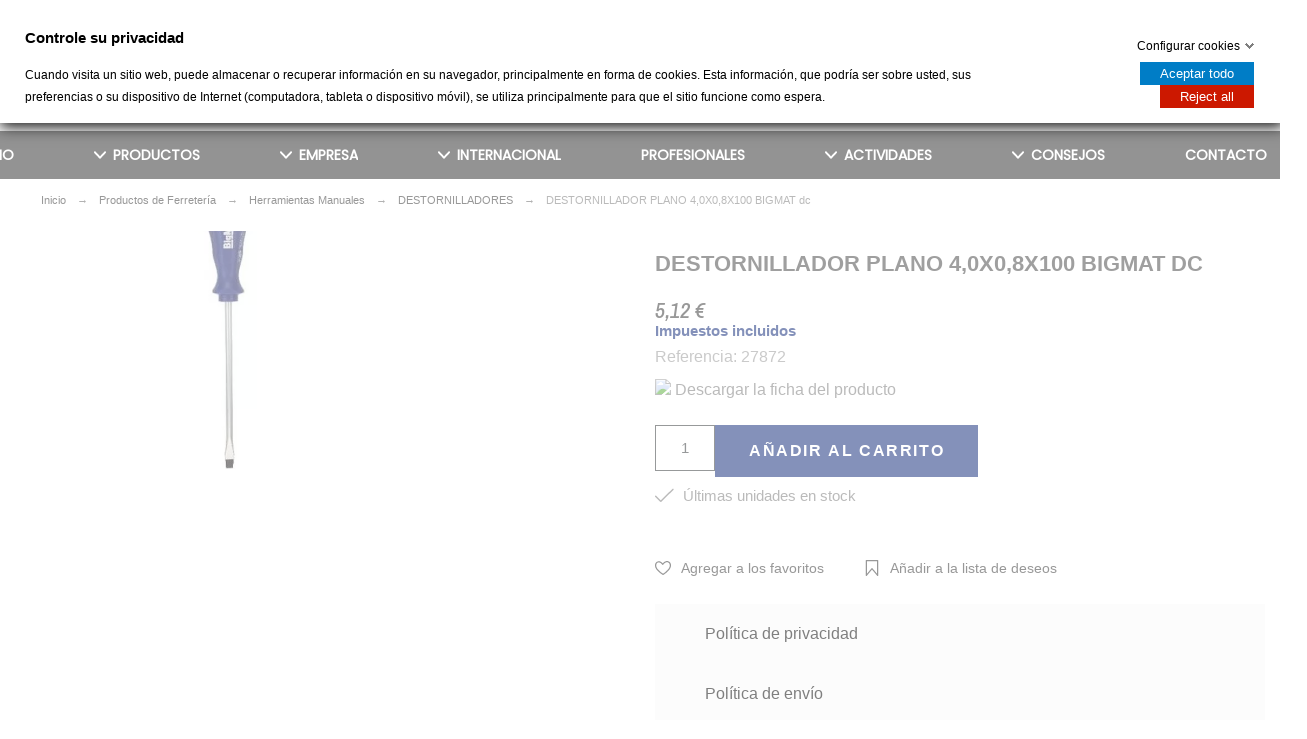

--- FILE ---
content_type: text/html; charset=utf-8
request_url: https://tevisa.es/destornilladores/318-destornillador-plano-4-0x0-8x100-bigmat-4007157621115.html
body_size: 67908
content:
<!doctype html> <html lang="es">    <head>               <meta charset="utf-8">     <meta http-equiv="x-ua-compatible" content="ie=edge">      <link rel="canonical" href="https://tevisa.es/destornilladores/318-destornillador-plano-4-0x0-8x100-bigmat-4007157621115.html">    <title>DESTORNILLADOR PLANO 4,0X0,8X100 BIGMAT dc</title>   <meta name="description" content="  Descargar la ficha del producto">   <meta name="keywords" content="">   <meta name='author' content='https://promokit.eu'>   <meta name="application-name" content="Tevisa" />     <meta name="facebook-domain-verification" content="o68vjk28584l4zm19y58gjqfkondzr" />     <meta name="application-version" content="TS v.1.9.0 | Alysum v.5.4.0 | PS v.1.7.6.3" />             <link rel="alternate" href="https://tevisa.es/destornilladores/318-destornillador-plano-4-0x0-8x100-bigmat-4007157621115.html">           <meta name="viewport" content="width=device-width,minimum-scale=1,initial-scale=1">      <link rel="icon" type="image/vnd.microsoft.icon" href="/img/favicon.ico?1726766344">   <link rel="shortcut icon" type="image/x-icon" href="/img/favicon.ico?1726766344">      	<link href='//fonts.googleapis.com/css?family=Playfair+Display%7CPoppins%7CRoboto:100,300,400,500,500i,900%7CArchivo+Narrow:100,400,500,500i&amp;subset=latin-ext' rel='stylesheet'>  	<link rel="stylesheet" href="https://tevisa.es/themes/alysum/assets/cache/theme-c1cd211514.css" type="text/css" media="all">   <style id="alysum-generated">/* 13px - line-height | 1em = 1 ÷ 14px = 0.0714*/ .header-main #desktop_cart .shopping_cart,  .header-main .pk_customlinks .dd_container { top:71px } .header-main .icons-true #desktop_cart .shopping_cart,  .header-main .icons-true .pk_customlinks .dd_container { top:74.5px } .header-main .flexmenu .submenu { top:130px } .header-top #desktop_cart .shopping_cart,  .header-top .pk_customlinks .dd_container { top:21.5px } .header-top .flexmenu .submenu { top:30px } #pattern .view_grid .product_list .grid-container { grid-template-columns: repeat(auto-fill, minmax(200px, 1fr)); } #pattern .view_grid .product_list .grid-container { grid-column-gap: 40px; } </style>     <script>
    var ETS_ABANCART_COPIED_MESSAGE = "Copiado";
    var ETS_ABANCART_LINK_AJAX = "https:\/\/tevisa.es\/module\/ets_abandonedcart\/request";
    var ETS_AC_LINK_SUBMIT_LEAD_FORM = "https:\/\/tevisa.es\/lead\/";
    var ETS_AC_RECAPTCHA_V2_INVALID = "Verifique recaptcha";
    var PAGE_CONTROLLER = "ProductController";
    var REGISTERCAPTCHA_ENABLE = "";
    var REGISTERCAPTCHA_VERSION = "0";
    var REGISTER_POSITION = "1";
    var REGISTRATION_CONFIRMLINK = "";
    var REGISTRATION_VALIDATION = "";
    var SdsJsOnLoadActions = [];
    var USER_LOGGED = true;
    var compare = {"added_to_compare_msg":"El producto se ha a\u00f1adido correctamente a &nbsp;<a href=\"https:\/\/tevisa.es\/module\/pk_compare\/compare\">comprar lista<\/a>","removed_from_compare_msg":"El producto se ha eliminado correctamente de","page_link":"https:\/\/tevisa.es\/module\/pk_compare\/compare","comparator_max_item":"4"};
    var confirmation = false;
    var controller = "product";
    var elementorFrontendConfig = {"isEditMode":"","stretchedSectionContainer":"","is_rtl":false};
    var errors = false;
    var favorites = {"favorite_products_url_add":"https:\/\/tevisa.es\/module\/pk_favorites\/actions?process=add","favorite_products_url_remove":"https:\/\/tevisa.es\/module\/pk_favorites\/actions?process=remove","favorite_products_id_product":"318","phrases":{"add":"Add to favorites","delete":"Delete","remove":"Remove from favorites","added":"The product has been added to your&nbsp;<a href=\"https:\/\/tevisa.es\/module\/pk_favorites\/account\">favorites<\/a>","removed":"The product has been removed from&nbsp;<a href=\"https:\/\/tevisa.es\/module\/pk_favorites\/account\">favorites<\/a>","haveToLogin":"You have to login to add product to Favorites"}};
    var fmm_bg_color = "";
    var fmm_contact_us = "https:\/\/tevisa.es\/contactenos";
    var fmm_controller = "product";
    var fmm_is_cart_enable = 0;
    var fmm_is_contact_enable = 1;
    var fmm_is_price_enable = 0;
    var fmm_message = "";
    var fmm_ps_version = "1.7.6.3";
    var fmm_rule_applicable = false;
    var gdprSettings = {"gdprEnabledModules":{"ps_currencyselector":false,"ps_languageselector":false,"ps_shoppingcart":true,"ps_googleanalytics":false},"gdprCookieStoreUrl":"https:\/\/tevisa.es\/module\/gdprpro\/storecookie","newsletterConsentText":"&lt;p&gt;Quiero recibir el bolet\u00edn&lt;\/p&gt;","checkAllByDefault":false,"under18AlertText":"Debes ser mayor de 18 a\u00f1os para visitar este sitio","closeModalOnlyWithButtons":false,"showWindow":true,"isBot":true,"doNotTrackCompliance":false,"reloadAfterSave":false,"reloadAfterAcceptAll":false,"scrollLock":false,"acceptByScroll":false};
    var pk_facebook = {"product_page_url":"https:\/\/tevisa.es\/destornilladores\/318-destornillador-plano-4-0x0-8x100-bigmat-4007157621115.html","login_destination":"https:\/\/tevisa.es\/mi-cuenta","phrases":{"login":"Log in"}};
    var pkinstagram = {"hashtag":"promokit_demo","username":"promokit.eu","source":"username","imagesize":"320","number":"8","number_vis":"5","links":"0","likes":"0","comments":"0","caption":"0","carousel":"0","autoscroll":"0","sc_parent":"tab-pane","template":"<div class='ig-indent'><div class='ig-wrapper'><span class='ig-link relative oh' style='background-image:url({{image}})'><img style='display:none' src='{{image}}' width='320' height='320' alt='insta-image' \/><span class='ig-desc smooth02'><\/span><\/span><\/div><\/div>"};
    var prestashop = {"cart":{"products":[],"totals":{"total":{"type":"total","label":"Total","amount":0,"value":"0,00\u00a0\u20ac"},"total_including_tax":{"type":"total","label":"Total (impuestos incl.)","amount":0,"value":"0,00\u00a0\u20ac"},"total_excluding_tax":{"type":"total","label":"Total (impuestos excl.)","amount":0,"value":"0,00\u00a0\u20ac"}},"subtotals":{"products":{"type":"products","label":"Total parcial","amount":0,"value":"0,00\u00a0\u20ac"},"discounts":null,"shipping":{"type":"shipping","label":"Env\u00edo","amount":0,"value":"Recogida gratis en tienda"},"tax":null},"products_count":0,"summary_string":"0 art\u00edculos","vouchers":{"allowed":1,"added":[]},"discounts":[],"minimalPurchase":0,"minimalPurchaseRequired":""},"currency":{"name":"Euro","iso_code":"EUR","iso_code_num":"978","sign":"\u20ac"},"customer":{"lastname":null,"firstname":null,"email":null,"birthday":null,"newsletter":null,"newsletter_date_add":null,"optin":null,"website":null,"company":null,"siret":null,"ape":null,"is_logged":false,"gender":{"type":null,"name":null},"addresses":[]},"language":{"name":"Espa\u00f1ol (Spanish)","iso_code":"es","locale":"es-ES","language_code":"es","is_rtl":"0","date_format_lite":"d\/m\/Y","date_format_full":"d\/m\/Y H:i:s","id":1},"page":{"title":"","canonical":null,"meta":{"title":"DESTORNILLADOR PLANO 4,0X0,8X100 BIGMAT dc","description":"  Descargar la ficha del producto","keywords":"","robots":"index"},"page_name":"product","body_classes":{"lang-es":true,"lang-rtl":false,"country-ES":true,"currency-EUR":true,"layout-full-width":true,"page-product":true,"tax-display-enabled":true,"product-id-318":true,"product-DESTORNILLADOR PLANO 4,0X0,8X100 BIGMAT dc":true,"product-id-category-704":true,"product-id-manufacturer-0":true,"product-id-supplier-0":true,"product-available-for-order":true},"admin_notifications":[]},"shop":{"name":"Tevisa","logo":"\/img\/tevisa-logo-1726766344.jpg","stores_icon":"\/img\/logo_stores.png","favicon":"\/img\/favicon.ico"},"urls":{"base_url":"https:\/\/tevisa.es\/","current_url":"https:\/\/tevisa.es\/destornilladores\/318-destornillador-plano-4-0x0-8x100-bigmat-4007157621115.html","shop_domain_url":"https:\/\/tevisa.es","img_ps_url":"https:\/\/tevisa.es\/img\/","img_cat_url":"https:\/\/tevisa.es\/img\/c\/","img_lang_url":"https:\/\/tevisa.es\/img\/l\/","img_prod_url":"https:\/\/tevisa.es\/img\/p\/","img_manu_url":"https:\/\/tevisa.es\/img\/m\/","img_sup_url":"https:\/\/tevisa.es\/img\/su\/","img_ship_url":"https:\/\/tevisa.es\/img\/s\/","img_store_url":"https:\/\/tevisa.es\/img\/st\/","img_col_url":"https:\/\/tevisa.es\/img\/co\/","img_url":"https:\/\/tevisa.es\/themes\/alysum\/assets\/img\/","css_url":"https:\/\/tevisa.es\/themes\/alysum\/assets\/css\/","js_url":"https:\/\/tevisa.es\/themes\/alysum\/assets\/js\/","pic_url":"https:\/\/tevisa.es\/upload\/","pages":{"address":"https:\/\/tevisa.es\/direccion","addresses":"https:\/\/tevisa.es\/direcciones","authentication":"https:\/\/tevisa.es\/iniciar-sesion","cart":"https:\/\/tevisa.es\/carrito","category":"https:\/\/tevisa.es\/index.php?controller=category","cms":"https:\/\/tevisa.es\/index.php?controller=cms","contact":"https:\/\/tevisa.es\/contactenos","discount":"https:\/\/tevisa.es\/descuento","guest_tracking":"https:\/\/tevisa.es\/seguimiento-pedido-invitado","history":"https:\/\/tevisa.es\/historial-compra","identity":"https:\/\/tevisa.es\/datos-personales","index":"https:\/\/tevisa.es\/","my_account":"https:\/\/tevisa.es\/mi-cuenta","order_confirmation":"https:\/\/tevisa.es\/confirmacion-pedido","order_detail":"https:\/\/tevisa.es\/index.php?controller=order-detail","order_follow":"https:\/\/tevisa.es\/seguimiento-pedido","order":"https:\/\/tevisa.es\/pedido","order_return":"https:\/\/tevisa.es\/index.php?controller=order-return","order_slip":"https:\/\/tevisa.es\/facturas-abono","pagenotfound":"https:\/\/tevisa.es\/pagina-no-encontrada","password":"https:\/\/tevisa.es\/recuperar-contrase\u00f1a","pdf_invoice":"https:\/\/tevisa.es\/index.php?controller=pdf-invoice","pdf_order_return":"https:\/\/tevisa.es\/index.php?controller=pdf-order-return","pdf_order_slip":"https:\/\/tevisa.es\/index.php?controller=pdf-order-slip","prices_drop":"https:\/\/tevisa.es\/productos-rebajados","product":"https:\/\/tevisa.es\/index.php?controller=product","search":"https:\/\/tevisa.es\/busqueda","sitemap":"https:\/\/tevisa.es\/mapa-del-sitio","stores":"https:\/\/tevisa.es\/tiendas","supplier":"https:\/\/tevisa.es\/proveedor","register":"https:\/\/tevisa.es\/iniciar-sesion?create_account=1","order_login":"https:\/\/tevisa.es\/pedido?login=1"},"alternative_langs":{"es":"https:\/\/tevisa.es\/destornilladores\/318-destornillador-plano-4-0x0-8x100-bigmat-4007157621115.html"},"theme_assets":"\/themes\/alysum\/assets\/","actions":{"logout":"https:\/\/tevisa.es\/?mylogout="},"no_picture_image":{"bySize":{"small_default":{"url":"https:\/\/tevisa.es\/img\/p\/es-default-small_default.jpg","width":80,"height":104},"cart_default":{"url":"https:\/\/tevisa.es\/img\/p\/es-default-cart_default.jpg","width":126,"height":163},"home_default":{"url":"https:\/\/tevisa.es\/img\/p\/es-default-home_default.jpg","width":380,"height":494},"medium_default":{"url":"https:\/\/tevisa.es\/img\/p\/es-default-medium_default.jpg","width":500,"height":650},"large_default":{"url":"https:\/\/tevisa.es\/img\/p\/es-default-large_default.jpg","width":1000,"height":1300}},"small":{"url":"https:\/\/tevisa.es\/img\/p\/es-default-small_default.jpg","width":80,"height":104},"medium":{"url":"https:\/\/tevisa.es\/img\/p\/es-default-home_default.jpg","width":380,"height":494},"large":{"url":"https:\/\/tevisa.es\/img\/p\/es-default-large_default.jpg","width":1000,"height":1300},"legend":""}},"configuration":{"display_taxes_label":true,"display_prices_tax_incl":true,"is_catalog":false,"show_prices":true,"opt_in":{"partner":true},"quantity_discount":{"type":"price","label":"Precio"},"voucher_enabled":1,"return_enabled":0},"field_required":[],"breadcrumb":{"links":[{"title":"Inicio","url":"https:\/\/tevisa.es\/"},{"title":"Productos de Ferreter\u00eda","url":"https:\/\/tevisa.es\/694-ferreteria-bricolaje-sum-indus"},{"title":"Herramientas Manuales","url":"https:\/\/tevisa.es\/697-herramienta-manual"},{"title":"DESTORNILLADORES","url":"https:\/\/tevisa.es\/704-destornilladores"},{"title":"DESTORNILLADOR PLANO 4,0X0,8X100 BIGMAT dc","url":"https:\/\/tevisa.es\/destornilladores\/318-destornillador-plano-4-0x0-8x100-bigmat-4007157621115.html"}],"count":5},"link":{"protocol_link":"https:\/\/","protocol_content":"https:\/\/"},"time":1768881006,"static_token":"3c66178df646b724a80829a78db81a8f","token":"2b7831568ebf434a2a0e0f97b1308b8c"};
    var prestashopFacebookAjaxController = "https:\/\/tevisa.es\/module\/ps_facebook\/Ajax";
    var pscaptcha_sitekey = "6Ld4ifkUAAAAAKWoBNJTq8YkDdsTvXDd1K3ltav9";
    var pspagebuilder = {"phrases":{"email_already_registered":"correo electr\u00f3nico ya registrado","error_during_subscription":"Error durante la suscripci\u00f3n","subscription_successful":"Suscripci\u00f3n exitosa","agree_gdpr":"Tienes que estar de acuerdo con nuestra Pol\u00edtica GDPR","invalid_email":"Direcci\u00f3n de correo electr\u00f3nico no v\u00e1lida","unable_to_subscribe":"Incapaz de suscribirse","empty_message":"El mensaje esta vacio","empty_email":"La direcci\u00f3n de correo electr\u00f3nico est\u00e1 vac\u00eda"}};
    var psr_icon_color = "#F19D76";
    var theme_cfg = {"preset":"alysum","tab_number":"3","pattern":"0","page_width":"1530","toTop":"1","gs_body_typography":{"font_size":"15","line_height":"1.5","letter_spacing":"0","color":"#777777","font_style":"normal","font_weight":"500","font_family":"Arial","text_transform":"none"},"gs_titles_font":"Arial","gs_cookie_message":"0","gs_cookie_pages":"0","gs_sticky_menu":"0","gs_lazy_load":"1","gs_preloader":"0","gs_scripts_attr":"async","gs_popup_search":"0","gs_google_api_key":"AIzaSyBd68ZJMYShVHvs0HPRYDlKJRSDrfThwds","latin_ext":"1","button_typography":{"font_size":"16","line_height":"1","letter_spacing":"0.1","color":"#ffffff","font_style":"normal","font_weight":"600","font_family":"Arial","text_transform":"uppercase"},"button_color":"#0B2576","button_border_color":"#0B2576","button_color_hover":"#d70a00","button_text_color_hover":"#ffffff","button_border_color_hover":"#d70a00","cyrillic":"0","header_builder":"1","header_type":"1","header_position":"header_static","header_elements_icons":"0","header_elements_text":"1","logo_position":"logo-center","logo_type":"image","logo_text":"Tevisa","logo_typography":{"font_size":"38","line_height":"1","letter_spacing":"0.1","color":"#1f2223","font_style":"normal","font_weight":"600","font_family":"Playfair Display","text_transform":"none"},"menu_bar_height":"","menu_background":"transparent","menu_typography":{"font_size":"14","line_height":"1","letter_spacing":"0","color":"#FFFFFF","font_style":"normal","font_weight":"600","font_family":"Poppins","text_transform":"uppercase"},"submenu_typography":{"font_size":"14","line_height":"1","letter_spacing":"1","color":"#0B2676","font_style":"normal","font_weight":"800","font_family":"Poppins","text_transform":"uppercase"},"top_bar":"1","top_bar_background":"transparent","top_bar_short_message":"Now Shipping to Canada","top_bar_height":"30","top_bar_text":{"font_size":"13","line_height":"1","letter_spacing":"0.04","color":"#8a8a8a","font_style":"normal","font_weight":"400","font_family":"Roboto","text_transform":"none"},"middle_bar_height":"130","hdr_middle_bar_background":"transparent","hdr_search_bar_background":"#ffffff","hdr_search_bar_border":"#eeeeee","middle_bar_typography":{"font_size":"13","line_height":"1","letter_spacing":"0.1","color":"#5e5e5e","font_style":"normal","font_weight":"400","font_family":"Archivo Narrow","text_transform":"uppercase"},"cp_listing_view":"grid","cp_category_preview":"0","cp_subcategories":"0","cp_category_description":"0","cp_only_filter":"0","cp_collapse_filter":"1","cp_item_width":"200","cp_item_gap":"40","footer_builder":"1","footer_main_font":{"font_size":"13","line_height":"1.5","letter_spacing":"0.06","color":"#bdbdbd","font_style":"normal","font_weight":"400","font_family":"Roboto","text_transform":"none"},"footer_main_title":{"font_size":"14","line_height":"1","letter_spacing":"0.15","color":"#bdbdbd","font_style":"normal","font_weight":"400","font_family":"Archivo Narrow","text_transform":"uppercase"},"footer_main_link_color":"#bdbdbd","footer_main_background":"#323232","footer_bottom":"1","footer_bottom_background":"#343434","footer_bottom_height":"80","footer_bottom_font":{"font_size":"13","line_height":"1","letter_spacing":"0","color":"#7e7e7e","font_style":"normal","font_weight":"400","font_family":"Roboto","text_transform":"none"},"footer_bottom_text":"\u00a9 2020 - Desarrollado por Synapse","footer_bottom_align":"flex-start","footer_bottom_social":"1","footer_bottom_pcards":"0","homepage_builder":"1","homepage_module_title":{"font_size":"10","line_height":"1","letter_spacing":"0.1","color":"#444444","font_style":"normal","font_weight":"400","font_family":"Archivo Narrow","text_transform":"uppercase"},"pm_qw_button":"0","pm_atc_button":"0","pm_colors":"0","pm_labels":"0","pm_countdown":"0","pm_hover_image":"1","pm_title":"1","pm_button_color":"#0B2576","pm_button_color_hover":"#c01500","pm_title_multiline":"0","pm_stars":"0","pm_stars_color":"#eeeeee","pm_stars_color_active":"#afafaf","pm_title_typography":{"font_size":"14","line_height":"1.188","letter_spacing":"0","color":"#555555","font_style":"italic","font_weight":"400","font_family":"Archivo Narrow","text_transform":"none"},"pm_brand":"0","pm_brand_typography":{"font_size":"12","line_height":"1","letter_spacing":"0.12","color":"#bcbcbc","font_style":"normal","font_weight":"400","font_family":"Roboto","text_transform":"uppercase"},"pm_desc":"0","pm_desc_typography":{"font_size":"13","line_height":"1.2","letter_spacing":"0","color":"#666666","font_style":"normal","font_weight":"400","font_family":"Roboto","text_transform":"none"},"pm_price":"1","pm_price_typography":{"font_size":"14","line_height":"1.188","letter_spacing":"0","color":"#555555","font_style":"italic","font_weight":"400","font_family":"Archivo Narrow","text_transform":"none"},"pm_old_price_typography":{"font_size":"14","line_height":"1.188","letter_spacing":"0","color":"#bfbfbf","font_style":"italic","font_weight":"400","font_family":"Archivo Narrow","text_transform":"none"},"pm_details_layout":"pm_details_layout1","pm_labels_color":"#313537","pm_labels_typography":{"font_size":"12","line_height":"1.5","letter_spacing":"0.1","color":"#ffffff","font_style":"normal","font_weight":"400","font_family":"Roboto","text_transform":"uppercase"},"pm_attr":"0","sb_title":{"font_size":"17","line_height":"1.2","letter_spacing":"0.08","color":"#313537","font_style":"normal","font_weight":"400","font_family":"Archivo Narrow","text_transform":"uppercase"},"sa_facebook":"0","sa_facebook_link":"https:\/\/facebook.com\/","sa_twitter":"0","sa_twitter_link":"https:\/\/twitter.com\/","sa_pinterest":"0","sa_pinterest_link":"https:\/\/pinterest.com\/","sa_linkedin":"0","sa_linkedin_link":"https:\/\/linkedin.com\/","sa_instagram":"0","sa_instagram_link":"https:\/\/instagram.com\/","sa_flickr":"0","sa_flickr_link":"https:\/\/flickr.com\/","sa_youtube":"0","sa_youtube_link":"https:\/\/youtube.com\/","pay_visa":"1","pay_am_exp":"0","pay_mastercard":"1","pay_paypal":"1","pay_skrill":"0","pay_maestro":"1","pay_discover":"0","pay_cirrus":"0","pay_direct":"0","pay_solo":"0","pay_switch":"0","pay_wu":"0","pay_bitcoin":"0","pay_bitcoingold":"0","pay_litecoin":"0","pay_ethereum":"0","pay_dogecoin":"0","pay_monacoin":"0","pp_builder_layout":"19","pp_price":{"font_size":"22","line_height":"1.2","letter_spacing":"0","color":"#333333","font_style":"italic","font_weight":"400","font_family":"Archivo Narrow","text_transform":"uppercase"},"pp_share":"0","pp_countdown":"0","pp_innnerzoom":"1","pp_updownbuttons":"1","pp_builder_thumbs":"1","pp_details_tab":"1","pp_viewed_products":"1","cont_show_map":"1","cont_map_zoom_level":"10","cont_map_custom_style":"1","mt_maintenance":"1","mt_countdown":"1","mt_notify":"1","mt_date_until":"01\/01\/2020","amp_enable":"0","gs_cookie_link":"https:\/\/cookiesandyou.com","item_key":"","versions":"5.4.0","preset_to_import":"","dc_preset_to_import":"alysum","gs_sticky_menu_class":"","cp_builder_layout":"51","cont_longitude":"-6.331697","cont_latitude":"38.924681","pm_filter_image":"1","tab":"AdminModules","ps_version":"1763"};
    var wishlist = {"added_to_wishlist_msg":"El producto se ha a\u00f1adido correctamente a la lista de deseos&nbsp;<a href=\"https:\/\/tevisa.es\/module\/pk_wishlist\/mywishlist\">Tu Lista de Deseos<\/a>","wishlist_btn_icon":"<svg class='svgic'><use xlink:href='#si-wishlist'><\/use><\/svg>","static_token":false,"advansedwishlist_controller_url":"https:\/\/tevisa.es\/module\/pk_wishlist\/default","mywishlist_url":"https:\/\/tevisa.es\/module\/pk_wishlist\/mywishlist","login_first":"Tiene que iniciar sesi\u00f3n para a\u00f1adir productos a la Lista de Deseos"};
  </script>       <script>window.onload=function(){ $.each(SdsJsOnLoadActions, function(k, func){ func.call(); }); };</script><!-- emarketing start -->   <!-- emarketing end --><script type="text/javascript" data-keepinline="true">if(typeof window.pp!=="object"){window.pp={};}window.pp.psversion="1.7.6.3";window.pp.version="3.1.9";window.pp.theme="alysum";window.pp.controller="product";window.pp.module="";window.pp.debug=0;window.pp.cfg = {};pp.decimalSign=",";</script>       <meta id="js-rcpgtm-tracking-config" data-tracking-data="%7B%22bing%22%3A%7B%22tracking_id%22%3A%22%22%2C%22feed%22%3A%7B%22id_product_prefix%22%3A%22%22%2C%22id_product_source_key%22%3A%22id_product%22%2C%22id_variant_prefix%22%3A%22%22%2C%22id_variant_source_key%22%3A%22id_attribute%22%7D%7D%2C%22context%22%3A%7B%22browser%22%3A%7B%22device_type%22%3A1%7D%2C%22localization%22%3A%7B%22id_country%22%3A6%2C%22country_code%22%3A%22ES%22%2C%22id_currency%22%3A1%2C%22currency_code%22%3A%22EUR%22%2C%22id_lang%22%3A1%2C%22lang_code%22%3A%22es%22%7D%2C%22page%22%3A%7B%22controller_name%22%3A%22product%22%2C%22products_per_page%22%3A24%2C%22category%22%3A%5B%5D%2C%22search_term%22%3A%22%22%7D%2C%22shop%22%3A%7B%22id_shop%22%3A1%2C%22shop_name%22%3A%22Tevisa%22%2C%22base_dir%22%3A%22https%3A%2F%2Ftevisa.es%2F%22%7D%2C%22tracking_module%22%3A%7B%22module_name%22%3A%22rcpgtagmanager%22%2C%22checkout_module%22%3A%7B%22module%22%3A%22default%22%2C%22controller%22%3A%22order%22%7D%2C%22service_version%22%3A%227%22%2C%22token%22%3A%22ba639126bc80c2448cc36048c3f3cda5%22%7D%2C%22user%22%3A%5B%5D%7D%2C%22criteo%22%3A%7B%22tracking_id%22%3A%22%22%2C%22feed%22%3A%7B%22id_product_prefix%22%3A%22%22%2C%22id_product_source_key%22%3A%22id_product%22%2C%22id_variant_prefix%22%3A%22%22%2C%22id_variant_source_key%22%3A%22id_attribute%22%7D%7D%2C%22facebook%22%3A%7B%22tracking_id%22%3A%22733817815070563%22%2C%22feed%22%3A%7B%22id_product_prefix%22%3A%22%22%2C%22id_product_source_key%22%3A%22id_product%22%2C%22id_variant_prefix%22%3A%22%22%2C%22id_variant_source_key%22%3A%22id_attribute%22%7D%7D%2C%22ga4%22%3A%7B%22tracking_id%22%3A%22G-0GXT89ECP0%22%2C%22is_data_import%22%3Afalse%7D%2C%22gads%22%3A%7B%22tracking_id%22%3A%2211072366473%22%2C%22merchant_id%22%3A%22710658063%22%2C%22conversion_labels%22%3A%7B%22create_account%22%3A%22HXWsCJWLm48YEInP258p%22%2C%22product_view%22%3A%228rbsCJiLm48YEInP258p%22%2C%22add_to_cart%22%3A%22hfibCJuLm48YEInP258p%22%2C%22begin_checkout%22%3A%22Fk3aCJ6Lm48YEInP258p%22%2C%22purchase%22%3A%22apx9CKGLm48YEInP258p%22%7D%7D%2C%22gfeeds%22%3A%7B%22retail%22%3A%7B%22is_enabled%22%3Atrue%2C%22id_product_prefix%22%3A%22%22%2C%22id_product_source_key%22%3A%22id_product%22%2C%22id_variant_prefix%22%3A%22v%22%2C%22id_variant_source_key%22%3A%22id_attribute%22%7D%2C%22custom%22%3A%7B%22is_enabled%22%3Afalse%2C%22id_product_prefix%22%3A%22%22%2C%22id_product_source_key%22%3A%22id_product%22%2C%22id_variant_prefix%22%3A%22%22%2C%22id_variant_source_key%22%3A%22id_attribute%22%2C%22is_id2%22%3Afalse%7D%7D%2C%22gtm%22%3A%7B%22tracking_id%22%3A%22GTM-K9RMSN4%22%2C%22is_disable_tracking%22%3Afalse%2C%22server_url%22%3A%22%22%7D%2C%22gua%22%3A%7B%22tracking_id%22%3A%22UA-3892558-3%22%2C%22site_speed_sample_rate%22%3A1%2C%22is_data_import%22%3Afalse%2C%22is_anonymize_ip%22%3Afalse%2C%22is_user_id%22%3Atrue%2C%22is_link_attribution%22%3Atrue%2C%22cross_domain_list%22%3A%5B%22%22%5D%2C%22dimensions%22%3A%7B%22ecomm_prodid%22%3A1%2C%22ecomm_pagetype%22%3A2%2C%22ecomm_totalvalue%22%3A3%2C%22dynx_itemid%22%3A4%2C%22dynx_itemid2%22%3A5%2C%22dynx_pagetype%22%3A6%2C%22dynx_totalvalue%22%3A7%7D%7D%2C%22optimize%22%3A%7B%22tracking_id%22%3A%22%22%2C%22is_async%22%3Afalse%2C%22hiding_class_name%22%3A%22optimize-loading%22%2C%22hiding_timeout%22%3A3000%7D%2C%22pinterest%22%3A%7B%22tracking_id%22%3A%22%22%2C%22feed%22%3A%7B%22id_product_prefix%22%3A%22%22%2C%22id_product_source_key%22%3A%22id_product%22%2C%22id_variant_prefix%22%3A%22%22%2C%22id_variant_source_key%22%3A%22id_attribute%22%7D%7D%2C%22tiktok%22%3A%7B%22tracking_id%22%3A%22%22%2C%22feed%22%3A%7B%22id_product_prefix%22%3A%22%22%2C%22id_product_source_key%22%3A%22id_product%22%2C%22id_variant_prefix%22%3A%22%22%2C%22id_variant_source_key%22%3A%22id_attribute%22%7D%7D%2C%22twitter%22%3A%7B%22tracking_id%22%3A%22%22%2C%22events%22%3A%7B%22add_to_cart_id%22%3A%22%22%2C%22payment_info_id%22%3A%22%22%2C%22checkout_initiated_id%22%3A%22%22%2C%22product_view_id%22%3A%22%22%2C%22lead_id%22%3A%22%22%2C%22purchase_id%22%3A%22%22%2C%22search_id%22%3A%22%22%7D%2C%22feed%22%3A%7B%22id_product_prefix%22%3A%22%22%2C%22id_product_source_key%22%3A%22id_product%22%2C%22id_variant_prefix%22%3A%22%22%2C%22id_variant_source_key%22%3A%22id_attribute%22%7D%7D%7D">     <script type="text/javascript" data-keepinline="true" data-cfasync="false" src="/modules/rcpgtagmanager/views/js/hook/trackingClient.bundle.js"></script>            <meta property="og:type" content="product">   <meta property="og:url" content="https://tevisa.es/destornilladores/318-destornillador-plano-4-0x0-8x100-bigmat-4007157621115.html">   <meta property="og:title" content="DESTORNILLADOR PLANO 4,0X0,8X100 BIGMAT dc">   <meta property="og:site_name" content="Tevisa">   <meta property="og:description" content="  Descargar la ficha del producto">   <meta property="og:image" content="https://tevisa.es/2562-large_default/destornillador-plano-4-0x0-8x100-bigmat.webp">       <meta property="product:pretax_price:amount" content="4.23">     <meta property="product:pretax_price:currency" content="EUR">     <meta property="product:price:amount" content="5.12">     <meta property="product:price:currency" content="EUR">       <meta property="product:weight:value" content="0.057000">   <meta property="product:weight:units" content="kg">      </head>    <body id="product" class="lang-es country-es currency-eur layout-full-width page-product tax-display-enabled product-id-318 product-destornillador-plano-4-0x0-8x100-bigmat-dc product-id-category-704 product-id-manufacturer-0 product-id-supplier-0 product-available-for-order pm-details-layout1 pm-filter-image header-static hide-header-icons gs-lazy-load ps-currencyselector-off ps-languageselector-off ps-shoppingcart-off ps-googleanalytics-off">                  <!--noindex--><svg style="display:none" version="1.1" xmlns="http://www.w3.org/2000/svg" xmlns:xlink="http://www.w3.org/1999/xlink"> <defs> <symbol id="si-loading" viewbox="0 0 91.3 91.3"> <circle cx="45.7" cy="45.7" r="45.7"/> <circle fill="#FFFFFF" cx="45.7" cy="24.4" r="12.5"/> </symbol> <symbol id="si-updown" viewbox="0 0 8 8"> <path d="M8 2.194c0 .17-.062.34-.183.47L4.44 6.275c-.117.126-.275.197-.44.197-.165 0-.323-.07-.44-.194L.184 2.666c-.242-.26-.243-.68 0-.94.243-.26.637-.26.88 0L4 4.866l2.937-3.14c.243-.26.638-.26.88 0 .12.128.183.298.183.468z" /> <path style="display:none;" d="M7.958,5.554c0-0.223-0.084-0.443-0.253-0.612L4.603,1.835 c-0.334-0.334-0.873-0.334-1.206,0L0.295,4.941c-0.335,0.335-0.337,0.882-0.004,1.22C0.624,6.499,1.166,6.501,1.5,6.165L4,3.663 l2.5,2.502c0.336,0.336,0.877,0.334,1.21-0.004C7.876,5.993,7.958,5.772,7.958,5.554z"/> </symbol> <symbol id="si-arrowdown" viewbox="0 0 20 20"> <path d="M13.418 7.859c0.271-0.268 0.709-0.268 0.978 0s0.272 0.701 0 0.969l-3.908 3.83c-0.27 0.268-0.707 0.268-0.979 0l-3.908-3.83c-0.27-0.267-0.27-0.701 0-0.969s0.709-0.268 0.978 0l3.421 3.141 3.418-3.141z"/> </symbol> <symbol id="si-arrowup" viewbox="0 0 306 306"> <polygon points="35.7,247.35 153,130.05 270.3,247.35 306,211.65 153,58.65 0,211.65"/> </symbol> <symbol id="si-arrowright" viewbox="0 0 8 8"> <path d="M2.196,0.03c0.17,0,0.34,0.061,0.47,0.181l3.606,3.353C6.397,3.68,6.468,3.836,6.468,4	s-0.07,0.321-0.195,0.437L2.666,7.789c-0.259,0.241-0.68,0.241-0.938,0c-0.26-0.241-0.26-0.632,0-0.873L4.864,4L1.728,1.085 c-0.26-0.241-0.26-0.633,0-0.874C1.856,0.091,2.026,0.03,2.196,0.03z"/> </symbol> <symbol id="si-arrowleft" viewbox="0 0 8 8"> <path d="M5.804,7.97c-0.17,0-0.34-0.061-0.47-0.181L1.728,4.437C1.603,4.32,1.533,4.164,1.533,4 s0.07-0.321,0.195-0.437l3.606-3.353c0.259-0.241,0.68-0.241,0.938,0c0.26,0.241,0.26,0.632,0,0.873L3.136,4l3.136,2.915 c0.26,0.241,0.26,0.633,0,0.874C6.144,7.909,5.974,7.97,5.804,7.97z"/> </symbol> <symbol id="si-cart" viewbox="0 0 19 19"> <path d="M18.885,4.776c-0.129-0.197-0.352-0.312-0.586-0.312H8.552c-0.387,0-0.703,0.312-0.703,0.692 s0.316,0.693,0.703,0.693h8.669l-2.601,5.89H6.795L3.924,1.509C3.843,1.208,3.562,1,3.245,1H0.703C0.316,1,0,1.312,0,1.693 c0,0.381,0.316,0.692,0.703,0.692h2.015l2.87,10.231c0.082,0.301,0.363,0.509,0.68,0.509h8.821c0.281,0,0.527-0.161,0.645-0.416 l3.21-7.275C19.037,5.216,19.014,4.973,18.885,4.776z M5.6,14.858c-0.879,0-1.594,0.704-1.594,1.57S4.721,18,5.6,18 s1.593-0.705,1.593-1.571S6.479,14.858,5.6,14.858z M15.452,14.858c-0.879,0.058-1.535,0.82-1.477,1.675 c0.059,0.82,0.75,1.467,1.582,1.467h0.117c0.422-0.035,0.808-0.219,1.089-0.543c0.281-0.312,0.41-0.717,0.387-1.144 C17.092,15.459,16.331,14.801,15.452,14.858z"/> </symbol> <symbol id="si-button-cart" viewbox="0 0 16 16"> <path d="M15.902,3.832c-0.108-0.174-0.296-0.274-0.493-0.274H7.202c-0.326,0-0.592,0.274-0.592,0.61 c0,0.337,0.267,0.611,0.592,0.611h7.3l-2.19,5.197h-6.59L3.305,0.948C3.236,0.684,2.999,0.5,2.732,0.5H0.592 C0.266,0.5,0,0.774,0,1.111c0,0.336,0.266,0.611,0.592,0.611h1.697l2.417,9.028C4.774,11.017,5.011,11.2,5.278,11.2h7.428 c0.237,0,0.444-0.143,0.543-0.367l2.703-6.421C16.031,4.22,16.012,4.005,15.902,3.832z M4.715,12.729 c-0.74,0-1.342,0.622-1.342,1.386S3.976,15.5,4.715,15.5c0.74,0,1.342-0.622,1.342-1.386S5.456,12.729,4.715,12.729z  M13.012,12.729c-0.739,0.051-1.292,0.724-1.242,1.478C11.818,14.93,12.4,15.5,13.102,15.5h0.098 c0.355-0.03,0.682-0.193,0.918-0.479c0.236-0.274,0.346-0.631,0.325-1.008C14.394,13.258,13.752,12.678,13.012,12.729z"/> </symbol> <symbol id="si-search" viewbox="0 0 19 19"> <path d="M13.616,12.292c0.937-1.237,1.501-2.774,1.501-4.445c0.001-4.051-3.278-7.348-7.309-7.348 s-7.31,3.297-7.31,7.348c0,4.053,3.28,7.349,7.31,7.349c1.71,0,3.279-0.597,4.523-1.588l4.869,4.895l1.299-1.304L13.616,12.292z M7.809,13.542c-3.123,0-5.663-2.554-5.663-5.694c0-3.14,2.54-5.694,5.663-5.694c3.124,0,5.664,2.554,5.664,5.693 C13.473,10.987,10.932,13.542,7.809,13.542z"/> </symbol> <symbol id="si-cross" viewbox="0 0 12 12"> <polygon points="11.5,2.127 10.248,0.875 6.173,4.949 2.096,0.848 0.843,2.1 4.92,6.202 0.871,10.252 2.123,11.505 6.169,7.458 10.191,11.505 11.445,10.252 7.422,6.205"/> </symbol> <symbol id="si-cross-thin" viewbox="0 0 64 64"> <path d="M28.941,31.786L0.613,60.114c-0.787,0.787-0.787,2.062,0,2.849c0.393,0.394,0.909,0.59,1.424,0.59 c0.516,0,1.031-0.196,1.424-0.59l28.541-28.541l28.541,28.541c0.394,0.394,0.909,0.59,1.424,0.59c0.515,0,1.031-0.196,1.424-0.59 c0.787-0.787,0.787-2.062,0-2.849L35.064,31.786L63.41,3.438c0.787-0.787,0.787-2.062,0-2.849c-0.787-0.786-2.062-0.786-2.848,0   L32.003,29.15L3.441,0.59c-0.787-0.786-2.061-0.786-2.848,0c-0.787,0.787-0.787,2.062,0,2.849L28.941,31.786z"/> </symbol> <symbol id="si-cmp-cross" viewbox="0 0 11 11"><path d="M0.228,10.745c0.296,0.297,0.777,0.297,1.073,0l4.202-4.202l4.201,4.202 c0.297,0.297,0.777,0.297,1.073,0c0.297-0.297,0.297-0.776,0-1.073L6.576,5.471l4.201-4.203c0.297-0.295,0.297-0.777,0-1.074 c-0.296-0.295-0.776-0.295-1.073,0L5.503,4.397L1.301,0.194c-0.296-0.295-0.777-0.295-1.073,0c-0.296,0.297-0.296,0.779,0,1.074 L4.43,5.471L0.228,9.672C-0.068,9.969-0.068,10.448,0.228,10.745z"/></symbol> <symbol id="si-twitter" viewbox="0 0 341.117 341.117"> <path d="M115.394,304.407c-33.085,0-65.862-9.158-94.777-26.479L0,265.582l24.024,0.405c0.778,0.039,2.031,0.103,4.004,0.103 c9.145,0,38.278-1.472,68.15-18.329c-22.455-6.677-41.01-24.036-48.651-46.762l-3.785-11.253l10.309,2.68 c-16.523-12.693-27.333-32.205-28.516-53.953l-0.566-10.411l9.557,4.171c1.742,0.765,3.515,1.44,5.315,2.024 c-13.573-18.998-21.787-48.355-4.659-79.538l4.717-8.593l5.996,7.757c28.728,37.141,71.325,59.789,117.778,62.899 c-0.283-2.886-0.482-5.54-0.482-6.369c0-34.474,26.234-70.13,70.13-70.13c18.426,0,36.164,7.32,49.23,20.206 c17.513-4.113,34.249-14.325,34.429-14.435l15.18-9.345l-5.733,16.883c-2.751,8.085-6.941,15.534-12.314,22.038 c2.931-0.958,5.81-2.057,8.773-3.348l18.233-8.908l-7.661,16.453c-6.324,13.593-16.87,24.808-29.968,31.98 c2.879,44.994-15.624,95.194-48.908,132.059c-24.705,27.372-68.703,60.084-138.016,60.528L115.394,304.407z M47.841,277.472 c21.427,9.248,44.409,14.075,67.546,14.075l1.099-0.006c64.628-0.411,105.586-30.836,128.556-56.286 c32.031-35.483,49.397-83.999,45.309-126.621l-0.431-4.524l4.113-1.915c6.523-3.04,12.365-7.262,17.269-12.397 c-5.488,1.388-11.343,2.423-18.092,3.239l-4.929,0.598l-3.843-9.743l4.473-3.445c6.266-3.67,11.729-8.451,16.144-14.049 c-6.986,2.976-15.232,5.887-23.477,7.423l-3.522,0.656l-2.41-2.648c-10.836-11.89-26.254-18.702-42.321-18.702 c-35.849,0-57.276,29.12-57.276,57.276c0,1.703,0.848,9.454,1.15,11.446l2.918,8.297l-9.28-0.199 c-49.744-1.073-96.023-22.873-128.511-60.181c-12.854,33.754,8.728,60.721,19.036,68.799l15.071,11.819l-19.146-0.334 c-5.996-0.103-11.864-0.919-17.552-2.436c5.058,22.558,22.886,40.682,46.048,45.656l25.354,5.45l-24.962,7.025 c-4.351,1.221-9.287,1.838-14.672,1.838c-2.519,0-4.929-0.135-7.153-0.341c10.039,17.674,28.734,29.551,49.416,30.56l18.072,0.887 L117.264,249.4C92.283,267.774,66.37,274.85,47.841,277.472z"/> </symbol> <symbol id="si-vimeo" viewbox="0 0 502.345 502.345"> <path d="M489.338,53.647c-23.502-30.216-73.862-25.18-88.97-22.662c-23.502,4.197-97.364,38.61-123.384,116.669l-3.357,11.751 h13.43c25.18-2.518,38.61,0,45.325,6.715c5.875,5.875,8.393,16.787,6.715,34.413c-1.679,19.305-11.751,41.128-21.823,59.593 l-0.839,1.679c-7.554,14.269-21.823,41.128-36.092,42.807c-5.875,0.839-11.751-2.518-17.626-9.233 c-19.305-20.984-23.502-58.754-26.859-92.328c-1.679-11.751-2.518-21.823-4.197-31.895l-1.679-9.233 c-3.357-20.984-7.554-43.646-13.43-63.79c-6.715-20.984-21.823-47.843-42.807-53.718c-20.144-5.875-45.325,1.679-61.272,11.751 c-28.538,17.626-52.879,39.449-76.38,60.433c-9.233,9.233-19.305,18.466-29.377,26.859C2.518,146.814,0,151.85,0,156.886 c0,3.357,1.679,6.715,3.357,10.072c0.839,0.839,0.839,1.679,1.679,2.518c3.357,5.875,8.393,14.269,19.305,15.948 c10.912,1.679,21.823-0.839,31.056-4.197c15.948-5.036,22.662-6.715,29.377,5.036c5.875,10.911,10.072,23.502,13.43,36.092 c1.679,5.875,3.357,12.59,5.875,18.466c8.393,25.18,15.108,52.039,22.662,81.416l2.518,10.911 c11.751,49.521,28.538,117.508,71.344,135.974c6.715,3.357,13.43,4.197,20.984,4.197c20.984,0,43.646-10.072,56.236-17.626 c49.521-30.216,84.774-72.184,110.793-106.597c70.505-96.525,106.597-203.121,111.633-230.82 C505.285,90.578,501.089,68.755,489.338,53.647z M483.462,115.758c-5.036,26.02-41.128,130.938-108.275,223.266 c-25.18,32.734-58.754,73.862-106.597,101.561c-15.108,9.233-44.485,20.144-62.111,12.59 c-35.253-15.108-50.361-78.059-61.272-124.223l-2.518-10.911c-6.715-29.377-13.43-56.236-22.662-82.256 c-1.679-5.875-3.357-11.751-5.036-17.626c-3.357-12.59-7.554-26.859-15.108-39.449c-8.393-13.43-17.626-17.626-27.698-17.626 c-7.554,0-15.108,2.518-21.823,3.357c-8.393,2.518-15.948,5.036-23.502,4.197c-2.518,0-10.072-10.072-10.911-11.751 c10.911-8.393,21.823-18.466,31.895-27.698c23.502-20.984,47.003-41.967,73.862-57.075c12.59-7.554,32.734-14.269,47.843-10.072 c13.43,3.357,26.02,23.502,31.895,41.967c5.875,18.466,9.233,41.128,12.59,61.272l1.679,9.233 c0.839,9.233,2.518,19.305,3.357,30.216c3.357,36.092,7.554,77.22,31.056,102.4c10.072,10.911,20.984,15.948,31.895,14.269 c22.662-3.357,38.61-32.734,48.682-52.039l0.839-1.679c10.072-19.305,21.823-42.807,23.502-65.469 c1.679-22.662-1.679-37.77-11.751-47.843c-10.911-10.911-27.698-13.43-45.325-12.59c27.698-67.148,92.328-91.489,104.918-93.167 c12.59-2.518,55.397-6.715,73.023,15.948C485.141,76.309,487.659,92.257,483.462,115.758z"/> </symbol> <symbol id="si-youtube" viewbox="0 0 21 21"> <path d="M7.893,6.643c0,0.604,0.038,1.057,0.114,1.359c0.075,0.301,0.202,0.559,0.379,0.771 c0.177,0.212,0.485,0.311,0.806,0.415c0.319,0.105,0.975,0.157,1.437,0.157c0.413,0,0.601-0.061,0.92-0.185 c0.318-0.123,0.579-0.253,0.781-0.512c0.203-0.258,0.336-0.537,0.398-0.836c0.061-0.298,0.092-0.768,0.092-1.406V4.605 c0-0.504-0.033-0.879-0.101-1.125s-0.19-0.485-0.374-0.718c-0.182-0.232-0.441-0.421-0.777-0.565 c-0.335-0.146-0.561-0.217-1.03-0.217c-0.557,0-1.338,0.111-1.696,0.337C8.485,2.543,8.236,2.842,8.099,3.213 C7.961,3.584,7.893,4.1,7.893,4.761V6.643z M9.949,4.161L9.949,4.161c0-0.365,0.021-0.594,0.063-0.688 c0.042-0.096,0.212-0.143,0.335-0.143s0.293,0.047,0.332,0.143c0.037,0.095,0.056,0.323,0.056,0.688v2.974 c0,0.307-0.019,0.507-0.059,0.6s-0.298,0.14-0.422,0.14c-0.12,0-0.201-0.051-0.242-0.153C9.969,7.619,9.949,7.401,9.949,7.064 V4.161z M4.369,9.279h2.058V6.14l1.541-5.596L5.971,0.499C5.688,2.126,5.486,3.312,5.365,4.236C5.326,3.65,5.15,2.191,4.837,0.499 H2.84L4.369,6.14V9.279z M13.783,8.781c0.1,0.188,0.252,0.28,0.459,0.394c0.205,0.115,0.554,0.079,0.867,0.079 c0.275,0,0.519,0.032,0.73-0.088c0.211-0.119,0.391-0.239,0.535-0.479l-0.037,0.529h2.123V1.972h-2.116v4.981 c0,0.582-0.015,0.928-0.043,1.034c-0.03,0.106-0.21,0.161-0.364,0.161c-0.145,0-0.262-0.052-0.295-0.156 c-0.033-0.103-0.049-0.432-0.049-0.985V1.972h-2.027v4.992c0,0.61,0.013,1.019,0.036,1.225C13.625,8.394,13.688,8.592,13.783,8.781 z M18.936,10.655H3.067c-0.868,0-1.568,0.771-1.568,1.726v6.395c0,0.951,0.701,1.726,1.568,1.726h15.868 c0.863,0,1.566-0.773,1.566-1.726v-6.395C20.502,11.427,19.799,10.655,18.936,10.655z M6.16,13.965H5.521v5.134H4.044v-5.134H3.322 v-1.44H6.16V13.965z M10.421,19.099H8.865l0.026-0.434C8.786,18.841,8.655,18.973,8.5,19.06c-0.156,0.089-0.334,0.132-0.536,0.132 c-0.23,0-0.48-0.041-0.631-0.125c-0.15-0.083-0.263-0.194-0.335-0.334c-0.072-0.139-0.117-0.283-0.134-0.434 c-0.018-0.151-0.027-0.45-0.027-0.898v-3.424h1.457v3.455c0,0.405,0.012,0.646,0.036,0.723c0.023,0.075,0.221,0.114,0.327,0.114 c0.114,0,0.27-0.039,0.291-0.117c0.021-0.079,0.032-0.332,0.032-0.759V13.96h1.442V19.099z M14.628,17.645 c0,0.383,0.005,0.667-0.044,0.854c-0.049,0.187-0.165,0.349-0.348,0.487c-0.18,0.137-0.338,0.205-0.588,0.205 c-0.18,0-0.346-0.041-0.502-0.121c-0.154-0.083-0.473-0.204-0.602-0.367l-0.1,0.396h-1.387v-6.575h1.486v1.902 c0.126-0.152,0.444-0.266,0.599-0.341c0.155-0.074,0.322-0.112,0.505-0.112c0.21,0,0.393,0.034,0.545,0.103 c0.154,0.068,0.215,0.164,0.294,0.288c0.081,0.123,0.101,0.242,0.116,0.361c0.016,0.118,0.024,0.004,0.024,0.388V17.645z M18.832,16.218h-2.099v1.493c0,0.236,0.017,0.388,0.05,0.455c0.033,0.068,0.155,0.103,0.247,0.103 c0.116,0,0.282-0.045,0.321-0.136c0.039-0.09,0.059-0.266,0.059-0.524V16.92h1.422v0.386c0,0.321-0.021,0.569-0.06,0.742 c-0.038,0.173-0.13,0.357-0.273,0.555c-0.146,0.196-0.387,0.344-0.608,0.441c-0.22,0.099-0.496,0.147-0.83,0.147 c-0.322,0-0.52-0.049-0.768-0.146c-0.248-0.098-0.483-0.229-0.621-0.398c-0.139-0.169-0.263-0.355-0.316-0.558 c-0.053-0.203-0.078-0.499-0.078-0.888v-1.7c0-0.456,0.059-0.45,0.178-0.713c0.118-0.264,0.386-0.465,0.656-0.604 c0.271-0.142,0.493-0.212,0.844-0.212c0.429,0,0.842,0.084,1.121,0.254s0.475,0.394,0.586,0.672c0.113,0.279,0.17,0.489,0.17,0.994 V16.218z M13.138,15.021c-0.032-0.084-0.274-0.123-0.369-0.123c-0.094,0-0.153,0.035-0.183,0.107 c-0.027,0.071-0.041-0.112-0.041,0.179v2.43c0,0.28,0.016,0.461,0.047,0.538c0.031,0.078,0.095,0.118,0.188,0.118 c0.096,0,0.336-0.041,0.364-0.121c0.028-0.082,0.044-0.276,0.044-0.586v-2.379C13.188,14.913,13.17,15.103,13.138,15.021z M17.027,14.805c-0.104,0-0.229,0.034-0.256,0.101c-0.025,0.067-0.038-0.028-0.038,0.267v0.289h0.565v-0.289 c0-0.271-0.014-0.17-0.042-0.249C17.229,14.845,17.113,14.805,17.027,14.805z"/> </symbol> <symbol id="si-youtube-button" viewbox="0 0 96.875 96.875"> <path d="M95.201,25.538c-1.186-5.152-5.4-8.953-10.473-9.52c-12.013-1.341-24.172-1.348-36.275-1.341 c-12.105-0.007-24.266,0-36.279,1.341c-5.07,0.567-9.281,4.368-10.467,9.52C0.019,32.875,0,40.884,0,48.438 C0,55.992,0,64,1.688,71.336c1.184,5.151,5.396,8.952,10.469,9.52c12.012,1.342,24.172,1.349,36.277,1.342 c12.107,0.007,24.264,0,36.275-1.342c5.07-0.567,9.285-4.368,10.471-9.52c1.689-7.337,1.695-15.345,1.695-22.898 C96.875,40.884,96.889,32.875,95.201,25.538z M35.936,63.474c0-10.716,0-21.32,0-32.037c10.267,5.357,20.466,10.678,30.798,16.068 C56.434,52.847,46.23,58.136,35.936,63.474z"/> </symbol> <symbol id="si-facebook" viewbox="0 0 288.861 288.861"> <path d="M167.172,288.861h-62.16V159.347H70.769v-59.48h34.242v-33.4C105.011,35.804,124.195,0,178.284,0 c19.068,0,33.066,1.787,33.651,1.864l5.739,0.746l-1.382,55.663l-6.324-0.058c-0.013,0-14.223-0.135-29.724-0.135 c-11.536,0-13.066,2.847-13.066,14.171v27.629h50.913l-2.821,59.48h-48.086v129.501H167.172z M117.858,276.007h36.453V146.5h48.677 l1.607-33.779h-50.284V72.238c0-13.368,3.078-27.025,25.919-27.025c9.178,0,17.899,0.045,23.509,0.09l0.778-31.292 c-5.675-0.508-15.116-1.157-26.247-1.157c-44.544,0-60.419,27.693-60.419,53.613v46.254H83.61V146.5h34.242v129.507H117.858z"/> </symbol> <symbol id="si-facebook-solid" viewbox="0 0 512 512"> <path d="M296.296,512H200.36V256h-64v-88.225l64-0.029l-0.104-51.976C200.256,43.794,219.773,0,304.556,0h70.588v88.242h-44.115 c-33.016,0-34.604,12.328-34.604,35.342l-0.131,44.162h79.346l-9.354,88.225L296.36,256L296.296,512z"/> </symbol> <symbol id="si-twitter2" viewbox="0 0 100 100"> <path d="M72.262,72.496H50.054c-3.087,0-5.712-1.08-7.869-3.25c-2.167-2.172-3.238-4.797-3.238-7.899v-7.903h31.644 c2.854,0,5.312-1.026,7.354-3.063c2.042-2.054,3.066-4.509,3.066-7.366c0-2.867-1.025-5.319-3.072-7.366 c-2.049-2.042-4.514-3.066-7.38-3.066H38.947V16.254c0-3.09-1.102-5.735-3.29-7.939C33.478,6.107,30.843,5,27.782,5 c-3.146,0-5.825,1.091-8.004,3.25c-2.186,2.166-3.278,4.834-3.278,8.014v45.09c0,9.274,3.278,17.197,9.837,23.773 C32.902,91.715,40.815,95,50.067,95h22.202c3.083,0,5.729-1.107,7.93-3.315c2.203-2.197,3.302-4.848,3.302-7.935 c0-3.088-1.099-5.734-3.302-7.941C77.997,73.607,75.347,72.496,72.262,72.496z"/> </symbol> <symbol id="si-instagram" viewbox="0 0 31.059 31.059"> <path d="M23.128,31.059H7.931C3.558,31.059,0,27.5,0,23.127V7.93C0,3.557,3.558,0,7.931,0h15.197 c4.373,0,7.931,3.557,7.931,7.93v15.197C31.059,27.5,27.501,31.059,23.128,31.059z M7.931,1.774c-3.395,0-6.156,2.761-6.156,6.155 v15.197c0,3.395,2.762,6.156,6.156,6.156h15.197c3.395,0,6.155-2.762,6.155-6.156V7.93c0-3.395-2.761-6.155-6.155-6.155H7.931z"/> <path d="M30.171,11.654H19.232c-0.49,0-0.888-0.398-0.888-0.888c0-0.49,0.397-0.888,0.888-0.888h10.938 c0.49,0,0.888,0.397,0.888,0.888C31.059,11.256,30.661,11.654,30.171,11.654z"/> <path d="M11.597,11.654H0.887C0.397,11.654,0,11.256,0,10.767c0-0.49,0.397-0.888,0.887-0.888h10.71 c0.49,0,0.888,0.397,0.888,0.888C12.484,11.256,12.087,11.654,11.597,11.654z"/> <path d="M15.529,22.45c-3.816,0-6.922-3.104-6.922-6.921c0-3.817,3.105-6.922,6.922-6.922 c3.816,0,6.921,3.104,6.921,6.922C22.45,19.346,19.346,22.45,15.529,22.45z M15.529,10.382c-2.838,0-5.148,2.31-5.148,5.148 s2.31,5.146,5.148,5.146c2.838,0,5.146-2.308,5.146-5.146S18.367,10.382,15.529,10.382z"/> <path d="M25.557,9.361h-3.993c-0.49,0-0.888-0.397-0.888-0.887V4.48c0-0.49,0.398-0.887,0.888-0.887h3.993 c0.49,0,0.887,0.397,0.887,0.887v3.994C26.443,8.965,26.047,9.361,25.557,9.361z M22.45,7.586h2.219V5.368H22.45V7.586z"/> <path style="fill:#010002;stroke:#FFFFFF;stroke-width:1.7748;stroke-linecap:round;stroke-linejoin:round;stroke-miterlimit:10;" d="M19.232,10.767"/> </symbol> <symbol id="si-flickr" viewbox="0 0 223.66 223.66"> <path d="M174.289,75.313c20.135,0,36.517,16.382,36.517,36.524c0,20.129-16.382,36.511-36.517,36.511 c-20.142,0-36.53-16.382-36.53-36.511C137.759,91.695,154.148,75.313,174.289,75.313 M174.289,62.459 c-27.263,0-49.384,22.102-49.384,49.377s22.115,49.365,49.384,49.365s49.371-22.095,49.371-49.365 C223.654,84.561,201.552,62.459,174.289,62.459L174.289,62.459z M49.371,75.313c20.135,0,36.517,16.382,36.517,36.524 c0,20.129-16.382,36.511-36.517,36.511s-36.517-16.382-36.517-36.511C12.854,91.695,29.236,75.313,49.371,75.313 M49.371,62.459 C22.108,62.459,0,84.561,0,111.837s22.102,49.365,49.371,49.365s49.371-22.095,49.371-49.365 C98.735,84.561,76.634,62.459,49.371,62.459L49.371,62.459z"/> </symbol> <symbol id="si-linkedin" viewbox="0 0 288.693 288.693"> <path d="M74.609,288.359H4.544V91.698h70.065V288.359z M17.397,275.506h44.358V104.552H17.397V275.506z M39.589,79.423 C17.764,79.423,0,61.678,0,39.872S17.764,0.334,39.589,0.334c21.819,0,39.564,17.738,39.564,39.538 C79.153,61.685,61.408,79.423,39.589,79.423z M39.589,13.188c-14.743,0-26.736,11.973-26.736,26.684 c0,14.724,11.992,26.697,26.736,26.697c14.73,0,26.71-11.98,26.71-26.697C66.299,25.161,54.32,13.188,39.589,13.188z  M288.693,288.359h-69.969v-95.798c0-28.67-3.483-42.314-23.297-42.314c-20.045,0-27.854,11.427-27.854,40.759v97.354H97.63V91.698 h67.642v13.914c10.771-10.148,27.096-18.477,48.439-18.477c66.068,0,74.975,47.514,74.975,93.992v107.232H288.693z  M231.578,275.506h44.262v-94.378c0-50.091-10.392-81.139-62.122-81.139c-25.515,0-42.019,14.145-48.4,26.254l-1.806,3.432h-11.086 v-25.116H110.49v170.954h44.236v-84.506c0-14.66,0-53.613,40.708-53.613c36.151,0,36.151,35.887,36.151,55.168v82.945H231.578z"/> </symbol> <symbol id="si-skype" viewbox="0 0 213.289 213.289"> <path d="M122.165,192.4c-4.785,0.814-9.67,1.227-14.521,1.227c-47.412,0-85.983-38.571-85.983-85.981 c0-5.387,0.497-10.759,1.478-15.966c0.323-1.714,0.038-3.487-0.805-5.014c-3.927-7.11-6.003-15.174-6.003-23.318 C16.33,36.688,38.021,15,64.683,15c4.142,0,7.5-3.358,7.5-7.5S68.825,0,64.683,0C29.75,0,1.33,28.417,1.33,63.347 c0,9.767,2.279,19.448,6.612,28.166c-0.851,5.296-1.281,10.709-1.281,16.132c0,55.681,45.301,100.981,100.983,100.981 c5.691,0,11.422-0.484,17.035-1.438c4.084-0.695,6.831-4.568,6.137-8.651C130.121,194.453,126.25,191.706,122.165,192.4z"/> <path d="M207.052,125.477c1.045-5.89,1.574-11.877,1.574-17.832c0-55.684-45.3-100.987-100.981-100.987 c-5.243,0-10.52,0.408-15.684,1.213c-4.093,0.638-6.893,4.473-6.255,8.566c0.638,4.093,4.474,6.894,8.566,6.255 c4.401-0.686,8.901-1.034,13.373-1.034c47.41,0,85.981,38.574,85.981,85.987c0,5.765-0.582,11.567-1.729,17.245 c-0.317,1.571-0.123,3.203,0.554,4.655c2.992,6.415,4.508,13.278,4.508,20.398c0,26.658-21.689,48.346-48.349,48.346 c-4.142,0-7.5,3.358-7.5,7.5s3.358,7.5,7.5,7.5c34.931,0,63.349-28.417,63.349-63.346 C211.959,141.45,210.31,133.232,207.052,125.477z"/> <path d="M145.904,124.689c0-4.476-0.88-8.307-2.611-11.384c-1.731-3.079-4.176-5.661-7.27-7.684 c-3.098-2.004-6.902-3.742-11.309-5.147c-4.361-1.401-9.359-2.71-14.848-3.893c-4.347-1.003-7.523-1.779-9.421-2.31 c-1.906-0.526-3.799-1.256-5.632-2.179c-1.849-0.927-3.323-2.049-4.387-3.341c-1.068-1.313-1.59-2.829-1.59-4.626 c0-2.902,1.529-5.319,4.679-7.386c3.101-2.033,7.242-3.063,12.306-3.063c5.539,0,9.447,0.921,11.949,2.82 c2.467,1.882,4.612,4.525,6.367,7.87c1.396,2.399,2.628,4.034,3.793,5.062c1.445,1.277,3.577,1.55,5.111,1.55 c2.454,0,4.529-0.867,6.168-2.573c1.641-1.71,2.471-3.654,2.471-5.777c0-2.333-0.669-4.757-1.987-7.205 c-1.311-2.442-3.428-4.817-6.287-7.053c-2.857-2.228-6.496-4.042-10.821-5.392c-4.332-1.336-9.533-2.02-15.462-2.02 c-7.431,0-13.982,1.027-19.467,3.06c-5.486,2.025-9.742,4.971-12.643,8.753c-2.899,3.784-4.372,8.169-4.372,13.029 c0,5.104,1.393,9.435,4.14,12.878c2.748,3.438,6.517,6.188,11.2,8.179c4.704,2,10.602,3.765,17.526,5.247 c5.152,1.076,9.355,2.118,12.501,3.096c3.095,0.961,5.663,2.38,7.63,4.217c1.961,1.84,2.957,4.265,2.957,7.204 c0,3.769-1.794,6.818-5.479,9.338c-3.632,2.474-8.423,3.729-14.229,3.729c-4.223,0-7.685-0.623-10.28-1.852 c-2.593-1.227-4.637-2.813-6.073-4.71c-1.426-1.888-2.775-4.274-4.014-7.108c-1.007-2.369-2.244-4.188-3.67-5.396 c-1.426-1.207-3.196-1.822-5.263-1.822c-2.581,0-4.647,0.765-6.311,2.335c-1.647,1.543-2.483,3.427-2.483,5.601 c0,3.742,1.391,7.643,4.131,11.601c2.751,3.964,6.372,7.174,10.765,9.545c6.199,3.287,14.165,4.95,23.694,4.95 c7.941,0,14.912-1.22,20.72-3.63c5.798-2.412,10.262-5.792,13.269-10.048C144.377,134.9,145.904,130.034,145.904,124.689z"/> </symbol> <symbol id="si-pinterest" viewbox="0 0 296.039 296.039"> <path d="M87.569,296.039c-4.319,0-7.879-3.078-8.471-7.32l-0.103-0.701c-2.037-13.959-4.666-40.759,0.72-63.491l20.418-86.55 c-1.677-4.171-4.859-13.779-4.859-26.337c0-27.218,16.594-48.535,37.777-48.535c16.967,0,28.362,12.397,28.362,30.849 c0,10.456-3.978,23.355-8.194,37.012c-2.262,7.346-4.608,14.93-6.33,22.192c-1.407,5.964-0.264,11.658,3.213,16.054 c3.708,4.685,9.621,7.365,16.208,7.365c25.315,0,45.149-35.161,45.149-80.059c0-34.486-23.471-55.907-61.254-55.907 c-47.841,0-73.664,36.832-73.664,71.486c0,11.523,2.924,20.341,9.21,27.732c3.843,4.576,5.456,8.124,3.644,14.885 c-0.437,1.645-1.17,4.531-1.857,7.282l-1.465,5.752c-1.954,7.519-9.525,11.363-16.774,8.387 c-23.368-9.525-37.314-34.988-37.314-68.092C31.983,54.937,77.871,0,154.652,0c68.484,0,109.404,50.65,109.404,99.616 c0,68.317-39.615,117.9-94.192,117.9c-13.631,0-27.269-5.071-36.582-12.982c-2.95,11.652-7.127,28.079-8.393,32.7 c-6.356,23.059-23.194,46.158-30.135,55.02C92.762,294.825,90.268,296.039,87.569,296.039z M133.052,75.959 c-13.978,0-24.923,15.669-24.923,35.682c0,13.49,4.46,22.809,4.512,22.899l1.003,2.063l-0.514,2.256l-20.906,88.626 c-3.098,13.091-3.683,30.213-1.735,48.966c7.603-10.694,17.661-26.838,22.012-42.629c1.941-7.082,11.305-44.197,11.395-44.577 l4.113-16.292l7.815,14.872c4.345,8.271,18.265,16.832,34.043,16.832c47.886,0,81.338-43.195,81.338-105.047 c0-42.648-36.112-86.762-96.55-86.762c-75.747,0-109.815,55.663-109.815,95.188c0,27.892,10.521,48.272,28.876,56.016l1.356-5.199 c0.707-2.815,1.459-5.784,1.909-7.462c0.289-1.086,0.321-1.485,0.328-1.594c-0.051,0.084-0.264-0.36-1.375-1.677 c-8.233-9.692-12.243-21.485-12.243-36.029c0-48.079,37.192-84.339,86.518-84.339c45.02,0,74.108,26.993,74.108,68.761 c0,52.97-24.93,92.913-58.002,92.913c-10.546,0-20.129-4.454-26.286-12.237c-5.971-7.545-7.969-17.134-5.643-26.999 c1.819-7.68,4.229-15.476,6.562-23.021c3.92-12.706,7.629-24.705,7.629-33.22C148.56,88.542,147.049,75.959,133.052,75.959z"/> </symbol> <symbol id="si-left-arrow" viewbox="0 0 23 23"> <path d="M16.24,20.074c0.35,0.33,0.35,0.866,0,1.196c-0.349,0.33-0.914,0.331-1.264,0L4.764,11.607 c-0.349-0.33-0.349-0.866,0-1.196l10.213-9.663c0.35-0.331,0.914-0.331,1.264,0s0.35,0.866,0,1.196l-9.313,9.065L16.24,20.074z"/> </symbol> <symbol id="si-left-arrow-thin" viewbox="0 0 20 20"> <path d="M6.078,15.366l-5.424-5.021c-0.098-0.091-0.156-0.218-0.156-0.344c0-0.13,0.055-0.253,0.156-0.343 l5.424-5.022c0.207-0.191,0.539-0.191,0.745,0c0.207,0.191,0.207,0.498,0,0.689L2.297,9.517h16.68c0.292,0,0.525,0.217,0.525,0.487 c0,0.271-0.233,0.489-0.525,0.489H2.297l4.526,4.19c0.102,0.094,0.156,0.221,0.156,0.343s-0.051,0.25-0.156,0.344 C6.617,15.553,6.281,15.553,6.078,15.366z"/> </symbol> <symbol id="si-right-arrow-thin" viewbox="0 0 20 20"> <path d="M13.922,15.366l5.425-5.022c0.098-0.09,0.156-0.216,0.156-0.343c0-0.13-0.055-0.253-0.156-0.343 l-5.425-5.022c-0.206-0.191-0.538-0.191-0.745,0s-0.207,0.5,0,0.69l4.527,4.191H1.024c-0.293,0-0.526,0.217-0.526,0.486 c0,0.271,0.233,0.488,0.526,0.488h16.68l-4.527,4.191c-0.102,0.095-0.156,0.221-0.156,0.344c0,0.122,0.051,0.249,0.156,0.343 C13.384,15.554,13.72,15.554,13.922,15.366z"/> </symbol> <symbol id="si-top-arrow-thin" viewbox="0 0 14 14"> <path d="M11.388,4.11L7.282,0.114C7.208,0.043,7.104,0,7.001,0C6.895,0,6.795,0.04,6.721,0.114L2.615,4.11 c-0.157,0.153-0.157,0.397,0,0.549s0.408,0.152,0.564,0l3.426-3.334v12.286C6.605,13.827,6.782,14,7.004,14 c0.222,0,0.399-0.173,0.399-0.389V1.325l3.426,3.334c0.076,0.075,0.181,0.115,0.281,0.115c0.1,0,0.203-0.037,0.28-0.115 C11.541,4.507,11.541,4.26,11.388,4.11z"/> </symbol> <symbol id="si-bottom-arrow-thin" viewbox="0 0 14 14"> <path d="M2.613,9.89l4.105,3.996C6.792,13.957,6.896,14,6.999,14c0.106,0,0.207-0.04,0.281-0.114l4.106-3.996 c0.157-0.153,0.157-0.397,0-0.55c-0.156-0.152-0.407-0.152-0.564,0l-3.426,3.335V0.389C7.395,0.173,7.218,0,6.996,0 C6.774,0,6.597,0.173,6.597,0.389v12.286L3.171,9.34C3.095,9.266,2.991,9.226,2.89,9.226c-0.1,0-0.203,0.037-0.28,0.114 C2.459,9.492,2.459,9.74,2.613,9.89z"/> </symbol> <symbol id="si-right-arrow" viewbox="0 0 23 23"> <path d="M4.76,1.924c-0.35-0.331-0.35-0.866,0-1.196c0.348-0.33,0.914-0.331,1.264,0l10.212,9.663 c0.35,0.33,0.35,0.866,0,1.195L6.023,21.25c-0.35,0.33-0.915,0.33-1.264,0c-0.35-0.33-0.35-0.865-0.001-1.196l9.314-9.064 L4.76,1.924z"/> </symbol> <symbol id="si-star" viewbox="0 0 22 22"> <path d="M11.42 0l3.53 7.147 7.89 1.149-5.709 5.565 1.348 7.86-7.058-3.712-7.058 3.712 1.349-7.86-5.712-5.564 7.891-1.149 3.529-7.148"/> </symbol> <symbol id="si-pk-star" viewbox="0 0 510 510"><path d="M510,197.472l-183.37-15.734L255,12.75l-71.629,168.988L0,197.472l139.103,120.539L97.41,497.25L255,402.186 l157.59,95.064l-41.692-179.239L510,197.472z M255,354.348l-95.957,57.886l25.398-109.166l-84.736-73.389l111.69-9.588 L255,117.172l43.605,102.918l111.689,9.588l-84.711,73.389l25.398,109.166L255,354.348z"/></symbol> <symbol id="si-pk-flag" viewbox="0 0 60 60"> <path d="M51.371,3.146c-0.203-0.081-5.06-1.997-10.815-1.997c-3.434,0-6.47,0.687-9.024,2.042C29.269,4.392,26.199,5,22.407,5 C17.099,5,11.865,3.788,10,3.307V1c0-0.553-0.447-1-1-1S8,0.447,8,1v3c0,0.014,0.007,0.026,0.008,0.04C8.008,4.052,8,4.062,8,4.074 V33v1.074V59c0,0.553,0.447,1,1,1s1-0.447,1-1V35.373C12.273,35.937,17.243,37,22.407,37c4.122,0,7.507-0.688,10.062-2.042 c2.263-1.201,4.983-1.81,8.087-1.81c5.357,0,10.027,1.836,10.073,1.854c0.309,0.124,0.657,0.086,0.932-0.102 C51.835,34.716,52,34.406,52,34.074v-30C52,3.665,51.751,3.298,51.371,3.146z"/> </symbol> <symbol id="si-compare" viewbox="0 0 15 15"> <path d="M0.5,14.5H4V9.25H0.5V14.5z M5.75,14.5h3.5V5.75h-3.5V14.5z M11,0.5v14h3.5v-14H11z"/> </symbol> <symbol id="si-like" viewbox="0 0 15 15"> <path d="M11.29,0.493C10.002,0.354,7.869,1.154,7.5,3.246C7.129,1.154,4.998,0.354,3.711,0.493 c-1.576,0.17-3.655,0.874-3.128,4.143C1.112,7.902,7.527,13.5,7.527,13.5s6.362-5.598,6.889-8.864 C14.945,1.367,12.865,0.664,11.29,0.493z"/> </symbol> <symbol id="si-like-stroke" viewbox="0 0 16 14"> <path d="M7.706,13.901 C7.808,13.960 7.921,13.999 8.044,13.999 C8.156,13.999 8.279,13.970 8.382,13.901 C8.659,13.727 15.155,9.669 15.893,5.543 C16.272,3.407 15.575,2.086 14.930,1.358 C14.171,0.503 13.044,-0.001 11.927,-0.001 C11.558,-0.001 11.200,0.057 10.882,0.174 C9.325,0.727 8.269,1.708 7.695,2.377 C7.132,1.717 6.169,0.766 5.000,0.388 C4.642,0.271 4.252,0.213 3.843,0.213 C2.797,0.213 1.803,0.620 1.117,1.339 C0.512,1.970 -0.174,3.173 0.041,5.271 C0.471,9.397 7.408,13.717 7.706,13.901 ZM2.029,2.115 C2.654,1.465 3.433,1.368 3.843,1.368 C4.109,1.368 4.365,1.407 4.601,1.484 C6.025,1.941 7.162,3.659 7.183,3.669 C7.296,3.844 7.501,3.950 7.716,3.940 C7.931,3.940 8.126,3.824 8.238,3.649 C8.249,3.630 9.273,1.979 11.323,1.251 C11.497,1.193 11.712,1.155 11.927,1.155 C12.686,1.155 13.454,1.514 13.987,2.106 C14.684,2.882 14.919,4.009 14.673,5.349 C14.407,6.824 13.136,8.591 10.995,10.465 C9.786,11.523 8.597,12.339 8.044,12.707 C7.460,12.329 6.199,11.456 4.918,10.349 C2.685,8.407 1.424,6.610 1.271,5.154 C1.137,3.824 1.394,2.775 2.029,2.115 Z"/> </symbol> <symbol id="si-wishlist" viewbox="0 0 333.086 333.087"> <path d="M284.662,333.087c-3.614,0-7.136-1.57-9.559-4.441l-108.56-128.714L57.983,328.646c-3.384,4.014-8.916,5.481-13.845,3.683 c-4.93-1.802-8.21-6.492-8.21-11.741V12.5c0-6.903,5.597-12.5,12.5-12.5h236.23c6.902,0,12.5,5.597,12.5,12.5v308.086 c0,5.249-3.28,9.939-8.21,11.741C287.546,332.839,286.096,333.087,284.662,333.087z M166.543,168.043 c3.684,0,7.18,1.625,9.555,4.441l96.061,113.893V25H60.928v261.377l96.06-113.893 C159.363,169.668,162.859,168.043,166.543,168.043z"/> </symbol> <symbol id="si-account" viewbox="0 0 25 25"> <path d="M3.001,23.986C3.001,24.543,3.452,25,4.003,25h16.993c0.551,0,1.002-0.457,1.002-1.014 c0-5.604-2.504-10.416-6.025-12.339c1.701-1.131,2.82-3.088,2.82-5.3c0-3.494-2.82-6.348-6.277-6.348 C9.061,0,6.223,2.835,6.223,6.347c0,2.212,1.119,4.152,2.821,5.3C5.505,13.57,3.001,18.383,3.001,23.986z M12.5,2.025 c2.354,0,4.273,1.941,4.273,4.322c0,2.38-1.92,4.321-4.273,4.321c-2.354,0-4.273-1.941-4.273-4.321 C8.227,3.967,10.146,2.025,12.5,2.025z M12.5,12.745c3.906,0,7.111,4.507,7.461,10.23H5.038C5.389,17.252,8.594,12.745,12.5,12.745z"/> </symbol> <symbol id="si-eye" viewbox="0 0 459 459"> <path d="M0,255h51v-51H0V255z M0,357h51v-51H0V357z M0,153h51v-51H0V153z M102,255h357v-51H102V255z M102,357h357v-51H102V357z M102,102v51h357v-51H102z"/> </symbol> <symbol id="si-eye2" viewbox="0 0 482.979 482.979"> <path d="M56.208,318.698c34.85,34.283,95.2,74.8,185.3,74.8s150.45-40.8,185.3-74.8c37.683-36.833,53.833-73.95,54.683-75.367 c1.983-4.25,1.983-9.35,0-13.6c-0.567-1.417-15.867-36.267-53.267-70.833c-34.283-31.733-94.917-69.417-188.417-69.417 s-153,37.967-186.717,69.7c-36.833,34.567-51.283,69.417-51.85,71.117c-1.7,4.25-1.7,9.067,0.283,13.033 C2.092,244.748,18.525,281.865,56.208,318.698z M238.958,124.615c45.617,0,82.733,37.117,82.733,82.733 s-37.117,82.733-82.733,82.733s-82.733-37.117-82.733-82.733C156.225,161.731,193.342,124.615,238.958,124.615z M142.908,141.048 c-13.033,18.7-20.683,41.65-20.683,66.3c0,64.317,52.417,116.733,116.733,116.733s116.733-52.417,116.733-116.733 c0-24.933-7.933-47.883-21.25-66.867c69.133,26.633,102,77.633,111.917,96.333c-6.233,11.333-20.683,35.417-44.767,58.933 c-43.917,42.783-97.75,64.317-160.367,64.317s-116.45-22.1-160.367-64.6c-24.367-23.8-38.817-47.883-45.05-59.217 C45.158,218.115,75.758,167.965,142.908,141.048z"/> </symbol> <symbol id="si-heart" viewbox="0 0 16 16"> <path d="M14.355,2.709C13.56,1.929,12.501,1.5,11.374,1.5c-1.126,0-2.185,0.429-2.981,1.209L8,3.093L7.607,2.709 C6.811,1.929,5.752,1.5,4.626,1.5S2.44,1.929,1.644,2.709C0,4.318,0,6.938,1.644,8.547l5.892,5.768 c0.097,0.094,0.217,0.151,0.342,0.176c0.042,0.006,0.084,0.01,0.127,0.01c0.166,0,0.333-0.062,0.46-0.186l5.892-5.768 C16,6.938,16,4.318,14.355,2.709z M13.435,7.646L8,12.965L2.565,7.646c-1.137-1.113-1.137-2.922,0-4.034 c0.55-0.539,1.282-0.836,2.061-0.836s1.51,0.297,2.06,0.836l0.854,0.835c0.245,0.238,0.677,0.238,0.922,0l0.853-0.835 c0.551-0.539,1.282-0.836,2.061-0.836s1.511,0.297,2.061,0.836C14.571,4.724,14.571,6.532,13.435,7.646z"/> </symbol> <symbol id="si-headphones" viewbox="0 0 38 38"> <path d="M33.041,10.351h-2.174C30.45,4.849,25.836,0.5,20.226,0.5h-2.452c-5.61,0-10.225,4.349-10.642,9.851 H4.958C2.775,10.351,1,12.125,1,14.305v6.929c0,2.181,1.775,3.954,3.958,3.954h2.957c0.45,0,0.814-0.364,0.814-0.814V11.164 c0-4.982,4.058-9.037,9.044-9.037h2.452c4.986,0,9.044,4.055,9.044,9.037v13.173c0,3.853-2.436,7.249-6.011,8.518 c-0.515-1.163-1.681-1.979-3.033-1.979c-1.828,0-3.315,1.485-3.315,3.312c0,1.826,1.487,3.312,3.315,3.312 c1.729,0,3.152-1.33,3.301-3.021c4.103-1.329,6.996-5.005,7.337-9.292h2.178c2.184,0,3.959-1.774,3.959-3.954v-6.929 C37,12.125,35.224,10.351,33.041,10.351z M7.101,23.56H4.958c-1.284,0-2.329-1.044-2.329-2.326v-6.929 c0-1.282,1.045-2.326,2.329-2.326h2.143V23.56z M20.226,35.873c-0.93,0-1.687-0.756-1.687-1.685s0.757-1.685,1.687-1.685 s1.686,0.756,1.686,1.685S21.155,35.873,20.226,35.873z M35.371,21.233c0,1.282-1.045,2.326-2.33,2.326h-2.143V11.979h2.143 c1.285,0,2.33,1.044,2.33,2.326V21.233z"/> </symbol> <symbol id="si-email" viewbox="0 0 485.411 485.411"> <path d="M0,81.824v321.763h485.411V81.824H0z M242.708,280.526L43.612,105.691h398.187L242.708,280.526z M163.397,242.649L23.867,365.178V120.119L163.397,242.649z M181.482,258.533l61.22,53.762l61.22-53.762L441.924,379.72H43.487 L181.482,258.533z M322.008,242.655l139.535-122.536v245.059L322.008,242.655z"/> </symbol> <symbol id="si-password" viewbox="0 0 15 15"> <path d="M12.31,2.694c-0.33-0.331-0.77-0.514-1.236-0.514c-0.468,0-0.906,0.183-1.237,0.513 c-0.33,0.331-0.512,0.771-0.512,1.239S9.506,4.84,9.836,5.171c0.33,0.331,0.77,0.513,1.237,0.513c0.467,0,0.906-0.182,1.236-0.513 c0.331-0.331,0.513-0.771,0.513-1.238S12.641,3.025,12.31,2.694z M11.59,4.449c-0.139,0.138-0.322,0.214-0.517,0.214 c-0.195,0-0.379-0.076-0.517-0.214s-0.214-0.321-0.214-0.517s0.076-0.379,0.214-0.518c0.138-0.138,0.321-0.214,0.517-0.214 c0.194,0,0.378,0.076,0.516,0.214c0.139,0.139,0.214,0.322,0.214,0.518C11.804,4.128,11.728,4.311,11.59,4.449z M13.437,1.565 c-1.786-1.789-4.693-1.789-6.481,0c-1.303,1.306-1.691,3.25-1.02,4.94L4.172,8.271H2.558c-0.281,0-0.51,0.229-0.51,0.511v1.318 H0.733c-0.282,0-0.51,0.228-0.51,0.51v3.656c0,0.281,0.228,0.51,0.51,0.51h1.825c0.135,0,0.265-0.054,0.36-0.149l5.559-5.562 c1.695,0.688,3.647,0.303,4.96-1.011C15.224,6.266,15.224,3.354,13.437,1.565z M12.717,7.333C11.627,8.425,9.971,8.692,8.596,8 C8.399,7.901,8.162,7.939,8.007,8.095l-5.66,5.662H1.242V11.12h1.316c0.281,0,0.51-0.229,0.51-0.51V9.292h1.315 c0.136,0,0.266-0.053,0.361-0.148l2.16-2.164C7.059,6.825,7.098,6.589,7,6.393C6.323,5.021,6.594,3.371,7.676,2.287 c1.39-1.391,3.651-1.391,5.041,0C14.105,3.678,14.105,5.942,12.717,7.333z"/> </symbol> <symbol id="si-money" viewbox="0 0 21 21"> <path d="M0.501,7.91l0.646,2.184c0.565,0.211,1.19,0.086,1.63-0.302V7.376C2.736,7.338,2.694,7.3,2.647,7.267 L0.501,7.91z M3.373,14.75V17h2.26c0.198-0.275,0.309-0.602,0.309-0.947c0-0.434-0.168-0.841-0.473-1.147 C4.897,14.332,4.005,14.283,3.373,14.75z M17.694,5.635c-0.241,0.247-0.532,0.431-0.854,0.526 c-0.494,0.148-1.044,0.107-1.532-0.158c-0.473-0.257-0.817-0.683-0.971-1.201c-0.101-0.34-0.103-0.689-0.025-1.024L3.102,7.131 C3.131,7.159,3.153,7.194,3.18,7.223h14.986L17.694,5.635z M15.497,5.651c0.717,0.39,1.595,0.172,2.064-0.468l-0.648-2.185 l-2.147,0.643c-0.129,0.334-0.151,0.697-0.047,1.046C14.842,5.104,15.117,5.445,15.497,5.651z M1.282,10.547l1.054,3.555 c0.132-0.132,0.283-0.232,0.441-0.32v-3.499c-0.155,0.098-0.318,0.183-0.493,0.235C1.963,10.613,1.618,10.62,1.282,10.547z  M2.777,15.591v-1.339c-0.113,0.084-0.221,0.18-0.31,0.298L2.777,15.591z M3.373,10.101c0.633,0.48,1.535,0.437,2.111-0.142 c0.305-0.307,0.473-0.714,0.473-1.148c0-0.364-0.125-0.706-0.344-0.989h-2.24V10.101z M18.259,7.822 c-0.219,0.283-0.344,0.625-0.344,0.989c0,0.434,0.169,0.84,0.473,1.147c0.576,0.579,1.479,0.623,2.111,0.142V7.822H18.259z  M18.372,14.905c-0.305,0.307-0.473,0.714-0.473,1.147c0,0.346,0.11,0.672,0.309,0.947h2.291v-2.225 C19.866,14.283,18.953,14.322,18.372,14.905z M18.107,10.241c-0.381-0.381-0.59-0.89-0.59-1.43c0-0.353,0.098-0.689,0.267-0.989 H6.088c0.169,0.3,0.268,0.636,0.268,0.989c0,0.54-0.21,1.048-0.59,1.43c-0.393,0.394-0.907,0.592-1.424,0.592 c-0.335,0-0.667-0.092-0.968-0.26v3.71c0.763-0.414,1.733-0.305,2.376,0.34c0.38,0.383,0.589,0.89,0.589,1.43 C6.34,16.391,6.249,16.711,6.096,17h11.649c-0.153-0.289-0.243-0.609-0.243-0.947c0-0.539,0.209-1.047,0.59-1.43 c0.651-0.654,1.641-0.757,2.407-0.324v-3.726c-0.301,0.168-0.634,0.26-0.969,0.26C19.015,10.833,18.499,10.635,18.107,10.241z  M11.937,15.168c-1.514,0-2.745-1.236-2.745-2.758c0-1.52,1.231-2.758,2.745-2.758s2.745,1.239,2.745,2.758 C14.682,13.932,13.45,15.168,11.937,15.168z M12.092,12.184c-0.428-0.182-0.577-0.311-0.577-0.561c0-0.201,0.11-0.429,0.487-0.429 c0.314,0,0.516,0.114,0.618,0.172l0.122-0.325c-0.146-0.083-0.348-0.162-0.637-0.172v-0.478h-0.309v0.493 c-0.446,0.073-0.734,0.383-0.734,0.792c0,0.429,0.308,0.659,0.808,0.858c0.362,0.146,0.522,0.314,0.522,0.585 c0,0.28-0.204,0.482-0.551,0.482c-0.275,0-0.53-0.097-0.702-0.212l-0.118,0.33c0.172,0.123,0.461,0.211,0.745,0.217l0.001,0.493 h0.309v-0.514c0.505-0.079,0.774-0.442,0.774-0.836C12.851,12.643,12.596,12.391,12.092,12.184z"/> </symbol> <symbol id="si-login" viewbox="0 0 25 25"> <path d="M23.072,4.998h-11.43c-0.47,0-0.882,0.241-1.143,0.607v6.144h10.133l-3.745-3.932 c-0.279-0.294-0.279-0.769,0-1.061c0.279-0.294,0.731-0.294,1.011,0l4.928,5.175c0.149,0.157,0.213,0.364,0.203,0.569 c0.01,0.204-0.054,0.412-0.202,0.568l-4.929,5.176c-0.278,0.294-0.731,0.294-1.01,0c-0.279-0.292-0.279-0.769,0-1.061l3.744-3.933 H10.5v6.144c0.26,0.366,0.673,0.607,1.143,0.607h11.43c0.789,0,1.429-0.671,1.429-1.501V6.499 C24.501,5.669,23.861,4.998,23.072,4.998z"/> </symbol> <symbol id="si-comment" viewbox="0 0 15 15"> <path d="M13.889,10.136c0.396-0.831,0.598-1.716,0.598-2.636c0-3.584-3.134-6.5-6.986-6.5S0.514,3.916,0.514,7.5 S3.647,14,7.5,14c0.988,0,1.94-0.188,2.834-0.557l3.416,0.549C13.783,13.998,13.817,14,13.852,14c0.169,0,0.334-0.066,0.454-0.189 c0.145-0.146,0.208-0.353,0.17-0.555L13.889,10.136z M12.602,10.16l0.46,2.447l-2.708-0.435c-0.122-0.021-0.248-0.004-0.361,0.047 c-0.78,0.347-1.618,0.522-2.492,0.522c-3.152,0-5.717-2.353-5.717-5.242S4.348,2.258,7.5,2.258c3.151,0,5.716,2.353,5.716,5.242 c0,0.79-0.187,1.549-0.555,2.256C12.597,9.881,12.575,10.021,12.602,10.16z"/> </symbol> <symbol id="si-return" viewbox="0 0 880.684 880.685"> <path d="M707.462,818.76l-31.5-137.199c-305.801,15.398-382.7-94.201-382.7-94.201s-109.5-76.799-94.1-382.7l-137.2-31.5 c-60.9,182.3-116,456.7,36.4,609.1C250.862,934.76,525.262,879.66,707.462,818.76z"/> <path d="M204.362,136.06l8.2-81c2.6-25.3-14.2-48.4-39-53.9c-23.3-5.1-47,7-56.5,28.8c-10.2,23.4-24,56.3-38.5,95.7l124.1,28.5	C203.162,148.26,203.762,142.16,204.362,136.06z"/> <path d="M850.662,763.66c21.9-9.5,34-33.201,28.801-56.5l0,0c-5.4-24.801-28.601-41.6-53.9-39l-81,8.199 c-6.1,0.6-12.2,1.201-18.2,1.701l28.5,124.1C794.362,787.66,827.262,773.859,850.662,763.66z"/> </symbol> <symbol id="si-rocket" viewbox="0 0 48 48"> <path d="M24,10.802c-2.823,0-5.12,2.289-5.12,5.104c0,2.815,2.297,5.104,5.12,5.104s5.119-2.289,5.119-5.104 C29.119,13.091,26.823,10.802,24,10.802z M24,19.631c-2.061,0-3.736-1.671-3.736-3.726c0-2.054,1.676-3.725,3.736-3.725 s3.736,1.671,3.736,3.725C27.736,17.96,26.061,19.631,24,19.631z M24,13.744c-0.382,0-0.692,0.309-0.692,0.689 c0,0.382,0.31,0.691,0.692,0.691c0.432,0,0.784,0.35,0.784,0.78c0,0.382,0.31,0.69,0.691,0.69s0.692-0.309,0.692-0.69 C26.168,14.714,25.195,13.744,24,13.744z M35.468,35.428l-4.39-6.844c0.608-5.887,0.994-10.934,0.994-13.414 c0-5.141-2.09-8.824-3.842-11.009c-1.901-2.368-3.795-3.516-3.875-3.563c-0.219-0.131-0.493-0.131-0.712,0 c-0.08,0.048-1.973,1.195-3.874,3.563c-1.752,2.185-3.842,5.868-3.842,11.009c0,2.481,0.385,7.527,0.994,13.415l-4.391,6.843 c-0.675,1.057-1.031,2.279-1.031,3.531v7.852c0,0.291,0.184,0.552,0.459,0.649c0.076,0.027,0.155,0.04,0.232,0.04 c0.204,0,0.401-0.089,0.536-0.253l5.639-6.871c0.392,1.156,1.49,1.974,2.75,1.974h2.191v4.461c0,0.381,0.31,0.689,0.692,0.689 c0.382,0,0.692-0.309,0.692-0.689V42.35h2.191c1.262,0,2.359-0.817,2.75-1.974l5.64,6.871c0.134,0.164,0.332,0.253,0.536,0.253 c0.077,0,0.156-0.013,0.232-0.04c0.275-0.098,0.459-0.358,0.459-0.649v-7.852C36.5,37.707,36.143,36.485,35.468,35.428z  M12.884,44.879v-5.92c0-0.989,0.282-1.954,0.814-2.788l3.458-5.39c0.275,2.523,0.585,5.155,0.918,7.771L12.884,44.879z  M29.674,28.721c-0.362,3.474-0.802,7.233-1.284,10.927c-0.099,0.754-0.747,1.322-1.507,1.322h-2.191V29.15 c0-0.381-0.31-0.689-0.692-0.689c-0.382,0-0.692,0.309-0.692,0.689V40.97h-2.191c-0.76,0-1.408-0.568-1.506-1.322 c-0.483-3.692-0.922-7.452-1.284-10.926c-0.001-0.025-0.004-0.051-0.008-0.077c-0.616-5.922-1.007-11.001-1.007-13.475 c0-2.672,0.588-5.151,1.75-7.404h5.676c0.382,0,0.692-0.309,0.692-0.689s-0.31-0.69-0.692-0.69h-4.874 c0.292-0.45,0.609-0.89,0.951-1.319C22.096,3.46,23.392,2.449,24,2.02c0.755,0.535,2.573,1.973,4.124,4.366h-0.434 c-0.382,0-0.691,0.31-0.691,0.69s0.31,0.689,0.691,0.689h1.233c1.013,1.965,1.765,4.426,1.765,7.404 c0,2.474-0.391,7.553-1.006,13.475C29.678,28.671,29.674,28.696,29.674,28.721z M35.116,44.879l-5.19-6.326 c0.334-2.616,0.645-5.249,0.919-7.771l3.456,5.387c0.533,0.837,0.815,1.802,0.815,2.791V44.879z"/> </symbol> <symbol id="si-shuffle" viewbox="0 0 40 40"> <path d="M37.186,10.544l-3.508,3.504l0.861,0.86L39.5,9.954L34.539,5l-0.861,0.861l3.412,3.407H26.194 L13.398,29.498H0.5v1.275h13.601l12.795-20.229H37.186z M18.679,18.786l0.748-1.199l-5.333-8.317H0.5v1.275h12.896L18.679,18.786z M33.639,25.953l3.551,3.545H26.906l-5.107-8.506l-0.772,1.213l5.159,8.568h10.823l-3.37,3.367L34.501,35l4.96-4.953l-4.96-4.955 L33.639,25.953z"/> </symbol> <symbol id="si-support" viewbox="0 0 40 40"> <path d="M34.041,11.351h-2.174C31.45,5.849,26.836,1.5,21.226,1.5h-2.452c-5.611,0-10.225,4.349-10.642,9.851 H5.958C3.775,11.351,2,13.125,2,15.305v6.929c0,2.181,1.775,3.954,3.958,3.954h2.958c0.45,0,0.814-0.364,0.814-0.814V12.164 c0-4.982,4.057-9.036,9.044-9.036h2.452c4.987,0,9.044,4.054,9.044,9.036v13.173c0,3.853-2.436,7.249-6.011,8.518 c-0.515-1.163-1.681-1.979-3.033-1.979c-1.828,0-3.315,1.485-3.315,3.312c0,1.826,1.487,3.312,3.315,3.312 c1.729,0,3.153-1.33,3.302-3.021c4.102-1.329,6.996-5.005,7.336-9.292h2.178c2.184,0,3.959-1.774,3.959-3.954v-6.929 C38,13.125,36.225,11.351,34.041,11.351z M8.101,24.56H5.958c-1.284,0-2.329-1.044-2.329-2.326v-6.929 c0-1.281,1.045-2.326,2.329-2.326h2.143V24.56z M21.226,36.873c-0.93,0-1.686-0.756-1.686-1.685s0.756-1.685,1.686-1.685 s1.686,0.756,1.686,1.685S22.155,36.873,21.226,36.873z M36.371,22.233c0,1.282-1.045,2.326-2.33,2.326h-2.143V12.979h2.143 c1.285,0,2.33,1.045,2.33,2.326V22.233z"/> </symbol> <symbol id="si-gift" viewbox="0 0 32 32"> <path d="M30.666,6.624h-2.689C27.992,6.536,28,6.445,28,6.354V6.344C28,2.846,25.158,0,21.666,0 C19.189,0,17.041,1.432,16,3.513C14.959,1.432,12.81,0,10.333,0C6.841,0,4,2.846,4,6.344v0.011c0,0.092,0.008,0.182,0.023,0.27 h-2.69C0.598,6.624,0,7.222,0,7.956v4.011C0,12.702,0.598,13.3,1.333,13.3v17.367C1.333,31.401,1.932,32,2.667,32h26.667 c0.735,0,1.333-0.599,1.333-1.333V13.3c0.736,0,1.334-0.598,1.334-1.333V7.956C32,7.222,31.402,6.624,30.666,6.624z M21.666,1.333 c2.758,0,5,2.248,5,5.011v0.009c0,0.149-0.126,0.271-0.281,0.271h-9.71c-0.005-0.095-0.008-0.188-0.008-0.28 C16.667,3.581,18.91,1.333,21.666,1.333z M16.667,7.956h1.637l2.59,4.011h-4.227V7.956z M5.333,6.344c0-2.763,2.243-5.011,5-5.011 c2.757,0,5,2.248,5,5.011c0,0.093-0.002,0.186-0.008,0.28h-9.71c-0.155,0-0.282-0.122-0.282-0.27V6.344z M1.333,11.967V7.956h14 v4.011H1.333z M29.333,30.667H2.667V13.3h12.667v9.353c0,0.368,0.299,0.667,0.667,0.667s0.667-0.299,0.667-0.667V13.3h5.087 l3.686,5.707c0.2,0.31,0.613,0.398,0.922,0.198c0.31-0.2,0.398-0.612,0.199-0.922L23.342,13.3h5.991V30.667z M30.666,11.967H22.48 l-2.59-4.011h10.775V11.967z"/> </symbol> <symbol id="si-lock" viewbox="0 0 40 40"> <path d="M28.182,16.141V8.142c0-4.489-3.823-8.141-8.522-8.141c-4.7,0-8.522,3.651-8.522,8.141V10.4 c0,0.389,0.305,0.703,0.682,0.703c0.376,0,0.682-0.314,0.682-0.703V8.142c0-3.716,3.211-6.738,7.159-6.738 c3.947,0,7.159,3.022,7.159,6.738v7.999H5V40h30V16.141H28.182z M33.636,38.597H6.363V35.79h27.272V38.597z M33.636,34.387H6.363 V17.544h27.272V34.387z M20,31.579c1.504,0,2.727-1.259,2.727-2.807v-4.211c0-1.548-1.223-2.807-2.727-2.807 s-2.728,1.259-2.728,2.807v4.211C17.272,30.32,18.496,31.579,20,31.579z M18.636,24.562c0-0.774,0.612-1.402,1.364-1.402 s1.363,0.628,1.363,1.402v4.211c0,0.773-0.611,1.403-1.363,1.403s-1.364-0.63-1.364-1.403V24.562z"/> </symbol> <symbol id="si-lock2" viewbox="0 0 17 17"> <path d="M13.621,6.388V4.605C13.621,2.081,11.584,0,9.023,0H7.979C5.419,0,3.277,2.07,3.277,4.605v1.783 c-1.045,0.32-1.776,1.298-1.776,2.441v5.646c0,1.411,1.16,2.524,2.591,2.524h8.818c1.432,0,2.592-1.113,2.592-2.524V8.829 C15.502,7.686,14.771,6.708,13.621,6.388z M4.531,4.605c0-1.844,1.577-3.369,3.447-3.369h1.045c1.87,0,3.344,1.524,3.344,3.369 v1.68H4.531V4.605z M14.248,14.444c0,0.731-0.596,1.319-1.338,1.319H4.092c-0.741,0-1.337-0.588-1.337-1.319V8.84 c0-0.732,0.596-1.319,1.337-1.319h8.818c0.742,0,1.338,0.587,1.338,1.319V14.444z M8.292,11.023c-0.345,0-0.627,0.279-0.627,0.619 V13.6c0,0.34,0.282,0.618,0.627,0.618s0.627-0.278,0.627-0.618v-1.957C8.919,11.303,8.637,11.023,8.292,11.023z"/> </symbol> <symbol id="si-back" viewbox="0 0 32 32"> <path d="M17.85,0.004H1.46c-0.377,0-0.683,0.3-0.683,0.671s0.306,0.67,0.683,0.67H17.85 c6.777,0,12.291,5.416,12.291,12.071c0,6.656-5.514,12.071-12.291,12.071H3.109l4.297-4.22l-0.965-0.949l-5.463,5.363 c0,0.002,0,0.002-0.001,0.003l-0.483,0.473l0.482,0.474c0.001,0,0.001,0,0.002,0.002l5.462,5.363l0.966-0.947l-4.297-4.221H17.85 c7.529,0,13.656-6.017,13.656-13.412C31.506,6.021,25.379,0.004,17.85,0.004z"/> </symbol> <symbol id="si-menu" viewbox="0 0 19 19"> <path d="M0,15.5h19v-2H0V15.5z M0,10.5h19v-2H0V10.5z M0,3.5v2h19v-2H0z"/> </symbol> <symbol id="si-burger" viewbox="0 0 17 17"> <rect id="rct1" y="3" width="17" height="1"/> <rect id="rct2" y="8" width="17" height="1"/> <rect id="rct3" y="13" width="17" height="1"/> </symbol> <symbol id="si-grid" viewbox="0 0 14 14"> <path d="M0.001,6.124h6.124V0.002H0.001V6.124z M7.875,0.002v6.122h6.123V0.002H7.875z M7.875,13.998h6.123 V7.875H7.875V13.998z M0.001,13.998h6.124V7.875H0.001V13.998z"/> </symbol> <symbol id="si-list" viewbox="0 0 14 14"> <path d="M0,0v4h14V0H0z M0,14h14v-4H0V14z M0,9h14V5H0V9z"/> </symbol> <symbol id="si-pencil" viewbox="0 0 430.207 430.207"> <path d="M270.601,4.924L7.385,268.14c-3.117,3.117-4.817,7.367-5.1,11.617L0.301,413.773c0,4.533,1.7,8.783,5.1,11.9 c3.117,3.117,7.65,4.533,11.9,4.533h0.283l130.05-1.133c4.533,0,8.783-1.417,11.9-4.533l265.483-265.483 c6.517-6.517,6.517-17.283,0-24.083L294.685,4.64C287.885-1.593,277.118-1.593,270.601,4.924z M140.268,395.64l-105.683,1.417 l1.7-109.933l175.667-175.667l106.25,106.25L140.268,395.64z M342.001,193.907L236.035,87.657l46.75-46.75l105.967,106.25 L342.001,193.907z"/></symbol> <symbol id="si-phone" viewbox="0 0 17 17"> <path d="M15.955,12.068c-0.671-0.676-1.342-1.344-1.992-1.986c-0.354-0.352-0.768-0.537-1.199-0.537 c-0.434,0-0.846,0.186-1.197,0.533l-0.088,0.09c-0.354,0.35-0.721,0.713-1.074,1.076c-0.072-0.037-0.146-0.072-0.215-0.107 c-0.162-0.08-0.317-0.156-0.453-0.244C8.673,10.227,7.695,9.338,6.75,8.171c-0.459-0.564-0.78-1.065-1.004-1.574 C6.06,6.293,6.367,5.981,6.668,5.678c0.076-0.076,0.155-0.154,0.231-0.231C7.636,4.708,7.633,3.75,6.896,3.005 C6.671,2.778,6.44,2.55,6.218,2.329C6.119,2.23,6.02,2.131,5.921,2.032C5.815,1.926,5.713,1.824,5.607,1.718 C5.382,1.49,5.148,1.255,4.913,1.028C4.56,0.682,4.144,0.5,3.714,0.5c-0.429,0-0.846,0.183-1.196,0.528 C2.35,1.196,2.178,1.365,2.016,1.531C1.778,1.77,1.53,2.019,1.282,2.255c-0.462,0.44-0.72,0.995-0.77,1.652 C0.437,4.941,0.724,5.876,0.982,6.577C1.57,8.158,2.468,9.658,3.73,11.16c1.573,1.871,3.466,3.35,5.626,4.404 c1.19,0.578,2.21,0.871,3.205,0.928c0.073,0.004,0.146,0.008,0.215,0.008c0.839,0,1.53-0.297,2.052-0.879 c0.225-0.252,0.466-0.486,0.721-0.734c0.129-0.125,0.26-0.254,0.393-0.387C16.682,13.758,16.686,12.807,15.955,12.068z M15.314,13.873c-0.126,0.125-0.255,0.25-0.381,0.377c-0.254,0.248-0.519,0.506-0.763,0.779c-0.387,0.432-0.876,0.615-1.554,0.578 c-0.875-0.049-1.783-0.314-2.863-0.84c-2.049-0.998-3.846-2.402-5.336-4.172C3.222,9.174,2.373,7.763,1.821,6.277 c-0.34-0.912-0.466-1.62-0.416-2.289C1.438,3.556,1.6,3.201,1.9,2.917c0.254-0.254,0.505-0.509,0.75-0.754 c0.162-0.16,0.327-0.329,0.492-0.493C3.268,1.542,3.47,1.395,3.714,1.395c0.245,0,0.446,0.147,0.575,0.274 c0.228,0.224,0.462,0.458,0.684,0.683c0.106,0.105,0.208,0.212,0.314,0.313c0.099,0.1,0.198,0.197,0.297,0.297 c0.222,0.223,0.45,0.45,0.674,0.675C6.655,4.037,6.658,4.423,6.262,4.82C6.186,4.899,6.106,4.975,6.03,5.053 C5.709,5.377,5.376,5.715,5.042,6.036c-0.165,0.157-0.327,0.43-0.165,0.819C5.135,7.471,5.508,8.073,6.05,8.74 c1.008,1.239,2.059,2.194,3.204,2.915c0.179,0.111,0.36,0.201,0.535,0.287c0.106,0.049,0.202,0.1,0.298,0.15 c0.118,0.068,0.237,0.098,0.356,0.098l0,0c0.188,0,0.363-0.082,0.52-0.242c0.373-0.387,0.763-0.77,1.137-1.143l0.088-0.088 c0.126-0.127,0.328-0.275,0.568-0.275c0.242,0,0.443,0.148,0.572,0.275c0.647,0.643,1.318,1.311,1.986,1.984 C15.7,13.08,15.697,13.486,15.314,13.873z"/> </symbol> <symbol id="si-fax" viewbox="0 0 512 512"> <rect x="125.585" y="188.377" width="144.906" height="19.321"/> <rect x="125.585" y="256" width="193.208" height="19.321"/> <rect x="125.585" y="323.623" width="193.208" height="19.321"/> <path d="M464.887,33.811H49.528C22.882,33.811,0,54.297,0,80.958v173.783c0,26.66,21.67,48.354,48.302,48.354 c10.915,0,21.736-3.774,28.981-9.899v174.125c0,5.335,5.533,10.868,10.868,10.868h338.113c5.335,0,8.453-5.533,8.453-10.868 V293.196c9.66,6.125,18.066,9.899,28.981,9.899c26.632,0,48.302-21.693,48.302-48.354V80.958 C512,54.297,491.533,33.811,464.887,33.811z M415.396,254.83v204.038H96.604V254.83v-96.641c0-5.326,5.571-8.453,10.939-8.453 h299.33c5.368,0,8.524,3.127,8.524,8.453V254.83z M492.679,254.741c0,16.009-13,29.033-28.981,29.033 s-28.981-12.986-28.981-28.943v-96.641v-8.453h19.321v-19.321h-47.165h-299.33h-49.58v19.321h19.321v8.453v96.641 c0,15.958-13,28.943-28.981,28.943c-15.981,0-28.981-13.024-28.981-29.033V80.958c0-16.009,14.217-27.826,30.208-27.826h415.359 c15.991,0,27.792,11.816,27.792,27.826V254.741z"/> </symbol> <symbol id="si-location" viewbox="0 0 49 49"> <path d="M24.652,11.02c-3.292,0-5.973,2.753-5.973,6.136s2.68,6.136,5.973,6.136 c3.293,0,5.973-2.753,5.973-6.136S27.945,11.02,24.652,11.02z M24.652,21.538c-2.352,0-4.266-1.966-4.266-4.383 s1.914-4.383,4.266-4.383c2.354,0,4.267,1.966,4.267,4.383S27.006,21.538,24.652,21.538z M36.072,5.424 C32.981,2.249,28.872,0.5,24.501,0.5c-4.371,0-8.479,1.749-11.57,4.924c-5.719,5.875-6.43,16.929-1.54,23.626L24.501,48.5 l13.09-19.423C42.502,22.353,41.791,11.299,36.072,5.424z M36.207,28.053L24.501,45.42L12.777,28.025 c-4.436-6.076-3.8-16.06,1.362-21.362c2.768-2.844,6.448-4.41,10.363-4.41s7.595,1.566,10.364,4.41 C40.027,11.966,40.663,21.949,36.207,28.053z"/> </symbol> <symbol id="si-done" viewbox="0 0 15 11"> <path d="M13.842,0.154 C13.632,-0.052 13.291,-0.052 13.080,0.154 L4.352,8.723 L0.919,5.353 C0.709,5.146 0.368,5.146 0.157,5.353 C-0.053,5.559 -0.053,5.894 0.157,6.100 L3.971,9.845 C4.181,10.051 4.522,10.051 4.733,9.845 L13.842,0.902 C14.052,0.695 14.052,0.361 13.842,0.154 Z"/> </symbol> <symbol id="si-add" viewbox="0 0 20 20"> <line x1="0" y1="10" x2="20" y2="10" stroke="currentColor" /><line x1="10" y1="0" x2="10" y2="20" stroke="currentColor" /> </symbol> <symbol id="si-file" viewbox="0 0 39.761 39.761"> <path d="M5.937,0h19.364c0.317,0,0.603,0.143,0.809,0.349l8.492,8.508c0.222,0.19,0.349,0.476,0.349,0.794 V38.65c0,0.603-0.508,1.111-1.127,1.111H5.937c-0.619,0-1.127-0.508-1.127-1.111V1.127C4.81,0.508,5.318,0,5.937,0L5.937,0z M26.428,3.825v4.714h4.698L26.428,3.825z M24.174,2.238H7.064v35.285h25.649V10.778h-7.412c-0.619,0-1.127-0.508-1.127-1.127V2.238 z"/> </symbol> <symbol id="si-info" viewbox="0 0 48 48"> <path d="M23,37h2V18h-2V37z M24,0C10.745,0,0,10.745,0,24c0,13.255,10.745,24,24,24c13.255,0,24-10.745,24-24 C48,10.745,37.255,0,24,0z M24,46C11.869,46,2,36.131,2,24C2,11.869,11.869,2,24,2c12.131,0,22,9.869,22,22 C46,36.131,36.131,46,24,46z M24,10c-0.857,0-2,1.209-2,2c0,0.792,1.143,2,2,2c0.857,0,2-1.146,2-2C26,11.146,24.857,10,24,10z"/> </symbol> <symbol id="si-address" viewbox="0 0 355.612 355.612"> <path d="m182.806,132.806h124.806l48-60-48-60h-124.806-20v70h-114.806l-48,60 48,60h114.806v120h-77.5v20h175v-20h-77.5v-120-70zm0-100h115.194l32,40-32,40h-115.194v-30-50zm-125.194,150l-32-40 32-40h105.194v30 50h-105.194z"/> </symbol> <symbol id="si-file2" viewbox="0 0 470 470"> <path d="M360.828,384.339c1.705-1.374,2.798-3.478,2.798-5.839c0-0.066,0-341,0-341c0-4.143-3.357-7.5-7.5-7.5H139.141 C133.79,12.647,117.605,0,98.52,0C79.742,0,63.311,12.514,57.906,30H33.874c-4.143,0-7.5,3.357-7.5,7.5v425 c0,4.143,3.357,7.5,7.5,7.5h238.187c2.425,0,4.527-1.092,5.902-2.794L360.828,384.339z M279.626,444.328V386h58.327 L279.626,444.328z M98.52,15c10.663,0,19.922,6.105,24.482,15H74.036C78.64,21.052,88.011,15,98.52,15z M41.374,45h84.646v52.5 c0,6.893-5.607,12.5-12.5,12.5s-12.5-5.607-12.5-12.5v-30c0-4.143-3.357-7.5-7.5-7.5s-7.5,3.357-7.5,7.5v30 c0,15.163,12.337,27.5,27.5,27.5s27.5-12.337,27.5-27.5V45h207.606v326h-76.5c-4.143,0-7.5,3.357-7.5,7.5V455H41.374V45z"/> <path d="M296.126,345.5c4.143,0,7.5-3.357,7.5-7.5s-3.357-7.5-7.5-7.5H93.874c-4.143,0-7.5,3.357-7.5,7.5s3.357,7.5,7.5,7.5 H296.126z"/> <path d="M93.874,300.5h202.252c4.143,0,7.5-3.357,7.5-7.5s-3.357-7.5-7.5-7.5H93.874c-4.143,0-7.5,3.357-7.5,7.5 S89.731,300.5,93.874,300.5z"/> <path d="M93.874,255.5h202.252c4.143,0,7.5-3.357,7.5-7.5s-3.357-7.5-7.5-7.5H93.874c-4.143,0-7.5,3.357-7.5,7.5 S89.731,255.5,93.874,255.5z"/> <path d="M93.874,210.5h202.252c4.143,0,7.5-3.357,7.5-7.5s-3.357-7.5-7.5-7.5H93.874c-4.143,0-7.5,3.357-7.5,7.5 S89.731,210.5,93.874,210.5z"/> <path d="M93.874,165.5h202.252c4.143,0,7.5-3.357,7.5-7.5s-3.357-7.5-7.5-7.5H93.874c-4.143,0-7.5,3.357-7.5,7.5 S89.731,165.5,93.874,165.5z"/> <path d="M396.126,30h-10c-4.143,0-7.5,3.357-7.5,7.5s3.357,7.5,7.5,7.5h2.5v410h-80.072c-4.143,0-7.5,3.357-7.5,7.5 s3.357,7.5,7.5,7.5h87.572c4.143,0,7.5-3.357,7.5-7.5v-425C403.626,33.357,400.269,30,396.126,30z"/> <path d="M436.126,30h-10c-4.143,0-7.5,3.357-7.5,7.5s3.357,7.5,7.5,7.5h2.5v410h-2.5c-4.143,0-7.5,3.357-7.5,7.5s3.357,7.5,7.5,7.5 h10c4.143,0,7.5-3.357,7.5-7.5v-425C443.626,33.357,440.269,30,436.126,30z"/> </symbol> <symbol id="si-file3" viewbox="0 0 464.686 464.686"> <path d="M301.473,176.512H163.214c-4.487,0-8.129,3.633-8.129,8.129s3.642,8.129,8.129,8.129h138.259 c4.487,0,8.129-3.633,8.129-8.129C309.601,180.145,305.96,176.512,301.473,176.512z"/> <path d="M301.473,245.499H163.214c-4.487,0-8.129,3.633-8.129,8.129c0,4.495,3.642,8.129,8.129,8.129 h138.259c4.487,0,8.129-3.633,8.129-8.129C309.601,249.141,305.96,245.499,301.473,245.499z"/> <path d="M301.473,314.495H163.214c-4.487,0-8.129,3.633-8.129,8.129c0,4.495,3.642,8.129,8.129,8.129 h138.259c4.487,0,8.129-3.633,8.129-8.129C309.601,318.128,305.96,314.495,301.473,314.495z"/> <path d="M301.473,383.482H163.214c-4.487,0-8.129,3.633-8.129,8.129c0,4.495,3.642,8.129,8.129,8.129 h138.259c4.487,0,8.129-3.633,8.129-8.129C309.601,387.115,305.96,383.482,301.473,383.482z"/> <path d="M119.653,58.826c4.487,0,8.129-3.633,8.129-8.129s-3.642-8.129-8.129-8.129H76.531 c-4.487,0-8.129,3.633-8.129,8.129v405.86c0,4.495,3.642,8.129,8.129,8.129h311.625c4.487,0,8.129-3.633,8.129-8.129V50.698 c0-4.495-3.642-8.129-8.129-8.129h-43.114c-4.487,0-8.129,3.633-8.129,8.129s3.642,8.129,8.129,8.129h34.985v389.603H84.659V58.826 H119.653z"/> <path d="M277.948,0h-91.211c-4.487,0-8.129,3.633-8.129,8.129v16.2h-26.45c-4.487,0-8.129,3.633-8.129,8.129 v71.434c0,4.495,3.642,8.129,8.129,8.129h160.369c4.487,0,8.129-3.633,8.129-8.129V32.466c0-4.495-3.642-8.129-8.129-8.129h-26.45 V8.129C286.077,3.642,282.435,0,277.948,0z M304.399,40.594v55.177H160.287V40.594h26.45c4.487,0,8.129-3.633,8.129-8.129V16.257 h74.954v16.2c0,4.495,3.642,8.129,8.129,8.129h26.45V40.594z"/> <circle cx="232.339" cy="48.95" r="15.2"/> </symbol> <symbol id="si-voucher" viewbox="0 0 475 475"> <g transform="translate(0 -540.36)"> <path d="M346.094,770.76h-217.2c-4.1,0-7.5,3.4-7.5,7.5s3.4,7.5,7.5,7.5h217.2c4.1,0,7.5-3.4,7.5-7.5 S350.194,770.76,346.094,770.76z"/> <path d="M237.894,814.26c-15.6,0-28.4,12.8-28.4,28.4c0,15.6,12.7,28.4,28.4,28.4c15.2,0,27.7-12.8,27.7-28.4 C265.594,827.06,253.194,814.26,237.894,814.26z M237.894,855.96c-7.5,0-13.4-5.9-13.4-13.4s5.9-13.4,13.4-13.4 c6.9,0,12.7,6.2,12.7,13.4S244.794,855.96,237.894,855.96z"/> <path d="M238.594,741.86c7.1,0,14-2.7,19.3-7.9c0-0.1,0.1-0.2,0.2-0.3c10.6-11.6,10.1-29.4-1-39.8c-10.4-11.1-28.1-11.6-39.8-1 c-0.1,0-0.2,0.1-0.3,0.2c-10.8,10.9-10.5,28.8,0.8,40.1C223.594,738.96,231.194,741.86,238.594,741.86z M227.594,703.76 L227.594,703.76c5.6-5,14-4.8,18.7,0.5c0.2,0.2,0.3,0.3,0.5,0.5c5.2,4.7,5.4,13.1,0.4,18.7c-5,4.9-13.3,4.5-18.7-0.9 c-2.7-2.7-4.2-6.2-4.3-9.9C224.094,709.26,225.294,706.06,227.594,703.76z"/> <path d="M472.894,667.86c2.8-3,2.8-7.6-0.1-10.5l-114.8-114.8c-1.4-1.4-3.3-2.2-5.3-2.2s-3.9,0.8-5.3,2.2 c-6.1,6-14.4,9.4-23.4,9.4s-17.3-3.3-23.4-9.4c-1.4-1.4-3.3-2.2-5.3-2.2s-3.9,0.8-5.3,2.2l-287.8,287.8c-2.9,2.9-2.9,7.7,0,10.6 c12.7,12.7,12.7,34.1,0,46.8c-2.9,2.9-2.9,7.7,0,10.6l114.8,114.8c2.9,2.9,7.6,2.9,10.5,0.1c13.3-12.6,34.3-12.7,46.9-0.1 c1.5,1.5,3.4,2.2,5.3,2.2l0,0c1.9,0,3.8-0.7,5.3-2.2l287.8-287c2.9-2.9,2.9-7.5,0.1-10.5 C460.094,702.26,460.094,681.26,472.894,667.86z M457.394,720.26l-278.1,277.4c-16.6-11.9-39.5-11.8-56.5,0.1l-105.1-105.1 c11.9-16.7,11.9-39.9,0-56.7l278-278c8.1,5.9,17.9,9,28.3,9c10.4,0,20.2-3.2,28.3-9l105.1,105.1 C445.294,680.26,445.294,703.16,457.394,720.26z"/> <path d="M374.394,630.26l-56.6,57.4c-2.9,2.9-2.8,7.7,0.1,10.6c1.5,1.5,3.4,2.2,5.3,2.2h0c2,0,3.9-0.8,5.3-2.3l56.6-57.4 c2.9-2.9,2.8-7.7-0.1-10.6C382.094,627.26,377.294,627.36,374.394,630.26z"/> <path d="M147.394,858.26l-57.4,56.6c-3,2.9-3,7.7-0.1,10.6c1.4,1.5,3.4,2.2,5.3,2.2v0c1.9,0,3.8-0.7,5.3-2.1l57.4-56.6 c3-2.9,3-7.7,0.1-10.6C155.094,855.36,150.294,855.36,147.394,858.26z"/> </g> </symbol> <symbol id="si-globe" viewbox="0 0 15 15"> <path d="M7.500,-0.002 C3.364,-0.002 -0.000,3.362 -0.000,7.498 C-0.000,11.634 3.364,14.998 7.500,14.998 C11.635,14.998 15.000,11.634 15.000,7.498 C15.000,3.362 11.635,-0.002 7.500,-0.002 ZM13.889,6.661 L11.460,6.661 C11.300,4.703 10.551,2.804 9.212,1.285 C11.676,1.965 13.552,4.074 13.889,6.661 ZM6.973,6.661 L4.606,6.661 C4.806,4.806 5.598,3.000 6.973,1.584 L6.973,6.661 ZM6.973,7.715 L6.973,13.520 C6.955,13.495 6.935,13.470 6.913,13.448 C5.365,11.900 4.584,9.820 4.558,7.715 L6.973,7.715 ZM8.027,7.715 L10.439,7.715 C10.379,9.806 9.574,11.894 8.027,13.487 L8.027,7.715 ZM8.027,6.661 L8.027,1.550 C8.045,1.576 8.064,1.601 8.087,1.623 C9.463,3.000 10.234,4.798 10.406,6.661 L8.027,6.661 L8.027,6.661 ZM5.830,1.272 C4.500,2.821 3.739,4.720 3.553,6.661 L1.111,6.661 C1.450,4.059 3.345,1.940 5.830,1.272 ZM1.060,7.715 L3.510,7.715 C3.533,9.871 4.263,12.004 5.704,13.687 C3.088,12.927 1.154,10.551 1.060,7.715 ZM9.254,13.699 C10.688,11.984 11.434,9.851 11.488,7.715 L13.940,7.715 C13.845,10.565 11.891,12.952 9.254,13.699 Z"/> </symbol> <symbol id="si-currency" viewbox="0 0 16 12"> <path d="M13.354,10.607 C12.386,10.607 11.161,10.766 9.687,11.263 C8.239,11.751 6.556,11.999 4.972,11.999 C2.898,11.999 0.992,11.573 -0.000,10.707 C-0.000,10.707 -0.000,0.287 -0.000,0.150 C-0.000,0.150 1.898,1.743 4.992,1.743 C5.829,1.743 6.752,1.627 7.750,1.331 C10.690,0.459 11.909,-0.002 13.212,-0.002 C13.985,-0.002 14.788,0.162 16.000,0.498 L16.000,11.123 C16.000,11.123 15.096,10.607 13.354,10.607 ZM13.211,1.110 C12.288,1.110 11.356,1.391 9.500,1.956 C9.055,2.091 8.562,2.241 8.007,2.404 C7.001,2.703 5.987,2.854 4.992,2.854 C3.322,2.854 1.961,2.431 1.000,1.993 L1.000,10.101 C1.854,10.592 3.314,10.887 4.972,10.887 C6.509,10.887 8.080,10.643 9.397,10.199 C10.783,9.732 12.115,9.496 13.354,9.496 C14.001,9.496 14.551,9.560 14.999,9.649 L14.999,1.376 C14.223,1.185 13.700,1.110 13.211,1.110 ZM9.422,6.427 C9.610,6.676 9.704,6.995 9.704,7.383 C9.704,7.818 9.586,8.184 9.349,8.481 C9.113,8.780 8.784,8.962 8.362,9.028 L8.362,9.702 L7.892,9.702 L7.892,9.047 C7.518,8.997 7.215,8.842 6.981,8.583 C6.748,8.324 6.599,7.957 6.534,7.484 L7.380,7.383 C7.414,7.576 7.479,7.742 7.574,7.881 C7.669,8.021 7.775,8.121 7.892,8.184 L7.892,6.675 C7.468,6.539 7.158,6.337 6.960,6.064 C6.762,5.791 6.663,5.461 6.663,5.072 C6.663,4.678 6.775,4.347 6.999,4.080 C7.223,3.812 7.520,3.657 7.892,3.617 L7.892,3.260 L8.362,3.260 L8.362,3.617 C8.705,3.662 8.978,3.792 9.182,4.007 C9.385,4.222 9.514,4.510 9.570,4.870 L8.751,4.988 C8.701,4.705 8.571,4.514 8.362,4.412 L8.362,5.820 C8.880,5.977 9.234,6.180 9.422,6.427 ZM8.362,8.234 C8.524,8.200 8.656,8.117 8.757,7.983 C8.859,7.850 8.909,7.693 8.910,7.514 C8.910,7.354 8.867,7.215 8.782,7.098 C8.696,6.981 8.556,6.892 8.362,6.829 L8.362,8.234 ZM7.892,4.403 C7.765,4.451 7.663,4.532 7.587,4.647 C7.512,4.762 7.474,4.890 7.474,5.029 C7.474,5.156 7.509,5.275 7.578,5.384 C7.647,5.493 7.752,5.582 7.892,5.648 L7.892,4.403 Z"/> </symbol> <symbol id="si-visa" viewbox="0 0 56.48 56.48"> <path d="M55.026,9.939H1.454C0.65,9.939,0,10.59,0,11.393v33.695c0,0.803,0.65,1.454,1.454,1.454h53.572 c0.804,0,1.454-0.651,1.454-1.454V11.393C56.48,10.59,55.83,9.939,55.026,9.939z M4.373,21h6.028 c0.813,0.031,1.468,0.29,1.694,1.159l1.311,6.305c-1.288-3.298-4.392-6.042-9.083-7.178L4.373,21z M11.667,35.38L8.185,23.484 c2.503,1.602,4.635,4.144,5.386,5.913l0.406,1.469l3.808-9.729h4.12l-6.123,14.24L11.667,35.38z M24.933,35.392h-3.888 l2.431-14.268h3.89L24.933,35.392z M31.699,35.605c-1.743-0.018-3.422-0.363-4.332-0.762l0.547-3.193l0.501,0.227 c1.277,0.533,2.104,0.749,3.661,0.749c1.117,0,2.314-0.437,2.325-1.393c0.007-0.625-0.501-1.071-2.015-1.771 c-1.476-0.682-3.43-1.826-3.406-3.875c0.021-2.773,2.729-4.708,6.572-4.708c1.506,0,2.713,0.31,3.483,0.599L38.51,24.57 l-0.351-0.165c-0.716-0.288-1.637-0.566-2.91-0.546c-1.522,0-2.228,0.634-2.228,1.227c-0.008,0.668,0.824,1.108,2.184,1.77 c2.243,1.018,3.28,2.253,3.266,3.876C38.441,33.692,35.788,35.605,31.699,35.605z M48.549,35.397c0,0-0.355-1.64-0.473-2.138 c-0.566,0-4.534-0.006-4.98-0.006c-0.151,0.385-0.817,2.144-0.817,2.144h-4.083l5.773-13.075c0.41-0.929,1.105-1.184,2.037-1.184 h3.004l3.147,14.258L48.549,35.397L48.549,35.397z"/> <path d="M46.28,24.985c-0.198,0.537-0.539,1.4-0.517,1.362c0,0-1.229,3.167-1.549,3.988h3.229c-0.156-0.714-0.901-4.12-0.901-4.12 L46.28,24.985z"/> </symbol> <symbol id="si-maestro" viewbox="0 0 56.48 56.48"> <path d="M27.168,31.824c0.594,0,1.167-0.075,1.741-0.229l0.286-1.422c-0.614,0.25-1.167,0.361-1.782,0.361 c-0.983,0-1.495-0.335-1.495-0.993c0-0.053,0-0.092,0.021-0.179h3.398c0.145-0.576,0.207-0.984,0.207-1.404 c0-1.259-0.902-2.062-2.314-2.062c-1.721,0-2.99,1.435-2.99,3.382C24.239,30.952,25.243,31.824,27.168,31.824z M27.209,27.195 c0.512,0,0.799,0.269,0.799,0.73c0,0.076,0,0.17,0,0.292l-1.905-0.002C26.267,27.555,26.657,27.195,27.209,27.195z M36.078,29.788 c-0.021,0.104-0.021,0.183-0.021,0.235c0,0.294,0.186,0.42,0.595,0.42c0.185,0,0.329-0.018,0.45-0.055l-0.225,1.26 c-0.471,0.129-0.84,0.185-1.229,0.185c-0.881,0-1.352-0.442-1.352-1.248c0-0.159,0.02-0.329,0.041-0.509l0.103-0.559l0.082-0.449 l0.799-4.336h1.7l-0.246,1.304h0.88l-0.246,1.382h-0.881L36.078,29.788z M32.678,25.91c0.41,0,1.086,0.05,1.537,0.112l-0.246,1.313 c-0.451-0.053-0.901-0.083-1.25-0.083c-0.554,0-0.84,0.156-0.84,0.461c0,0.266,0.082,0.331,0.799,0.618 c0.881,0.346,1.229,0.801,1.229,1.581c0,1.295-0.84,1.894-2.684,1.894c-0.226,0-0.532-0.017-0.941-0.047 c-0.205-0.014-0.369-0.031-0.471-0.051l-0.307-0.056l-0.082-0.015l0.245-1.31c0.554,0.154,1.024,0.224,1.558,0.224 c0.676,0,0.982-0.16,0.982-0.512c0-0.26-0.104-0.344-0.799-0.627c-0.921-0.372-1.331-0.867-1.331-1.583 C30.076,26.783,30.754,25.91,32.678,25.91z M24.818,34.362h6.843c-0.25,0.536-0.532,1.053-0.844,1.552h-5.143 C25.362,35.413,25.069,34.9,24.818,34.362z M21.678,25.91c-0.635,0-1.188,0.081-2.048,0.299l-0.225,1.279l0.143-0.037l0.246-0.062 c0.368-0.098,0.921-0.157,1.413-0.157c0.798,0,1.106,0.14,1.106,0.515c0,0.104-0.021,0.182-0.062,0.369 c-0.266-0.028-0.512-0.044-0.696-0.044c-1.904,0-3.01,0.809-3.01,2.189c0,0.918,0.635,1.551,1.557,1.551 c0.778,0,1.373-0.219,1.802-0.686l-0.041,0.588h1.433l0.02-0.154l0.021-0.195l0.041-0.288l0.061-0.36l0.369-2.018 c0.103-0.632,0.123-0.845,0.123-1.125C23.931,26.487,23.153,25.91,21.678,25.91z M20.819,30.608c-0.389,0-0.614-0.228-0.614-0.579 c0-0.574,0.492-0.864,1.454-0.864c0.123,0,0.205,0.003,0.39,0.022C22.007,30.026,21.515,30.608,20.819,30.608z M28.272,38.958 c-0.012,0.012-0.025,0.021-0.037,0.032c-0.537-0.485-1.023-1.022-1.482-1.584h2.993c-0.451,0.553-0.944,1.071-1.472,1.552H28.272 L28.272,38.958z M30.799,20.539h-4.913c0.315-0.52,0.663-1.052,1.033-1.552h2.754C30.081,19.479,30.458,19.997,30.799,20.539z  M32.26,23.615h-8.014c0.079-0.15,0.359-0.754,0.781-1.553h6.607C31.871,22.564,32.079,23.082,32.26,23.615z M19.077,24.733 l-1.352,6.983h-1.72l1.024-5.37l-2.355,5.37h-1.557l-0.287-5.335l-1.024,5.335H10.25l1.332-6.983h2.683l0.123,4.325l1.905-4.325 H19.077z M47.527,31.097c-0.041-0.02-0.082-0.022-0.102-0.022h-0.164v0.392h0.082v-0.153h0.061l0.062,0.153h0.102l-0.061-0.17 c0.041-0.018,0.061-0.06,0.061-0.102C47.567,31.157,47.547,31.117,47.527,31.097z M47.445,31.238 c-0.02,0.008-0.041,0.008-0.041,0.008h-0.062v-0.102h0.043c0.02,0,0.061,0,0.061,0.009c0.021,0.008,0.021,0.024,0.021,0.039 C47.467,31.209,47.465,31.228,47.445,31.238z M51.122,36.091c-0.041-0.02-0.082-0.022-0.103-0.022h-0.163v0.392h0.082v-0.154h0.061 l0.062,0.154h0.103l-0.062-0.171c0.041-0.017,0.062-0.059,0.062-0.101C51.162,36.15,51.143,36.111,51.122,36.091z M51.04,36.231 c-0.021,0.008-0.041,0.008-0.041,0.008h-0.062v-0.101h0.041c0.021,0,0.062,0,0.062,0.008c0.021,0.008,0.021,0.025,0.021,0.039 C51.061,36.203,51.061,36.222,51.04,36.231z M55.026,9.939H1.454C0.65,9.939,0,10.59,0,11.393v33.695 c0,0.803,0.65,1.454,1.454,1.454h53.572c0.804,0,1.454-0.651,1.454-1.454V11.393C56.48,10.59,55.83,9.939,55.026,9.939z M51.409,36.519c-0.042,0.076-0.099,0.134-0.173,0.175s-0.152,0.062-0.232,0.062c-0.082,0-0.16-0.021-0.234-0.062 c-0.073-0.041-0.131-0.099-0.174-0.175c-0.041-0.073-0.062-0.151-0.062-0.232s0.021-0.158,0.063-0.234 c0.041-0.076,0.101-0.133,0.175-0.174c0.075-0.039,0.151-0.06,0.231-0.06c0.079,0,0.155,0.021,0.229,0.06 c0.075,0.041,0.134,0.098,0.175,0.174c0.042,0.076,0.062,0.154,0.062,0.234S51.451,36.447,51.409,36.519z M52.457,28.241 c0.002,8.005-6.484,14.497-14.49,14.499c-3.744,0.001-7.158-1.418-9.73-3.749c-2.572,2.327-5.979,3.745-9.717,3.745 c-8.001,0-14.495-6.493-14.495-14.495c0-7.97,6.443-14.444,14.402-14.496c0.031,0,0.062,0,0.093,0c3.738,0,7.146,1.418,9.718,3.745 c2.571-2.328,5.981-3.747,9.722-3.748c8.006-0.003,14.497,6.486,14.499,14.492C52.457,28.236,52.457,28.238,52.457,28.241z M47.404,30.829c-0.246,0-0.451,0.199-0.451,0.442c0,0.246,0.205,0.445,0.451,0.445s0.451-0.199,0.451-0.445 C47.855,31.028,47.65,30.829,47.404,30.829z M47.404,31.61c-0.184,0-0.348-0.151-0.348-0.339c0-0.186,0.164-0.336,0.348-0.336 c0.186,0,0.328,0.15,0.328,0.336C47.732,31.458,47.59,31.61,47.404,31.61z M47.262,28.437c0-1.441-0.942-2.563-2.725-2.563 c-2.048,0-3.379,1.365-3.379,3.376c0,1.441,0.777,2.619,2.725,2.619c1.76,0,3.071-0.839,3.338-2.727 C47.262,28.812,47.262,28.789,47.262,28.437z M45.377,29.093c-0.143,0.885-0.941,1.392-1.31,1.392 c-0.615,0.012-0.983-0.507-0.983-1.278c0-0.912,0.532-1.947,1.413-1.947c0.696,0,0.941,0.563,0.941,1.155 C45.438,28.661,45.418,28.886,45.377,29.093z M41.26,27.69l-0.205-0.042c-0.082-0.009-0.143-0.014-0.205-0.014 c-0.819,0-1.084,0.61-1.699,4.083H37.43l1.045-5.68h1.557l-0.164,0.862c0.532-0.671,0.941-0.923,1.495-0.923 c0.062,0,0.124,0.005,0.185,0.014c0,0.003,0.062,0.014,0.145,0.034c0.02,0.006,0.041,0.006,0.184,0.062L41.26,27.69z"/> </symbol> <symbol id="si-mastercard" viewbox="0 0 56.48 56.48"> <path d="M15.051,25.813c-1.058,0-1.869,0.34-1.869,0.34l-0.224,1.33c0,0,0.669-0.272,1.682-0.272c0.575,0,0.995,0.064,0.995,0.531 c0,0.284-0.051,0.389-0.051,0.389s-0.453-0.037-0.663-0.037c-1.335,0-2.737,0.568-2.737,2.287c0,1.354,0.919,1.663,1.49,1.663 c1.089,0,1.559-0.706,1.583-0.708l-0.051,0.59h1.359l0.606-4.25C17.17,25.871,15.597,25.813,15.051,25.813z M14.289,30.75 c-0.479,0-0.604-0.365-0.604-0.583c0-0.422,0.229-0.93,1.36-0.93c0.264,0.001,0.292,0.028,0.336,0.036 C15.411,29.533,15.219,30.75,14.289,30.75z M19.11,27.741c0,0.771,1.839,0.392,1.839,2.31c0,2.051-1.987,1.961-2.334,1.961 c-1.295,0-1.695-0.178-1.732-0.188l0.206-1.351c0.002-0.01,0.65,0.236,1.371,0.236c0.416,0,0.956-0.041,0.956-0.537 c0-0.746-1.932-0.566-1.932-2.334c0-1.559,1.158-2.015,2.3-2.015c0.882,0,1.424,0.121,1.424,0.121l-0.195,1.362 c0,0-0.837-0.069-1.054-0.069C19.409,27.238,19.11,27.358,19.11,27.741z M22.773,30.089c-0.034,0.211,0.025,0.498,0.562,0.498 c0.137,0,0.292-0.046,0.398-0.046l-0.193,1.312c-0.155,0.043-0.594,0.199-1.157,0.203c-0.719,0.007-1.23-0.397-1.23-1.308 c0-0.612,0.877-5.655,0.911-5.688h1.543l-0.157,0.9h0.77l-0.197,1.452h-0.817L22.773,30.089z M28.727,29.452 c0,0,0.203-1,0.203-1.407c0-1.017-0.506-2.257-2.2-2.257c-1.552,0.001-2.701,1.673-2.701,3.563c0,2.181,1.439,2.699,2.666,2.699 c1.132,0,1.63-0.254,1.63-0.254l0.272-1.488c0,0-0.861,0.38-1.639,0.38c-1.657,0-1.367-1.236-1.367-1.236H28.727z M26.735,27.171 c0.871,0,0.71,0.979,0.71,1.057h-1.713C25.732,28.128,25.894,27.171,26.735,27.171z M12.737,24.583l-1.217,7.35H9.94l0.879-5.541 l-1.983,5.541H7.773l-0.138-5.541l-0.939,5.541H5.207l1.234-7.35h2.252l0.079,4.51l1.521-4.51H12.737z M32.26,23.615h-8.014 c0.079-0.15,0.359-0.754,0.781-1.553h6.607C31.871,22.564,32.079,23.082,32.26,23.615z M30.799,20.539h-4.913 c0.315-0.52,0.663-1.052,1.033-1.552h2.754C30.081,19.479,30.458,19.997,30.799,20.539z M28.235,38.991 c-0.537-0.485-1.023-1.022-1.482-1.584h2.993c-0.451,0.553-0.944,1.071-1.472,1.552h-0.003c0,0.001,0.001,0.001,0.001,0.001 C28.26,38.97,28.247,38.98,28.235,38.991z M30.817,35.913h-5.143c-0.313-0.5-0.605-1.013-0.856-1.552h6.843 C31.41,34.897,31.129,35.415,30.817,35.913z M32.651,25.905c-0.205,0.418-0.386,0.801-0.574,1.79 c-1.071-0.379-1.155,1.695-1.604,4.25h-1.584l0.963-5.982h1.437L31.15,26.83c0,0,0.512-0.943,1.203-0.943 C32.555,25.885,32.651,25.905,32.651,25.905z M35.508,30.548c0.52,0,1.276-0.379,1.276-0.379l-0.276,1.684 c0,0-0.83,0.211-1.35,0.211c-1.842,0-2.777-1.271-2.777-3.196c0-2.903,1.733-4.449,3.514-4.449c0.804,0,1.738,0.378,1.738,0.378 l-0.252,1.635c0,0-0.631-0.441-1.416-0.441c-1.05,0-1.992,1.002-1.992,2.824C33.973,29.712,34.412,30.548,35.508,30.548z M50.574,31.082c-0.075,0.04-0.133,0.098-0.175,0.174c-0.042,0.075-0.063,0.153-0.063,0.234s0.021,0.158,0.063,0.232 c0.041,0.074,0.099,0.133,0.173,0.175c0.075,0.041,0.152,0.062,0.232,0.062c0.082,0,0.16-0.021,0.233-0.062 c0.074-0.042,0.132-0.101,0.173-0.175c0.043-0.074,0.062-0.151,0.062-0.232c0-0.082-0.02-0.16-0.062-0.234 c-0.041-0.076-0.101-0.134-0.176-0.174c-0.074-0.041-0.15-0.061-0.23-0.061C50.727,31.021,50.65,31.041,50.574,31.082z M51.143,31.293c0.035,0.063,0.054,0.128,0.054,0.195s-0.017,0.133-0.052,0.194c-0.034,0.062-0.082,0.109-0.145,0.146 c-0.062,0.034-0.126,0.052-0.193,0.052c-0.068,0-0.133-0.018-0.194-0.052c-0.063-0.035-0.11-0.083-0.146-0.146 s-0.052-0.127-0.052-0.194s0.017-0.132,0.054-0.195c0.035-0.062,0.082-0.11,0.146-0.145s0.127-0.05,0.192-0.05 s0.129,0.017,0.19,0.05C51.061,31.183,51.108,31.23,51.143,31.293z M44.877,29.517c0,1.265,0.629,2.504,1.913,2.504 c0.925,0,1.437-0.645,1.437-0.645l-0.067,0.551h1.501l1.18-7.339l-1.548,0.003l-0.333,2.065c0,0-0.58-0.803-1.49-0.803 C46.055,25.854,44.877,27.559,44.877,29.517z M48.575,28.618c0,0.815-0.403,1.904-1.239,1.904c-0.556,0-0.816-0.466-0.816-1.198 c0-1.197,0.537-1.986,1.216-1.986C48.29,27.339,48.575,27.72,48.575,28.618z M51.086,36.347c-0.011-0.01-0.025-0.021-0.043-0.026 c0.043-0.003,0.079-0.019,0.105-0.046c0.025-0.027,0.039-0.059,0.039-0.096c0-0.026-0.008-0.051-0.023-0.074 s-0.037-0.04-0.064-0.049c-0.025-0.01-0.068-0.015-0.127-0.015h-0.174v0.505l0,0h0.082v-0.215h0.047 c0.028,0,0.051,0.006,0.064,0.018c0.021,0.017,0.051,0.056,0.086,0.117l0.044,0.08h0.101l-0.062-0.099 C51.131,36.401,51.106,36.368,51.086,36.347z M50.979,36.263h-0.1v-0.152h0.094c0.039,0,0.065,0.003,0.08,0.009 c0.016,0.006,0.026,0.015,0.035,0.026c0.008,0.012,0.012,0.025,0.012,0.039c0,0.023-0.008,0.043-0.025,0.057 S51.025,36.263,50.979,36.263z M55.026,9.939H1.454C0.65,9.939,0,10.59,0,11.393v33.695c0,0.803,0.65,1.454,1.454,1.454h53.572 c0.804,0,1.454-0.651,1.454-1.454V11.393C56.48,10.59,55.83,9.939,55.026,9.939z M51.409,36.519 c-0.042,0.076-0.099,0.134-0.173,0.175s-0.152,0.062-0.232,0.062c-0.082,0-0.16-0.021-0.234-0.062 c-0.073-0.041-0.131-0.099-0.174-0.175c-0.041-0.073-0.062-0.151-0.062-0.232s0.021-0.158,0.063-0.234 c0.041-0.076,0.101-0.133,0.175-0.174c0.075-0.039,0.151-0.06,0.231-0.06c0.079,0,0.155,0.021,0.229,0.06 c0.075,0.041,0.134,0.098,0.175,0.174c0.042,0.076,0.062,0.154,0.062,0.234S51.451,36.447,51.409,36.519z M52.457,28.241 c0.002,8.005-6.484,14.497-14.49,14.499c-3.744,0.001-7.158-1.418-9.73-3.749c-2.572,2.327-5.979,3.745-9.717,3.745 c-8.001,0-14.495-6.493-14.495-14.495c0-7.97,6.443-14.444,14.402-14.496c0.031,0,0.062,0,0.093,0c3.738,0,7.146,1.418,9.718,3.745 c2.571-2.328,5.981-3.747,9.722-3.748c8.006-0.003,14.497,6.486,14.499,14.492C52.457,28.236,52.457,28.238,52.457,28.241z M50.6,31.244v0.504h0.082v-0.214h0.047c0.029,0,0.052,0.006,0.066,0.017c0.021,0.018,0.049,0.056,0.086,0.119l0.043,0.079h0.101 l-0.062-0.099c-0.029-0.047-0.055-0.08-0.074-0.1c-0.012-0.011-0.025-0.02-0.043-0.026c0.043-0.003,0.078-0.019,0.104-0.046 c0.025-0.026,0.04-0.06,0.04-0.096c0-0.025-0.008-0.051-0.024-0.074c-0.016-0.022-0.037-0.039-0.062-0.049 s-0.069-0.015-0.128-0.015L50.6,31.244L50.6,31.244z M50.891,31.347c0.009,0.013,0.013,0.024,0.013,0.041 c0,0.022-0.009,0.041-0.024,0.055c-0.019,0.015-0.05,0.021-0.097,0.021h-0.099v-0.152h0.092c0.04,0,0.066,0.003,0.082,0.008 C50.871,31.327,50.883,31.334,50.891,31.347z M40.069,25.813c-1.06,0-1.87,0.34-1.87,0.34l-0.225,1.33c0,0,0.67-0.272,1.682-0.272 c0.575,0,0.996,0.064,0.996,0.531c0,0.284-0.053,0.389-0.053,0.389s-0.452-0.037-0.664-0.037c-1.334,0-2.735,0.568-2.735,2.287 c0,1.354,0.92,1.663,1.49,1.663c1.088,0,1.558-0.706,1.583-0.708l-0.051,0.59h1.358l0.606-4.25 C42.189,25.871,40.615,25.813,40.069,25.813z M39.309,30.75c-0.48,0-0.604-0.365-0.604-0.583c0-0.422,0.229-0.93,1.36-0.93 c0.263,0.001,0.291,0.028,0.336,0.036C40.43,29.533,40.237,30.75,39.309,30.75z M45.034,27.694 c-1.071-0.379-1.153,1.694-1.604,4.25h-1.584l0.963-5.982h1.438l-0.138,0.867c0,0,0.513-0.943,1.204-0.943 c0.201,0,0.297,0.02,0.297,0.02C45.405,26.323,45.223,26.706,45.034,27.694z"/> </symbol> <symbol id="si-amexpress" viewbox="0 0 474.172 474.172"> <path d="M112.938,207.421h-0.309c-1.528,4.227-3.186,8.576-5.186,12.9l-10.079,20.655h30.986 l-10.079-20.541C116.003,215.761,114.467,211.534,112.938,207.421z"/> <path d="M0,91.938v290.296h474.172V91.938H0z M142.087,270.612l-10.99-22.443H94.617l-10.673,22.443 H70.215l34.953-71.361h16.013l35.107,71.361H142.087z M248.686,270.612l-2.593-31.328c-0.78-9.974-1.707-21.923-1.553-30.807 h-0.439c-3.528,8.34-7.779,17.257-12.981,27.101L212.96,270.19h-10.079l-16.631-33.994c-4.869-10.055-8.99-19.281-11.892-27.727 h-0.317c-0.309,8.885-1.057,20.834-1.992,31.531l-2.723,30.604h-12.697l7.178-71.361h16.94l17.541,34.514 c4.3,8.787,7.795,16.639,10.388,24.02h0.471c2.585-7.178,6.243-15.03,10.827-24.02l18.322-34.514h16.94l6.405,71.361h-12.957 V270.612z M390.684,270.612l-13.128-15.778c-5.34-6.04-8.706-9.958-11.925-14.071h-0.284c-2.894,4.113-5.804,7.925-11.136,14.176 l-12.38,15.68h-13.298v-2.252l-1.967,2.252h-55.86V199.26h55.551v7.722h-42.285v22.565h39.976v7.625h-39.976v25.727h44.561v5.471 l29.49-33.839l-30.214-35.262h15.412l13.575,16.737c3.812,4.641,6.714,8.242,9.462,12.071h0.463 c2.878-4.243,5.495-7.535,9.307-12.071l14.046-16.737h15.265l-31.279,34.717l32.018,36.635h-15.395V270.612z"/> </symbol> <symbol id="si-discover" viewbox="0 0 56.48 56.48"> <path d="M10.93,25.051c0.449,0.399,0.719,1.018,0.719,1.654c0,0.638-0.27,1.275-0.719,1.674c-0.406,0.367-0.936,0.528-1.771,0.528 H8.811v-4.394h0.348C9.995,24.513,10.503,24.664,10.93,25.051z M48.532,23.765c0-0.232,0.181-0.418,0.403-0.418 c0.224,0,0.404,0.189,0.404,0.418s-0.182,0.417-0.404,0.417C48.715,24.182,48.532,23.997,48.532,23.765z M48.723,24.057h0.14 v-0.226l0.164,0.227h0.17l-0.19-0.24c0.082-0.022,0.127-0.082,0.127-0.163c0-0.117-0.08-0.181-0.222-0.181h-0.188V24.057z M56.48,11.393v33.695c0,0.803-0.65,1.454-1.454,1.454H1.454C0.65,46.542,0,45.89,0,45.087V11.393c0-0.803,0.65-1.454,1.454-1.454 h53.572C55.83,9.939,56.48,10.59,56.48,11.393z M48.43,23.764c0,0.282,0.228,0.509,0.511,0.509c0.274,0,0.502-0.229,0.502-0.509 c0-0.278-0.228-0.509-0.502-0.509C48.655,23.256,48.43,23.481,48.43,23.764z M44.09,30.032h1.295v-2.67h0.168l1.793,2.67h1.595 l-2.093-2.799c0.976-0.199,1.515-0.866,1.515-1.884c0-1.244-0.856-1.962-2.353-1.962h-1.922v6.645H44.09z M39.555,30.032h3.674 v-1.125H40.85v-1.794h2.293v-1.125H40.85v-1.475h2.379v-1.126h-3.674V30.032z M32.583,23.387l2.82,6.814h0.694l2.871-6.814h-1.403 L35.77,27.85l-1.771-4.463H32.583z M25.919,26.734c0,1.951,1.582,3.533,3.533,3.533c1.586,0,2.931-1.045,3.375-2.483 c0.021-0.061,0.033-0.123,0.05-0.184c0.012-0.052,0.028-0.103,0.038-0.154c0.048-0.23,0.072-0.469,0.072-0.714 c0-1.951-1.582-3.533-3.535-3.533c-1.463,0-2.721,0.89-3.256,2.159C26.016,25.781,25.919,26.246,25.919,26.734z M20.364,26.715 c0,1.952,1.533,3.466,3.506,3.466c0.559,0,1.037-0.108,1.625-0.388v-1.524c-0.518,0.519-0.977,0.729-1.564,0.729 c-1.305,0-2.23-0.947-2.23-2.292c0-1.275,0.955-2.282,2.17-2.282c0.619,0,1.088,0.221,1.625,0.748v-1.524 c-0.568-0.289-1.037-0.408-1.594-0.408C21.938,23.238,20.364,24.783,20.364,26.715z M12.983,26.715 c0-1.961-1.465-3.327-3.566-3.327h-1.9v6.645H9.41c1.004,0,1.73-0.238,2.369-0.768C12.536,28.636,12.983,27.692,12.983,26.715z M14.876,23.387h-1.295v6.645h1.295V23.387z M19.956,28.009c0-1.055-0.438-1.533-1.91-2.071c-0.779-0.287-1.008-0.479-1.008-0.836 c0-0.419,0.408-0.737,0.967-0.737c0.387,0,0.707,0.16,1.045,0.539l0.678-0.889c-0.559-0.487-1.225-0.736-1.953-0.736 c-1.176,0-2.07,0.816-2.07,1.903c0,0.915,0.416,1.384,1.633,1.822c0.508,0.179,0.766,0.298,0.896,0.378 c0.26,0.169,0.389,0.409,0.389,0.688c0,0.538-0.428,0.938-1.006,0.938c-0.617,0-1.117-0.31-1.414-0.887l-0.838,0.807 c0.598,0.877,1.314,1.266,2.299,1.266C19.011,30.191,19.956,29.296,19.956,28.009z M55.465,32.81c0,0-12.455,8.789-35.269,12.723 h35.269V32.81z M47.028,25.418c0-0.646-0.438-0.984-1.246-0.984h-0.397v2.012h0.377C46.59,26.446,47.028,26.087,47.028,25.418z M48.993,23.656c0-0.05-0.035-0.075-0.104-0.075h-0.025v0.152h0.023C48.956,23.733,48.993,23.708,48.993,23.656z"/> </symbol> <symbol id="si-paypal" viewbox="0 0 56.48 56.48"> <path d="M33.372,24.888c0.228,0.15,0.337,0.385,0.343,0.697c0.002,0.479-0.176,0.843-0.526,1.104 c-0.354,0.254-0.845,0.384-1.478,0.384H31.42c-0.253,0.002-0.416-0.202-0.359-0.446l0.354-1.519 c0.052-0.243,0.308-0.447,0.56-0.445l0.381-0.002C32.805,24.663,33.141,24.738,33.372,24.888z M17.505,28.46 c-0.3,0.043-0.56,0.103-0.771,0.174l-0.496,0.338c-0.116,0.146-0.171,0.332-0.171,0.571l0.226,0.438 c0.153,0.086,0.379,0.128,0.667,0.128c0.19,0,0.396-0.046,0.612-0.134l0.46-0.237l0.182-0.242c0.072-0.282,0.221-0.909,0.238-0.987 l-0.081-0.144C18.302,28.367,17.773,28.427,17.505,28.46z M38.768,28.466c-0.303,0.043-0.562,0.102-0.771,0.174 c-0.214,0.084-0.388,0.197-0.501,0.338c-0.112,0.146-0.168,0.332-0.168,0.572l0.229,0.437c0.146,0.087,0.369,0.129,0.666,0.129 c0.187,0,0.393-0.046,0.608-0.133l0.457-0.237l0.188-0.242c0.07-0.285,0.222-0.91,0.234-0.988l-0.082-0.145 C39.559,28.371,39.032,28.433,38.768,28.466z M11.103,24.635l-0.383,0.002c-0.251-0.002-0.508,0.2-0.557,0.444l-0.353,1.52 c-0.055,0.246,0.102,0.447,0.356,0.447h0.286c0.635,0,1.127-0.129,1.48-0.389c0.353-0.258,0.534-0.625,0.526-1.1 c0.002-0.313-0.111-0.549-0.337-0.698C11.892,24.712,11.551,24.635,11.103,24.635z M56.48,11.393v33.695 c0,0.803-0.65,1.454-1.454,1.454H1.454C0.65,46.542,0,45.89,0,45.087V11.393c0-0.803,0.65-1.454,1.454-1.454h53.572 C55.83,9.939,56.48,10.59,56.48,11.393z M14.681,25.374c0-0.42-0.069-0.773-0.225-1.055c-0.14-0.282-0.363-0.515-0.639-0.689 c-0.288-0.176-0.628-0.3-1.018-0.374c-0.396-0.072-0.853-0.104-1.381-0.109l-2.444,0.001c-0.254,0.004-0.503,0.201-0.563,0.447 l-1.645,7.163C6.706,31,6.865,31.204,7.119,31.204h1.17c0.254,0,0.505-0.198,0.562-0.446l0.402-1.738 c0.053-0.242,0.304-0.444,0.561-0.444h0.334c1.432-0.002,2.54-0.294,3.336-0.88C14.286,27.109,14.681,26.333,14.681,25.374z M20.767,26.5c0.002-0.521-0.224-0.909-0.667-1.157c-0.441-0.249-1.139-0.373-2.092-0.373c-0.471,0-0.941,0.037-1.416,0.11 c-0.351,0.054-0.385,0.063-0.6,0.111c-0.445,0.097-0.515,0.542-0.515,0.542l-0.143,0.589c-0.081,0.376,0.136,0.361,0.226,0.33 c0.194-0.058,0.303-0.117,0.7-0.207c0.379-0.086,0.779-0.151,1.097-0.147c0.468,0,0.826,0.05,1.064,0.15 c0.235,0.103,0.353,0.278,0.353,0.532l-0.021,0.165l-0.168,0.104c-0.665,0.042-1.145,0.103-1.727,0.187 c-0.57,0.079-1.069,0.219-1.484,0.408c-0.446,0.196-0.776,0.458-1.007,0.794c-0.223,0.338-0.334,0.744-0.334,1.224 c0,0.452,0.162,0.821,0.476,1.11c0.316,0.283,0.734,0.42,1.233,0.42c0.316,0,0.561-0.025,0.735-0.067l0.566-0.194l0.48-0.268 l0.441-0.291l0.006,0.007l-0.044,0.188l-0.002,0.007v0.002c-0.048,0.228,0.09,0.417,0.313,0.438l0.004,0.004h0.021h0.898h0.169 l0.016-0.006c0.233-0.027,0.453-0.216,0.503-0.438l0.854-3.692l0.044-0.301L20.767,26.5z M23.359,33.612l4.664-7.887 c0,0,0.448-0.674,0.032-0.668c-0.277,0.003-1.404,0-1.404,0c-0.252,0-0.576,0.205-0.736,0.447c0,0-1.676,2.876-1.839,3.165 l-0.194-0.002l-0.522-3.143c-0.058-0.248-0.316-0.459-0.637-0.459l-1.049,0.002c-0.252,0-0.408,0.201-0.35,0.446 c0,0,0.796,4.532,0.956,5.598c0.074,0.59-0.009,0.693-0.009,0.693l-1.037,1.808c-0.154,0.246-0.071,0.446,0.181,0.446l1.212-0.002 C22.877,34.056,23.209,33.858,23.359,33.612z M35.936,25.4c-0.002-0.42-0.075-0.774-0.225-1.054 c-0.146-0.284-0.365-0.513-0.644-0.692c-0.284-0.177-0.624-0.301-1.019-0.373c-0.388-0.069-0.85-0.106-1.375-0.108l-2.447,0.002 c-0.254,0.004-0.5,0.202-0.56,0.445l-1.646,7.167c-0.06,0.243,0.104,0.445,0.353,0.444l1.173-0.003 c0.248,0.003,0.504-0.197,0.562-0.44l0.396-1.741c0.058-0.242,0.31-0.447,0.562-0.443h0.334c1.432,0,2.545-0.295,3.344-0.878 C35.535,27.133,35.936,26.36,35.936,25.4z M42.029,26.504c0-0.521-0.223-0.907-0.669-1.155c-0.445-0.249-1.142-0.375-2.091-0.375 c-0.471,0-0.944,0.037-1.416,0.113c-0.35,0.051-0.385,0.062-0.602,0.109c-0.447,0.096-0.514,0.542-0.514,0.542l-0.143,0.588 c-0.08,0.376,0.131,0.359,0.229,0.33c0.193-0.058,0.3-0.115,0.695-0.207c0.378-0.085,0.779-0.149,1.099-0.147 c0.466,0,0.824,0.05,1.062,0.151c0.238,0.102,0.354,0.279,0.354,0.531l-0.018,0.165l-0.168,0.106 c-0.67,0.041-1.15,0.102-1.728,0.186c-0.567,0.08-1.069,0.218-1.487,0.408c-0.442,0.198-0.777,0.459-1.006,0.795 c-0.224,0.336-0.335,0.744-0.335,1.221c0,0.454,0.163,0.825,0.479,1.111c0.318,0.281,0.732,0.423,1.232,0.423 c0.313-0.005,0.559-0.024,0.733-0.069l0.565-0.191l0.483-0.267l0.438-0.295l0.007,0.009l-0.039,0.188l-0.005,0.004l0.002,0.003 c-0.055,0.229,0.085,0.417,0.312,0.438l0.002,0.006h0.021l0,0c0.147,0,0.657,0,0.899,0h0.168l0.016-0.006 c0.23-0.028,0.451-0.217,0.499-0.44l0.856-3.689l0.043-0.303L42.029,26.504z M45.749,23.677c0.054-0.244-0.099-0.443-0.354-0.443 h-1.047c-0.215,0-0.409,0.159-0.504,0.355l-0.059,0.091l-0.052,0.232l-1.466,6.662l-0.047,0.205l0.002,0.005 c-0.049,0.218,0.086,0.385,0.293,0.417l0.02,0.025h1.088c0.215,0,0.413-0.162,0.506-0.362l0.055-0.084l1.568-7.101L45.749,23.677z M47.83,22.749h-0.392v-0.325h-0.193v0.325h-0.132v0.162h0.132v0.606l0.091,0.3l0.266,0.095l0.111-0.009l0.117-0.023v-0.171h-0.009 l-0.073,0.022l-0.098,0.014l-0.12-0.019l-0.062-0.06l-0.027-0.094l-0.003-0.14v-0.521h0.392V22.749z M49.727,23.15l-0.09-0.318 l-0.277-0.113l-0.205,0.042l-0.21,0.141l-0.122-0.136l-0.198-0.047l-0.188,0.042l-0.182,0.116V22.75h-0.188v1.139h0.188v-0.85 l0.159-0.099l0.157-0.039l0.129,0.023l0.064,0.065l0.027,0.109l0.008,0.141v0.65h0.19v-0.729L48.987,23.1l-0.003-0.056l0.163-0.103 l0.159-0.041l0.127,0.023l0.066,0.065l0.025,0.11l0.012,0.139v0.65h0.189V23.15z"/> </symbol> <symbol id="si-skrill" viewbox="0 0 56.48 56.48"> <path d="M34.857,35.15c0,0.453-0.184,0.756-0.516,0.756c-0.326,0-0.511-0.311-0.511-0.762c0-0.459,0.179-0.75,0.511-0.75 S34.857,34.698,34.857,35.15z M22.435,34.245c-0.24,0-0.412,0.212-0.441,0.642h0.883C22.847,34.462,22.699,34.245,22.435,34.245z M28.357,34.457c-0.184,0-0.334,0.108-0.477,0.27v1.111c0.115,0.034,0.184,0.051,0.314,0.051c0.338,0,0.58-0.205,0.58-0.762 C28.775,34.657,28.603,34.457,28.357,34.457z M31.324,34.394c-0.332,0-0.51,0.291-0.51,0.75c0,0.453,0.182,0.762,0.51,0.762 c0.332,0,0.516-0.305,0.516-0.756C31.84,34.698,31.656,34.394,31.324,34.394z M40.092,34.245c-0.24,0-0.412,0.212-0.44,0.642h0.883 C40.504,34.462,40.355,34.245,40.092,34.245z M16.386,34.394c-0.332,0-0.51,0.291-0.51,0.75c0,0.453,0.184,0.762,0.51,0.762 c0.334,0,0.516-0.305,0.516-0.756C16.902,34.698,16.72,34.394,16.386,34.394z M56.48,11.393v33.695c0,0.803-0.65,1.454-1.454,1.454 H1.454C0.65,46.542,0,45.89,0,45.087V11.393c0-0.803,0.65-1.454,1.454-1.454h53.572C55.83,9.939,56.48,10.59,56.48,11.393z M43.018,30.946h2.969V19.557l-2.969,0.531V30.946z M34.482,20.355c0,0.808,0.654,1.462,1.461,1.462 c0.809,0,1.463-0.655,1.463-1.462c0-0.808-0.654-1.463-1.463-1.463C35.137,18.891,34.482,19.547,34.482,20.355z M34.461,30.946 h2.967v-8.33h-2.967V30.946z M28.652,30.946h2.992v-3.822c0-1.464,0.191-2.093,1.93-2.152v-2.435 c-0.293-0.062-0.787-0.043-0.787-0.043c-2.742,0.088-4.135,1.319-4.135,3.766V30.946z M19.982,30.946h3.063v-3.333 c0.887,1.33,1.326,3.333,1.326,3.333h3.668c-0.363-1.508-1.951-4.29-1.951-4.29c1.426-1.806,2.051-3.73,2.15-4.05h-3.502 c-0.066,0.166-0.541,1.509-1.691,2.9v-5.949l-3.063,0.605V30.946z M14.601,34.554c0-0.545-0.275-0.871-0.797-0.871 c-0.35,0-0.625,0.188-0.877,0.44c-0.102-0.252-0.314-0.44-0.697-0.44c-0.361,0-0.619,0.183-0.871,0.44l-0.064-0.383h-0.762v2.808 h0.865v-1.852c0.154-0.148,0.299-0.246,0.459-0.246c0.201,0,0.275,0.137,0.275,0.337v1.759h0.865v-1.851 c0.154-0.149,0.303-0.246,0.457-0.246c0.201,0,0.275,0.138,0.275,0.337v1.76H14.6L14.601,34.554L14.601,34.554z M17.74,35.144 c0-0.899-0.574-1.461-1.354-1.461c-0.773,0-1.346,0.567-1.346,1.467c0,0.898,0.568,1.455,1.34,1.455 C17.16,36.605,17.74,36.043,17.74,35.144z M19.236,27.397c0-2.072-1.639-3.419-4.391-3.604c-0.375-0.024-1.242-0.081-1.242-0.863 c0-0.943,1.25-0.943,1.719-0.943c0.824,0,1.893,0.243,2.654,0.472c0,0,0.426,0.15,0.789,0.304l0.033,0.009v-0.034V20.19 l-0.047-0.014c-0.9-0.315-1.947-0.618-3.887-0.618c-3.346,0-4.531,1.949-4.531,3.618c0,0.962,0.412,3.228,4.244,3.489 c0.324,0.02,1.188,0.07,1.188,0.877c0,0.667-0.707,1.062-1.893,1.062c-1.301,0-2.564-0.332-3.33-0.646v2.661 c1.148,0.301,2.441,0.451,3.957,0.451C17.771,31.069,19.236,29.224,19.236,27.397z M20.695,34.554c0-0.545-0.275-0.871-0.797-0.871 c-0.355,0-0.625,0.195-0.877,0.44l-0.062-0.383h-0.762v2.808h0.865v-1.846c0.154-0.154,0.309-0.251,0.475-0.251 c0.207,0,0.287,0.138,0.287,0.337v1.76h0.871V34.554z M22,35.362h1.686c0.01-0.045,0.016-0.138,0.016-0.224 c0-0.813-0.383-1.455-1.242-1.455c-0.762,0-1.324,0.556-1.324,1.472c0,1.002,0.602,1.448,1.443,1.448 c0.441,0,0.814-0.12,1.117-0.314l-0.086-0.607c-0.309,0.178-0.613,0.293-0.922,0.293C22.308,35.974,22.047,35.802,22,35.362z M26.674,33.741h-0.838L25.32,35.47L24.777,33.7l-0.928,0.108l1.02,2.744l-0.035,0.086c-0.092,0.194-0.264,0.27-0.457,0.27 c-0.168,0-0.254-0.018-0.346-0.046l0.109,0.692c0.08,0.018,0.154,0.035,0.326,0.035c0.613,0,0.957-0.252,1.209-0.986L26.674,33.741 z M29.641,35.07c0-0.951-0.437-1.387-1.01-1.387c-0.332,0-0.572,0.184-0.75,0.367v-1.639l-0.865,0.137v3.834 c0.326,0.125,0.752,0.199,1.203,0.199C29.084,36.582,29.641,36.113,29.641,35.07z M32.676,35.144c0-0.899-0.574-1.461-1.352-1.461 c-0.773,0-1.348,0.567-1.348,1.467c0,0.898,0.568,1.455,1.342,1.455C32.098,36.605,32.676,36.043,32.676,35.144z M35.693,35.144 c0-0.899-0.572-1.461-1.352-1.461c-0.773,0-1.347,0.567-1.347,1.467c0,0.898,0.565,1.455,1.341,1.455 C35.115,36.605,35.693,36.043,35.693,35.144z M38.73,36.462l-0.918-1.445l0.883-1.276h-0.93l-0.75,1.151v-2.48l-0.863,0.137v4 h0.863v-1.307l0.813,1.346L38.73,36.462z M39.656,35.362h1.686c0.01-0.045,0.017-0.138,0.017-0.224 c0-0.813-0.384-1.455-1.242-1.455c-0.763,0-1.324,0.556-1.324,1.472c0,1.002,0.603,1.448,1.445,1.448 c0.438,0,0.813-0.12,1.114-0.314l-0.086-0.607c-0.309,0.178-0.61,0.293-0.922,0.293C39.967,35.974,39.703,35.802,39.656,35.362z M41.652,19.557l-2.967,0.531v10.858h2.967V19.557z M43.633,34.566l-0.145-0.883c-0.412,0.029-0.646,0.293-0.818,0.613 l-0.092-0.556H41.82v2.808h0.865V34.99C42.898,34.761,43.213,34.595,43.633,34.566z M46.146,35.683c0-0.521-0.264-0.711-1.01-0.911 c-0.396-0.109-0.476-0.171-0.476-0.286c0-0.109,0.093-0.184,0.297-0.184c0.271,0,0.619,0.097,0.925,0.263l0.106-0.658 c-0.291-0.131-0.658-0.207-1.037-0.207c-0.688,0-1.075,0.351-1.075,0.871c0,0.526,0.299,0.716,1.002,0.899 c0.396,0.098,0.477,0.16,0.477,0.303c0,0.132-0.115,0.212-0.355,0.212c-0.32,0-0.729-0.126-1.061-0.333l-0.104,0.658 c0.293,0.156,0.711,0.281,1.157,0.281C45.738,36.593,46.146,36.273,46.146,35.683z"/> </symbol> <symbol id="si-stripe" viewbox="0 0 56.48 56.48"> <path d="M36.782,27.01c0.153,1.155,0.188,2.317-0.049,3.464c-0.149,0.719-0.574,0.918-1.295,0.654c0-0.195,0-0.4,0-0.605 c0-1.172,0.006-2.344-0.005-3.513c-0.002-0.205,0.068-0.31,0.25-0.366c0.104-0.033,0.203-0.077,0.306-0.107 C36.432,26.406,36.721,26.553,36.782,27.01z M44.549,26.226c-0.092,0.107-0.17,0.254-0.188,0.392 c-0.062,0.483-0.096,0.971-0.141,1.478c0.492,0,0.92,0,1.449,0c-0.062-0.578-0.08-1.139-0.193-1.68 C45.385,25.975,44.844,25.883,44.549,26.226z M56.48,11.393v33.695c0,0.803-0.65,1.454-1.454,1.454H1.454 C0.65,46.542,0,45.89,0,45.087V11.393c0-0.803,0.65-1.454,1.454-1.454h53.572C55.83,9.939,56.48,10.591,56.48,11.393z M13.031,28.304c-0.314-0.229-0.681-0.39-1.028-0.572c-0.269-0.144-0.567-0.245-0.805-0.428c-0.129-0.099-0.232-0.341-0.208-0.497 c0.021-0.132,0.227-0.291,0.379-0.331c0.21-0.057,0.452-0.041,0.672-0.009c0.543,0.082,1.082,0.19,1.642,0.292 c0-0.66-0.008-1.329,0.005-1.998c0.004-0.193-0.065-0.274-0.241-0.331c-1.1-0.354-2.219-0.453-3.351-0.223 c-1.063,0.217-1.874,0.762-2.184,1.869c-0.066,0.233-0.098,0.477-0.146,0.715c0,0.178,0,0.354,0,0.532 c0.019,0.065,0.045,0.13,0.054,0.196c0.093,0.714,0.432,1.288,1.014,1.698c0.295,0.209,0.63,0.36,0.95,0.533 c0.276,0.149,0.565,0.278,0.83,0.444c0.201,0.126,0.301,0.358,0.193,0.565c-0.078,0.147-0.27,0.306-0.43,0.328 c-0.306,0.047-0.63,0.03-0.938-0.018c-0.499-0.076-0.99-0.199-1.51-0.309c0,0.748-0.006,1.465,0.01,2.184 c0.001,0.072,0.129,0.182,0.217,0.206c1.021,0.288,2.055,0.429,3.122,0.331c1.644-0.15,2.559-1.004,2.73-2.637 C14.115,29.845,13.894,28.935,13.031,28.304z M18.83,30.235c0-1.202-0.001-2.404,0-3.606c0-0.094,0.01-0.188,0.017-0.305 c0.44,0,0.851,0,1.272,0c0.143-0.694,0.282-1.366,0.428-2.076c-0.586,0-1.143,0-1.727,0c0-0.924,0-1.814,0-2.729 c-0.883,0.212-1.73,0.426-2.583,0.617c-0.212,0.047-0.279,0.154-0.314,0.352c-0.105,0.588-0.231,1.172-0.354,1.779 c-0.407,0-0.787,0-1.166,0c0,0.702,0,1.376,0,2.07c0.396,0,0.768,0,1.17,0c0,0.129,0,0.233,0,0.339c0,1.468-0.01,2.937,0.005,4.405 c0.013,1.25,0.568,2.076,1.575,2.32c1.14,0.276,2.26,0.038,3.378-0.168c0-0.784,0-1.531,0-2.308 c-0.385,0.043-0.735,0.097-1.088,0.117c-0.406,0.024-0.555-0.113-0.603-0.515C18.829,30.433,18.83,30.333,18.83,30.235z M26.772,24.515c0.003-0.212-0.08-0.287-0.271-0.337c-1.016-0.271-1.618-0.029-2.216,0.919c-0.119-0.213-0.244-0.413-0.344-0.626 c-0.078-0.166-0.183-0.223-0.366-0.22c-0.7,0.011-1.399,0.004-2.099,0.006c-0.074,0-0.148,0.015-0.214,0.022 c0,3.035,0,6.044,0,9.054c1.084,0,2.144,0,3.233,0c0-0.123,0-0.229,0-0.335c0-1.764,0-3.527,0-5.291 c0-0.665,0.091-0.771,0.766-0.859c0.165-0.021,0.335-0.032,0.5-0.019c0.322,0.029,0.643,0.078,1.004,0.123 C26.767,26.129,26.76,25.322,26.772,24.515z M30.782,24.27c-1.081,0-2.141,0-3.221,0c0,3.022,0,6.031,0,9.07 c1.084,0,2.144,0,3.221,0C30.782,30.31,30.782,27.293,30.782,24.27z M30.827,21.512c0-0.842-0.634-1.534-1.45-1.627 c-0.008-0.005-0.016-0.008-0.023-0.012c-0.118,0-0.237,0-0.355,0c-0.02,0.006-0.039,0.012-0.059,0.02 c-0.787,0.119-1.39,0.799-1.39,1.619c0,0.461,0.191,0.878,0.498,1.176c0.198,0.195,0.451,0.341,0.741,0.414 c0.131,0.033,0.265,0.05,0.396,0.048c0,0,0.002,0,0.004,0C30.094,23.149,30.827,22.416,30.827,21.512z M40.082,27.407 c-0.06-0.689-0.189-1.365-0.496-1.994c-0.281-0.574-0.693-1.013-1.322-1.187c-0.969-0.267-1.893-0.172-2.734,0.418 c-0.078,0.055-0.157,0.107-0.275,0.189c-0.24-0.632-0.752-0.62-1.277-0.578c-0.079,0.007-0.157,0.001-0.236,0.001 c-0.51,0-1.02,0-1.561,0c0,0.139,0,0.245,0,0.351c0,3.902,0,7.805,0,11.707c0,0.099,0.006,0.197,0.012,0.295 c1.084,0,2.168,0,3.253,0c0-1.081,0-2.161,0-3.223c0.483,0.047,0.942,0.133,1.399,0.127c1.571-0.015,2.514-0.736,2.98-2.239 c0.02-0.065,0.04-0.132,0.057-0.198C40.197,29.866,40.189,28.638,40.082,27.407z M44.286,29.88c1.438,0,2.884,0,4.427,0 c-0.072-0.984-0.096-1.922-0.221-2.845c-0.109-0.81-0.426-1.558-1.047-2.134c-0.756-0.703-1.693-0.847-2.667-0.804 c-1.903,0.085-3.043,0.934-3.509,2.635c-0.379,1.384-0.377,2.79-0.008,4.177c0.354,1.332,1.201,2.184,2.58,2.46 c1.229,0.246,2.447,0.19,3.657-0.112c0.696-0.176,0.696-0.175,0.696-0.892c0-0.547,0-1.097,0-1.668 c-0.301,0.053-0.561,0.103-0.82,0.146c-0.767,0.127-1.535,0.289-2.314,0.168C44.467,30.919,44.2,30.519,44.286,29.88z"/> </symbol> <symbol id="si-exclamation" viewbox="0 0 301.691 301.691"> <polygon points="119.151,0 129.6,218.406 172.06,218.406 182.54,0"/><rect x="130.563" y="261.168" width="40.525" height="40.523"/> </symbol> <symbol id="si-bell" viewbox="0 0 512 512"> <path d="M467.819,431.851l-36.651-61.056c-16.896-28.181-25.835-60.437-25.835-93.312V224 c0-82.325-67.008-149.333-149.333-149.333S106.667,141.675,106.667,224v53.483c0,32.875-8.939,65.131-25.835,93.312 l-36.651,61.056c-1.984,3.285-2.027,7.403-0.149,10.731c1.899,3.349,5.461,5.419,9.301,5.419h405.333 c3.84,0,7.403-2.069,9.301-5.419C469.845,439.253,469.803,435.136,467.819,431.851z M72.171,426.667l26.944-44.907 C118.016,350.272,128,314.219,128,277.483V224c0-70.592,57.408-128,128-128s128,57.408,128,128v53.483 c0,36.736,9.984,72.789,28.864,104.277l26.965,44.907H72.171z"/> <path d="M256,0c-23.531,0-42.667,19.136-42.667,42.667v42.667C213.333,91.221,218.112,96,224,96s10.667-4.779,10.667-10.667 V42.667c0-11.776,9.557-21.333,21.333-21.333s21.333,9.557,21.333,21.333v42.667C277.333,91.221,282.112,96,288,96 s10.667-4.779,10.667-10.667V42.667C298.667,19.136,279.531,0,256,0z"/> <path d="M302.165,431.936c-3.008-5.077-9.515-6.741-14.613-3.819c-5.099,2.987-6.805,9.536-3.819,14.613 c2.773,4.715,4.288,10.368,4.288,15.936c0,17.643-14.357,32-32,32c-17.643,0-32-14.357-32-32c0-5.568,1.515-11.221,4.288-15.936 c2.965-5.099,1.259-11.627-3.819-14.613c-5.141-2.923-11.627-1.259-14.613,3.819c-4.715,8.064-7.211,17.301-7.211,26.731 C202.667,488.085,226.581,512,256,512s53.333-23.915,53.376-53.333C309.376,449.237,306.88,440,302.165,431.936z"/> </symbol> <symbol id="si-save" viewbox="0 0 49 49"> <path d="M39.914,0H37.5h-28h-9v49h7h33h8V8.586L39.914,0z M35.5,2v14h-24V2H35.5z M9.5,47V28h29v19H9.5z M46.5,47h-6V26h-33v21h-5 V2h7v16h28V2h1.586L46.5,9.414V47z"/><path d="M13.5,33h7c0.553,0,1-0.447,1-1s-0.447-1-1-1h-7c-0.553,0-1,0.447-1,1S12.947,33,13.5,33z"/><path d="M23.5,35h-10c-0.553,0-1,0.447-1,1s0.447,1,1,1h10c0.553,0,1-0.447,1-1S24.053,35,23.5,35z"/><path d="M25.79,35.29c-0.181,0.189-0.29,0.45-0.29,0.71s0.109,0.52,0.29,0.71C25.979,36.89,26.229,37,26.5,37 c0.26,0,0.52-0.11,0.71-0.29c0.18-0.19,0.29-0.45,0.29-0.71s-0.11-0.521-0.29-0.71C26.84,34.92,26.16,34.92,25.79,35.29z"/><path d="M33.5,4h-6v10h6V4z M31.5,12h-2V6h2V12z"/> </symbol> <symbol id="si-bitcoin" viewbox="0 0 512 512"> <path d="M256.198,0C114.804-0.119,0.119,114.408,0,255.802S114.408,511.881,255.802,512C397.177,511.881,511.782,397.375,512,256 C512,114.685,397.513,0.119,256.198,0z M255.802,469.4C137.947,469.4,42.403,373.855,42.403,256S137.947,42.601,255.802,42.601 C373.617,42.72,469.082,138.185,469.201,256C469.201,373.855,373.657,469.4,255.802,469.4z"/> <path d="M324.954,243.517c17.12-9.65,26.373-28.968,23.183-48.347c-3.963-29.919-39.628-41.214-67.765-43.591v-44.978h-27.74 v44.582h-18.625v-44.582h-27.74v44.582H150.39v28.731h20.805c9.313,0,13.87,2.774,13.87,10.303V313.66 c0,10.303-5.152,13.474-10.7,13.474h-21.201v29.325h53.895v45.573h27.938v-45.573h18.625v45.573h27.146v-45.573h5.944 c57.065,0,76.087-27.938,76.087-65.981C362.343,268.047,346.789,248.748,324.954,243.517z M234.006,181.697h19.814 c13.87,0,41.214,2.378,41.214,24.966c0.951,14.742-9.729,27.661-24.372,29.523h-36.656 C234.006,236.186,234.006,181.697,234.006,181.697z M264.718,324.359v-0.198h-30.712v-59.443h35.666 c8.322,0,39.628,2.774,39.628,24.966S294.44,324.359,264.718,324.359z"/> </symbol> <symbol id="si-rss" viewbox="0 0 24 24"><path d="M0 0v24h24v-24h-24zm6.168 20c-1.197 0-2.168-.969-2.168-2.165s.971-2.165 2.168-2.165 2.167.969 2.167 2.165-.97 2.165-2.167 2.165zm5.18 0c-.041-4.029-3.314-7.298-7.348-7.339v-3.207c5.814.041 10.518 4.739 10.56 10.546h-3.212zm5.441 0c-.021-7.063-5.736-12.761-12.789-12.792v-3.208c8.83.031 15.98 7.179 16 16h-3.211z"/></symbol> <symbol id="si-delivery" viewbox="0 0 612 612"> <path d="M21.474,377.522V117.138c0-14.469,11.729-26.199,26.199-26.199h260.25c14.469,0,26.198,11.73,26.198,26.199v260.385 c0,4.823-3.909,8.733-8.733,8.733H30.207C25.383,386.256,21.474,382.346,21.474,377.522z M231.634,466.724 c0,30.01-24.329,54.338-54.338,54.338c-30.009,0-54.338-24.328-54.338-54.338c0-30.011,24.329-54.338,54.338-54.338 C207.305,412.386,231.634,436.713,231.634,466.724z M204.464,466.724c0-15.005-12.164-27.169-27.169-27.169 s-27.17,12.164-27.17,27.169s12.165,27.17,27.17,27.17S204.464,481.729,204.464,466.724z M130.495,412.385H8.733 c-4.823,0-8.733,3.91-8.733,8.733v26.495c0,4.823,3.91,8.733,8.733,8.733h97.598C108.879,438.862,117.704,423.418,130.495,412.385z M515.938,466.724c0,30.01-24.329,54.338-54.338,54.338c-30.01,0-54.338-24.328-54.338-54.338 c0-30.011,24.328-54.338,54.338-54.338C491.609,412.385,515.938,436.713,515.938,466.724z M488.77,466.724 c0-15.005-12.165-27.169-27.17-27.169c-15.006,0-27.169,12.164-27.169,27.169s12.164,27.17,27.169,27.17 S488.77,481.729,488.77,466.724z M612,421.118v26.495c0,4.823-3.91,8.733-8.733,8.733h-70.704 c-5.057-34.683-34.906-61.427-70.961-61.427c-36.062,0-65.912,26.745-70.969,61.427H248.261 c-2.549-17.483-11.373-32.928-24.164-43.961h134.994V162.594c0-9.646,7.82-17.466,17.466-17.466h82.445 c23.214,0,44.911,11.531,57.9,30.77l53.15,78.721c7.796,11.547,11.962,25.161,11.962,39.094v118.672h21.253 C608.09,412.385,612,416.295,612,421.118z M523.408,256.635l-42.501-60.393c-1.636-2.324-4.3-3.707-7.142-3.707H407.47 c-4.822,0-8.733,3.91-8.733,8.733v60.393c0,4.824,3.91,8.733,8.733,8.733h108.798C523.342,270.394,527.48,262.421,523.408,256.635z"/> </symbol> </defs> </svg><!--/noindex-->                 <!--noindex--><svg style="display:none" version="1.1" xmlns="http://www.w3.org/2000/svg" xmlns:xlink="http://www.w3.org/1999/xlink"><defs><symbol id="si-pk_compare" viewbox="0 0 18 18"><path d="M12.004,12.506H3.81c-0.313,0-0.568-0.224-0.568-0.498V6.305l1.114,1.097 c0.112,0.11,0.268,0.167,0.424,0.167c0.134,0,0.27-0.042,0.378-0.126c0.234-0.183,0.255-0.497,0.047-0.702L3.099,4.667 C3.095,4.663,3.09,4.662,3.085,4.658C3.078,4.651,3.07,4.644,3.061,4.638c-0.004-0.004-0.006-0.009-0.01-0.012 C3.031,4.609,3.005,4.604,2.983,4.591c-0.026-0.015-0.05-0.034-0.078-0.046c-0.01-0.004-0.021-0.006-0.031-0.01 c-0.03-0.01-0.062-0.013-0.093-0.018C2.751,4.512,2.722,4.503,2.69,4.503C2.685,4.502,2.68,4.5,2.674,4.5 c-0.006,0-0.01,0.002-0.017,0.003c-0.031,0-0.061,0.009-0.092,0.015C2.535,4.522,2.504,4.525,2.474,4.535 c-0.01,0.003-0.021,0.006-0.031,0.01c-0.028,0.012-0.052,0.03-0.078,0.046C2.342,4.604,2.317,4.609,2.296,4.626 c-0.005,0.003-0.006,0.008-0.01,0.012C2.278,4.645,2.27,4.651,2.263,4.658C2.258,4.662,2.254,4.663,2.25,4.667L0.145,6.741 c-0.208,0.205-0.188,0.52,0.047,0.702C0.3,7.527,0.435,7.569,0.568,7.569c0.157,0,0.312-0.056,0.424-0.167l1.114-1.097v5.703 c0,0.823,0.764,1.492,1.704,1.492h8.194c0.314,0,0.568-0.223,0.568-0.498C12.572,12.728,12.318,12.506,12.004,12.506z  M17.808,10.557c-0.235-0.183-0.593-0.164-0.801,0.041l-1.114,1.098V5.992c0-0.823-0.764-1.492-1.703-1.492h-7.99 c-0.314,0-0.568,0.223-0.568,0.497c0,0.275,0.253,0.497,0.568,0.497h7.99c0.313,0,0.568,0.224,0.568,0.498v5.703l-1.114-1.098 c-0.208-0.205-0.567-0.224-0.802-0.041s-0.255,0.497-0.047,0.702l2.105,2.074c0.004,0.004,0.01,0.005,0.013,0.008 c0.009,0.008,0.017,0.015,0.025,0.022c0.004,0.003,0.006,0.007,0.01,0.011c0.026,0.021,0.058,0.03,0.087,0.046 c0.01,0.005,0.018,0.012,0.028,0.017c0.013,0.006,0.024,0.017,0.038,0.021c0.005,0.003,0.01,0.003,0.016,0.005 c0.066,0.023,0.137,0.037,0.209,0.037c0.07,0,0.141-0.014,0.209-0.037c0.005-0.002,0.01-0.002,0.016-0.005 c0.014-0.005,0.023-0.016,0.037-0.021c0.009-0.005,0.016-0.011,0.025-0.015c0.03-0.016,0.062-0.027,0.09-0.048 c0.004-0.004,0.006-0.009,0.01-0.012c0.008-0.007,0.017-0.015,0.024-0.021c0.003-0.003,0.009-0.005,0.013-0.008l2.105-2.074 C18.063,11.054,18.043,10.739,17.808,10.557z"/></symbol> <symbol id="si-cmp-cross" viewbox="0 0 8 8"> <path d="M0.212,7.786 C0.425,8.000 0.770,8.000 0.983,7.786 L4.000,4.770 L7.016,7.786 C7.229,8.000 7.574,8.000 7.787,7.786 C8.000,7.574 8.000,7.229 7.787,7.017 L4.771,4.000 L7.787,0.983 C8.000,0.771 8.000,0.425 7.787,0.212 C7.574,-0.000 7.229,-0.000 7.016,0.212 L4.000,3.230 L0.983,0.212 C0.770,-0.000 0.425,-0.000 0.212,0.212 C-0.000,0.425 -0.000,0.771 0.212,0.983 L3.229,4.000 L0.212,7.017 C-0.000,7.229 -0.000,7.574 0.212,7.786 Z"/></symbol> </defs></svg> <input type="hidden" class="compare_info" data-ajax="https://tevisa.es/module/pk_compare/compare" data-ids="[]" data-min="Por favor seleccione por lo menos un producto" data-max="No puede agregar más de 4 Comparación de productos" data-comparemax="4"> <!--/noindex-->           <div class="root-item" id="pattern">                 	<header id="header"> 		<div id="ptsheaderbuilder1768881006" class="headerbuilder clearfix">             <div class="aa pts-container-wrap header-border-bottom-transp" style="background-color:#ffffff;padding-top:30px;color:#0b2576">       <div class="pts-inner ps-container-fluid  hide-thumbs">               <div class="page-width">             <div class="row-inner row-level-1 container">           <div class="row clearfix" >                       <div class="col-xl-4 col-lg-4 col-sm-3 col-xs-12">                         <div class="col-inner   widgets-left widgets-row" style="font-size:13px">                                         </div>                          </div>                       <div class="col-xl-8 col-lg-8 col-sm-9 col-xs-12">                         <div class="col-inner   widgets-right widgets-row" style="font-size:13px">                                                 <div class="pk-widget widget-contactinfo">                     <div class="pts-widget" id="wid-key_1589366672888"><div class="block block-contactinfo title_left">   	<div class="widget-inner block_content text-left justify-content-left"> 	<div class="widget-wrap"> 		<ul class="nav"> 														</ul> 	</div> </div> </div></div>                   </div>                                                         </div>                          </div>                     </div>         </div>           </div>             </div>     </div>         <div class="aa pts-container-wrap header-2" style="background-color:#ffffff;margin:auto auto 20px auto;color:#9a9a9a">       <div class="pts-inner ps-container-fluid  hide-thumbs">               <div class="page-width">             <div class="row-inner row-level-1 container">           <div class="row clearfix" >                       <div class="col-xl-5 col-lg-5 col-sm-12 col-xs-12">                         <div class="col-inner  none widgets-center widgets-row" style="border:2px inherit #8f8f8f">                                                 <div class="pk-widget widget-logo">                     <div class="pts-widget" id="wid-key_1544816303144"><div class="widget-html block m-0  title_left">   <div class="widget-inner block_content flex-container text-left justify-content-left">     <div class="header_logo h-100 w-100">             <a class="header_logo_img flex-container align-items-center w-100 h-100" style="justify-content: center" href="https://tevisa.es/" title="Tevisa">                   <img class="logo" src="/img/tevisa-logo-1726766344.webp"  alt="Tienda Profesional de Construcción" title="Tienda Profesional de Construcción" />                       </a>           </div>   </div> </div></div>                   </div>                                                         </div>                          </div>                       <div class="col-xl-1 col-lg-4 col-sm-6 col-xs-12">                         <div class="col-inner" >                                         </div>                          </div>                       <div class="col-xl-6 col-lg-6 col-sm-12 col-xs-12">                         <div class="col-inner  text-uppercase relative widgets-left widgets-row" style="border:2px inherit #8f8f8f;color:#616161;font-size:13px">                                                           <div class="page-width">             <div class="row-inner row-level-2 container">           <div class="row  clearfix" >                       <div class="col-xl-12 col-lg-12 col-sm-12 col-xs-12">                                                   <div class="col-inner   widgets-right widgets-row" style="border:2px inherit #8f8f8f;color:#404040">                                                 <div class="pk-widget widget-module">                     <div class="pts-widget" id="wid-key_1544887350423"><div class="widget-module  title_left">     		<div class="widget-inner text-left justify-content-left"> 			 <div id="search_widget" data-search-controller-url="//tevisa.es/busqueda" class="" data-null="No se han encontrado productos" data-less="Escoja al menos 3 características">   <form method="get" action="//tevisa.es/busqueda" class="flex-container relative">     <input type="hidden" name="controller" value="search">     <input type="text" name="s" id="sisearch" value="" placeholder="Buscar...">     <label for="sisearch" aria-label="Buscar"><svg class="svgic svgic-search"><use xlink:href="#si-search"></use></svg></label>     <button type="submit">       Buscar     </button>   </form> </div> 		</div> 	</div></div>                   </div>                                                         </div>                                                    </div>                     </div>         </div>           </div>                     <div class="page-width">             <div class="row-inner row-level-2 container">           <div class="row  clearfix" style="padding-left:20px">                       <div class="col-xl-12 col-lg-12 col-sm-12 col-xs-12">                                                   <div class="col-inner   widgets-center widgets-column" style="border:2px inherit #8f8f8f;color:#404040;font-size:15px">                                                 <div class="pk-widget widget-module">                     <div class="pts-widget" id="wid-key_1591804461246"><div class="widget-module module-title title_left">         <h4 class="module-title">   <span>mi cuenta: </span> </h4>  			<div class="widget-inner text-center justify-content-center"> 			 <div class="header_user relative">   <ul>     <li class="header_user_info">       <svg class="svgic main_color svgic-login"><use xlink:href="#si-login"></use></svg>               <a href="https://tevisa.es/mi-cuenta" class="login main_color_hvr" rel="nofollow">Iniciar sesión</a> o <a href="https://tevisa.es/iniciar-sesion?create_account=1" class="login main_color_hvr">Registrarme</a>           </li>   </ul> </div> 		</div> 	</div></div>                   </div>                                                         </div>                                                    </div>                     </div>         </div>           </div>                     <div class="page-width">             <div class="row-inner row-level-2 container">           <div class="row  clearfix" >                       <div class="col-xl-12 col-lg-12 col-sm-12 col-xs-12">                                                   <div class="col-inner   widgets-center widgets-column" style="border:2px inherit #8f8f8f;color:#404040;font-size:15px">                                                 <div class="pk-widget widget-module">                     <div class="pts-widget" id="wid-key_1544878169765"><div class="widget-module  title_left">     		<div class="widget-inner text-right justify-content-right"> 			 <div id="desktop_cart">   <div class="blockcart cart-preview inactive" data-refresh-url="//tevisa.es/module/ps_shoppingcart/ajax">     <div class="header dd_el relative">       <a rel="nofollow" href="//tevisa.es/carrito?action=show" class="flex-container align-items-center relative cart-icon icon-element">         <svg class="svgic"><use xlink:href="#si-cart"></use></svg>         <span class="cart-title">Carrito</span>               </a>           </div>   </div> </div> 		</div> 	</div></div>                   </div>                                                                 <div class="pk-widget widget-contactinfo">                     <div class="pts-widget" id="wid-key_1595414477766"><div class="block block-contactinfo title_left">   	<div class="widget-inner block_content text-left justify-content-left"> 	<div class="widget-wrap"> 		<ul class="nav"> 													<li class="nav-item contact-phone"> 					 					<span class="phone"> </span>  				</li> 								</ul> 	</div> </div> </div></div>                   </div>                                                                 <div class="pk-widget widget-contactinfo">                     <div class="pts-widget" id="wid-key_1595414554210"><div class="block block-contactinfo title_left">   	<div class="widget-inner block_content text-left justify-content-left"> 	<div class="widget-wrap"> 		<ul class="nav"> 													<li class="nav-item contact-phone"> 											<span class="phone-icon contact-icon"><svg class="svgic"><use xlink:href="#si-phone"></use></svg></span> 					 					<span class="phone">(+34) 924 311 131</span>  				</li> 								</ul> 	</div> </div> </div></div>                   </div>                                                         </div>                                                    </div>                     </div>         </div>           </div>                                 </div>                          </div>                     </div>         </div>           </div>             </div>     </div>         <div class="aa pts-container-wrap" style="background-color:#282828;padding-top:2px;padding-bottom:2px;color:#ffffff">       <div class="pts-inner ps-container-fluid  hide-thumbs">               <div class="page-width">             <div class="row-inner row-level-1 container">           <div class="row clearfix" >                       <div class="col-xl-12 col-lg-12 col-sm-12 col-xs-12">                         <div class="col-inner   widgets-center widgets-row" >                                                 <div class="pk-widget widget-module">                     <div class="pts-widget" id="wid-key_1544816321365"><div class="widget-module  title_left">     		<div class="widget-inner text-center justify-content-center"> 			 <div id="pk_top_menu" class="pk-menu-horizontal flex-container align-items-center"> 	<div class="icon_menu flex-container justify-content-center align-items-center"> 	  <svg class="svgic"><use xlink:href="#si-menu"></use></svg> 	</div> 	<ul id="top-menu" class="top-menu menu-content page-width container"> 									<li class="level-1"> 					<a href="https://tevisa.es/"> 											<span>Inicio</span> 																	</a> 									</li> 												<li class="level-1   parent"> 					<a href="#"> 											<svg class="svgic menu-icon"><use xlink:href="#si-updown"></use></svg> 											<span>Productos<svg class="svgic"><use xlink:href="#si-arrowdown"></use></svg></span> 																										<span data-target="#top_sub_menu_11407" data-toggle="collapse" class="pk-collapse-icons collapsed"> 							  <svg class="svgic"><use xlink:href="#si-arrowdown"></use></svg> 							</span> 											</a> 																	<div class="pk-sub-menu menu-dropdown dd_view col-xs-12 col-md-11 col-lg-10 owl-sub-auto collapse" id="top_sub_menu_11407"> 																							<div class="pk-menu-row row menu_productos"> 																														<div class="pk-menu-col col-xs-12 col-sm-4 col-lg-3"> 																									<ul class="ul-column"> 																											<li class="menu-item  item-header"> 																																															<a href="https://tevisa.es/600-materiales-de-construccion">MATERIALES DE                                      CONSTRUCCIÓN</a> 																																<div class="html-block"> 																	<p><span style="color: #9b9b9b;"><a href="https://tevisa.es/604-cementos-y-aridos"><span style="color: #9b9b9b; font-size: 11px;">CEMENTOS Y ÁRIDOS</span></a></span></p>  <p><span style="color: #9b9b9b;"><a href="https://tevisa.es/614-productos-ceramicos-de-obra"><span style="color: #9b9b9b; font-size: 11px;">PRODUCTOS CERÁMICOS DE OBRA</span></a></span></p>  <p><span style="color: #9b9b9b;"><a href="https://tevisa.es/619-tabiques-y-techos"><span style="color: #9b9b9b; font-size: 11px;">TABIQUES Y TECHOS</span></a></span></p>  <p><span style="color: #9b9b9b;"><a href="https://tevisa.es/627-aislamientos"><span style="color: #9b9b9b; font-size: 11px;">AISLAMIENTOS</span></a></span></p>  <p><span style="color: #9b9b9b;"><a href="https://tevisa.es/635-impermeabilizacion"><span style="color: #9b9b9b; font-size: 11px;">IMPERMEABILIZACIÓN</span></a></span></p>  <p><span style="color: #9b9b9b;"><a href="https://tevisa.es/638-evacuacion"><span style="color: #9b9b9b; font-size: 11px;">EVACUACIÓN</span></a></span></p>  <p><span style="color: #9b9b9b;"><a href="https://tevisa.es/649-tratamiento-aguas-fecales"><span style="color: #9b9b9b; font-size: 11px;">TRATAMIENTOS DE AGUAS FECALES</span></a></span></p>  <p><span style="color: #9b9b9b;"><a href="https://tevisa.es/651-cubiertas"><span style="color: #9b9b9b; font-size: 11px;">CUBIERTAS</span></a></span></p>  <p><span style="color: #9b9b9b;"><a href="https://tevisa.es/658-prefabricados-de-hormigon"><span style="color: #9b9b9b; font-size: 11px;">PREFABRICADOS DE HORMIGÓN</span></a></span></p>  <p><span style="color: #9b9b9b;"><a href="https://tevisa.es/611-piedras-naturales"><span style="color: #9b9b9b; font-size: 11px;">PIEDRAS NATURALES</span></a></span></p> 																</div> 																													</li> 																											<li class="menu-item  item-header"> 																																															<div class="html-block"> 																	<p><span style="color: #ffffff;">:</span></p>  <p><span style="color: #ffffff;">:</span></p> 																</div> 																													</li> 																											<li class="menu-item  item-header"> 																																															<a href="https://tevisa.es/667-banos">MATERIALES DE BAÑO</a> 																																<div class="html-block"> 																	<p><span style="color: #9b9b9b;"><a href="https://tevisa.es/668-sanitario"><span style="color: #9b9b9b; font-size: 11px;">SANITARIO</span></a></span></p>  <p><span style="color: #9b9b9b;"><a href="https://tevisa.es/674-griferia"><span style="color: #9b9b9b; font-size: 11px;">GRIFERÍA</span></a></span></p>  <p><span style="color: #9b9b9b;"><a href="https://tevisa.es/678-pavimentos-y-revestimientos"><span style="color: #9b9b9b; font-size: 11px;">PAVIMENTOS Y REVESTIMIENTOS</span></a></span></p>  <p><span style="color: #9b9b9b;"><a href="https://tevisa.es/1046-ceracasa"><span style="color: #9b9b9b; font-size: 11px;">CERACASA</span></a></span></p>  <p><span style="color: #9b9b9b;"><a href="https://tevisa.es/1052-mobiliario-de-bano"><span style="color: #9b9b9b; font-size: 11px;">MOBILIARIO DE BAÑO</span></a></span></p> 																</div> 																													</li> 																										</ul> 																							</div> 																					<div class="pk-menu-col col-xs-12 col-sm-4 col-lg-3"> 																									<ul class="ul-column"> 																											<li class="menu-item  item-header"> 																																															<a href="https://tevisa.es/694-ferreteria-bricolaje-sum-indus">FERRETERÍA Y HERRAMIENTAS</a> 																																<div class="html-block"> 																	<p><span style="color: #9b9b9b;"><a href="https://tevisa.es/697-herramienta-manual"><span style="color: #9b9b9b; font-size: 11px;">HERRAMIENTA MANUAL</span></a></span></p>  <p><span style="color: #9b9b9b;"><a href="https://tevisa.es/781-herramienta-electroportatil"><span style="color: #9b9b9b; font-size: 11px;">HERRAMIENTA ELECTROPORTATIL</span></a></span></p>  <p><span style="color: #9b9b9b;"><a href="https://tevisa.es/881-herramienta-estacionaria"><span style="color: #9b9b9b; font-size: 11px;">HERRAMIENTA ESTACIONARIA</span></a></span></p>  <p><span style="color: #9b9b9b;"><a href="https://tevisa.es/960-accesorios-y-consumibles"><span style="color: #9b9b9b; font-size: 11px;">ACCESORIOS Y CONSUMIBLES</span></a></span></p>  <p><span style="color: #9b9b9b;"><a href="https://tevisa.es/975-aire-comprimido"><span style="color: #9b9b9b; font-size: 11px;">AIRE COMPRIMIDO</span></a></span></p>  <p><span style="color: #9b9b9b;"><a href="https://tevisa.es/984-cables--alambres-y-cadenas"><span style="color: #9b9b9b; font-size: 11px;">CABLES, ALAMBRES Y CADENAS</span></a></span></p>  <p><span style="color: #9b9b9b;"><a href="https://tevisa.es/998-cerrajeria"><span style="color: #9b9b9b; font-size: 11px;">CERRAJERÍA</span></a></span></p>  <p><span style="color: #9b9b9b;"><a href="https://tevisa.es/1010-tornilleria"><span style="color: #9b9b9b; font-size: 11px;">TORNILLERÍA</span></a></span></p>  <p><span style="color: #9b9b9b;"><a href="https://tevisa.es/1026-fijacion"><span style="color: #9b9b9b; font-size: 11px;">FIJACIÓN</span></a></span></p>  <p><a href="https://tevisa.es/1056-senalizacion"><span style="color: #9b9b9b;"><span style="color: #9b9b9b; font-size: 11px;">SEÑALIZACIÓN</span></span></a></p> 																</div> 																													</li> 																											<li class="menu-item  item-header"> 																																															<div class="html-block"> 																	<p><span style="color: #ffffff;">:</span></p>  <p><span style="color: #ffffff;">:</span></p> 																</div> 																													</li> 																											<li class="menu-item  item-header"> 																																															<a href="">PUERTAS Y VENTANAS</a> 																																<div class="html-block"> 																	<p><span style="color: #9b9b9b;"><a href="https://tevisa.es/719-puertas-metalicas"><span style="color: #9b9b9b; font-size: 11px;">PUERTAS METÁLICAS</span></a></span></p>  <p><span style="color: #9b9b9b;"><a href="https://tevisa.es/726-puertas-de-aluminio"><span style="color: #9b9b9b; font-size: 11px;">PUERTAS DE ALUMINIO</span></a></span></p> 																</div> 																													</li> 																											<li class="menu-item  item-header"> 																																															<div class="html-block"> 																	<p><span style="color: #ffffff;">:</span></p>  <p><span style="color: #ffffff;">:</span></p> 																</div> 																													</li> 																											<li class="menu-item  item-header"> 																																															<a href="">ÚTILES Y ENVASES</a> 																																<div class="html-block"> 																	<p><span style="color: #ffffff;"></span><span style="color: #9b9b9b;"><a href="https://tevisa.es/729-utiles-de-construccion"><span style="color: #9b9b9b; font-size: 11px;">ÚTILES DE CONSTRUCCIÓN</span></a></span></p>  <p><span style="color: #9b9b9b;"><a href="https://tevisa.es/743-cubos--gavetas-y-similares"><span style="color: #9b9b9b; font-size: 11px;">CUBOS, GABETAS Y SIMILARES</span></a></span></p>  <p><span style="color: #ffffff;"><span style="color: #ffffff;">:</span></span></p>  <p></p> 																</div> 																													</li> 																										</ul> 																							</div> 																					<div class="pk-menu-col col-xs-12 col-sm-4 col-lg-3"> 																									<ul class="ul-column"> 																											<li class="menu-item  item-header"> 																																															<a href="#">SEGURIDAD LABORAL</a> 																																<div class="html-block"> 																	<p><span style="color: #9b9b9b;"><a href="https://tevisa.es/748-equipos-de-proteccion"><span style="color: #9b9b9b; font-size: 11px;">EQUIPOS DE PROTECCIÓN</span></a></span></p>  <p></p> 																</div> 																													</li> 																											<li class="menu-item  item-header"> 																																															<div class="html-block"> 																	<p><span style="color: #ffffff;">:</span></p>  <p><span style="color: #ffffff;">:</span></p> 																</div> 																													</li> 																											<li class="menu-item  item-header"> 																																															<a href="#">FONTANERÍA Y GRUPOS DE PRESIÓN</a> 																																<div class="html-block"> 																	<p><span style="color: #9b9b9b;"><a href="https://tevisa.es/763-varios-de-fontaneria"><span style="color: #9b9b9b; font-size: 11px;">VARIOS DE FONTANERÍA</span></a></span></p>  <p><span style="color: #9b9b9b;"><a href="https://tevisa.es/774-calentadores-y-termos"><span style="color: #9b9b9b; font-size: 11px;">CALENTADORES Y TERMOS</span></a></span></p>  <p><span style="color: #9b9b9b;"><a href="https://tevisa.es/777-cobre-y-laton"><span style="color: #9b9b9b; font-size: 11px;">COBRE Y LATÓN</span></a></span></p>  <p><span style="color: #9b9b9b;"><a href="https://tevisa.es/796-polietileno"><span style="color: #9b9b9b; font-size: 11px;">POLIETILENO</span></a></span></p>  <p><span style="color: #9b9b9b;"><a href="https://tevisa.es/800-multicapa"><span style="color: #9b9b9b; font-size: 11px;">MULTICAPA</span></a></span></p>  <p><span style="color: #9b9b9b;"><a href="https://tevisa.es/802-bombas-y-grupos-de-presion"><span style="color: #9b9b9b; font-size: 11px;">BOMBA Y GRUPOS DE PRESIÓN</span></a></span></p>  <p><span style="color: #9b9b9b;"><a href="https://tevisa.es/806-calefaccion-centralizada"><span style="color: #9b9b9b; font-size: 11px;">CALEFACCIÓN CENTRALIZADA</span></a></span></p>  <p><span style="color: #9b9b9b;"><a href="https://tevisa.es/810-climatizacion"><span style="color: #9b9b9b; font-size: 11px;">CLIMATIZACIÓN</span></a></span></p>  <p><span style="color: #9b9b9b;"><a href="https://tevisa.es/816-estufas-y-chimeneas"><span style="color: #9b9b9b; font-size: 11px;">ESTUFAS Y CHIMENEAS</span></a></span></p> 																</div> 																													</li> 																											<li class="menu-item  item-header"> 																																															<div class="html-block"> 																	<p><span style="color: #ffffff;">:</span></p>  <p><span style="color: #ffffff;">:</span></p> 																</div> 																													</li> 																											<li class="menu-item  item-header"> 																																															<a href="#">PINTURA Y DECORACIÓN</a> 																																<div class="html-block"> 																	<p><span style="color: #9b9b9b;"><a href="https://tevisa.es/827-pintura"><span style="color: #9b9b9b; font-size: 11px;">PINTURA</span></a></span></p>  <p><span style="color: #9b9b9b;"><a href="https://tevisa.es/836-decoracion"><span style="color: #9b9b9b; font-size: 11px;">DECORACIÓN</span></a></span></p>  <p><span style="color: #9b9b9b;"><a href="https://tevisa.es/840-accesorios-de-pintura"><span style="color: #9b9b9b; font-size: 11px;">ACCESORIOS DE PINTURA</span></a></span></p> 																</div> 																													</li> 																										</ul> 																							</div> 																					<div class="pk-menu-col col-xs-12 col-sm-4 col-lg-3"> 																									<ul class="ul-column"> 																											<li class="menu-item  item-header"> 																																															<a href="#">ADHESIVOS</a> 																																<div class="html-block"> 																	<p><span style="color: #9b9b9b;"><a href="https://tevisa.es/848-adhesivos-y-selladores"><span style="color: #9b9b9b; font-size: 11px;">ADHESIVOS Y SELLADORES</span></a></span></p> 																</div> 																													</li> 																											<li class="menu-item  item-header"> 																																															<div class="html-block"> 																	<p><span style="color: #ffffff;">:</span></p>  <p><span style="color: #ffffff;">:</span></p> 																</div> 																													</li> 																											<li class="menu-item  item-header"> 																																															<a href="#">ELECTRICIDAD</a> 																																<div class="html-block"> 																	<p><span style="color: #9b9b9b;"><a href="https://tevisa.es/858-material-electrico"><span style="color: #9b9b9b; font-size: 11px;">MATERIAL ELÉCTRICO</span></a></span></p>  <p><span style="color: #9b9b9b;"><a href="https://tevisa.es/868-material-electrico-instalacion"><span style="color: #9b9b9b; font-size: 11px;">MATERIAL ELÉCTRICO DE INSTALACIÓN</span></a></span></p>  <p><span style="color: #9b9b9b;"><a href="https://tevisa.es/895-iluminacion"><span style="color: #9b9b9b; font-size: 11px;">ILUMINACIÓN</span></a></span></p> 																</div> 																													</li> 																											<li class="menu-item  item-header"> 																																															<div class="html-block"> 																	<p><span style="color: #ffffff;">:</span></p>  <p><span style="color: #ffffff;">:</span></p> 																</div> 																													</li> 																											<li class="menu-item  item-header"> 																																															<a href="#">EQUIPAMIENTOS DEL HOGAR</a> 																																<div class="html-block"> 																	<p><span style="color: #9b9b9b;"><a href="https://tevisa.es/902-hogar"><span style="color: #9b9b9b; font-size: 11px;">HOGAR</span></a></span></p>  <p><span style="color: #9b9b9b;"><a href="https://tevisa.es/917-menaje"><span style="color: #9b9b9b; font-size: 11px;">MENAJE</span></a></span></p>  <p><span style="color: #9b9b9b;"><a href="https://tevisa.es/920-jardin"><span style="color: #9b9b9b; font-size: 11px;">JARDÍN</span></a></span></p>  <p><span style="color: #9b9b9b;"><a href="https://tevisa.es/934-maquinaria-de-jardin"><span style="color: #9b9b9b; font-size: 11px;">MAQUINARIA DE JARDÍN</span></a></span></p>  <p><span style="color: #9b9b9b;"><a href="https://tevisa.es/944-piscinas"><span style="color: #9b9b9b; font-size: 11px;">PISCINAS</span></a></span></p> 																</div> 																													</li> 																											<li class="menu-item  item-header"> 																																															<div class="html-block"> 																	<p><span style="color: #ffffff;">:</span></p>  <p><span style="color: #ffffff;">:</span></p> 																</div> 																													</li> 																											<li class="menu-item  item-header"> 																																															<a href="#">MADERA</a> 																																<div class="html-block"> 																	<p><span style="color: #9b9b9b;"><a href="https://tevisa.es/949-maderas-y-aglomerados"><span style="color: #9b9b9b; font-size: 11px;">MADERAS Y AGLOMERADOS</span></a></span></p>  <p><span style="color: #9b9b9b;"><a href="https://tevisa.es/955-mueble-en-kit"><span style="color: #9b9b9b; font-size: 11px;">MUEBLE EN KIT</span></a></span></p> 																</div> 																													</li> 																										</ul> 																							</div> 																											</div> 																				</div> 															</li> 												<li class="level-1   parent"> 					<a href="#"> 											<svg class="svgic menu-icon"><use xlink:href="#si-updown"></use></svg> 											<span>Empresa<svg class="svgic"><use xlink:href="#si-arrowdown"></use></svg></span> 																										<span data-target="#top_sub_menu_4837" data-toggle="collapse" class="pk-collapse-icons collapsed"> 							  <svg class="svgic"><use xlink:href="#si-arrowdown"></use></svg> 							</span> 											</a> 																	<div class="pk-sub-menu menu-dropdown dd_view col-xs-12 col-md-3 col-lg-2 owl-sub-auto collapse" id="top_sub_menu_4837"> 																							<div class="pk-menu-row row"> 																														<div class="pk-menu-col col-xs-12 col-sm-4 col-lg-4"> 																									<ul class="ul-column"> 																											<li class="menu-item  item-header"> 																																																															<a href="https://tevisa.es/content/11-empresa"> 																	<img src="" alt="" class="menu_cat_preview" width="300" height="100"> 																</a> 																																																																<a href="https://tevisa.es/content/11-empresa">Empresa</a> 																																													</li> 																											<li class="menu-item  item-header"> 																																																															<a href="https://tevisa.es/content/13-servicios"> 																	<img src="" alt="" class="menu_cat_preview" width="300" height="100"> 																</a> 																																																																<a href="https://tevisa.es/content/13-servicios">Servicios</a> 																																													</li> 																											<li class="menu-item  item-header"> 																																																															<a href="https://tevisa.es/content/37-organigrama"> 																	<img src="" alt="" class="menu_cat_preview" width="300" height="100"> 																</a> 																																																																<a href="https://tevisa.es/content/37-organigrama">Organigrama</a> 																																													</li> 																										</ul> 																							</div> 																											</div> 																				</div> 															</li> 												<li class="level-1   parent"> 					<a href="#"> 											<svg class="svgic menu-icon"><use xlink:href="#si-updown"></use></svg> 											<span>INTERNACIONAL<svg class="svgic"><use xlink:href="#si-arrowdown"></use></svg></span> 																										<span data-target="#top_sub_menu_39668" data-toggle="collapse" class="pk-collapse-icons collapsed"> 							  <svg class="svgic"><use xlink:href="#si-arrowdown"></use></svg> 							</span> 											</a> 																	<div class="pk-sub-menu menu-dropdown dd_view col-xs-12 col-md-3 col-lg-2 owl-sub-auto collapse" id="top_sub_menu_39668"> 																							<div class="pk-menu-row row"> 																														<div class="pk-menu-col col-xs-12 col-sm-4 col-lg-4"> 																									<ul class="ul-column"> 																											<li class="menu-item  item-header"> 																																																															<a href="https://tevisa.es/content/38-presencia-internacional"> 																	<img src="" alt="" class="menu_cat_preview" width="300" height="100"> 																</a> 																																																																<a href="https://tevisa.es/content/38-presencia-internacional">Presencia Internacional</a> 																																													</li> 																											<li class="menu-item  item-header"> 																																																															<a href="https://tevisa.es/content/39-paises"> 																	<img src="" alt="" class="menu_cat_preview" width="300" height="100"> 																</a> 																																																																<a href="https://tevisa.es/content/39-paises">Países</a> 																																													</li> 																											<li class="menu-item  item-header"> 																																																															<a href="https://tevisa.es/content/10-Productos"> 																	<img src="" alt="" class="menu_cat_preview" width="300" height="100"> 																</a> 																																																																<a href="https://tevisa.es/content/10-Productos">Productos</a> 																																													</li> 																											<li class="menu-item  item-header"> 																																																															<a href="https://tevisa.es/content/40-agencias-multilaterales"> 																	<img src="" alt="" class="menu_cat_preview" width="300" height="100"> 																</a> 																																																																<a href="https://tevisa.es/content/40-agencias-multilaterales">Agencias Multilaterales</a> 																																													</li> 																											<li class="menu-item  item-header"> 																																																															<a href="https://tevisa.es/content/41-imagenes"> 																	<img src="" alt="" class="menu_cat_preview" width="300" height="100"> 																</a> 																																																																<a href="https://tevisa.es/content/41-imagenes">Imágenes</a> 																																													</li> 																										</ul> 																							</div> 																											</div> 																				</div> 															</li> 												<li class="level-1 zona-clientes"> 					<a href="https://tevisa.es/content/31-profesionales"> 											<span>Profesionales</span> 																	</a> 									</li> 												<li class="level-1   parent"> 					<a href="#"> 											<svg class="svgic menu-icon"><use xlink:href="#si-updown"></use></svg> 											<span>Actividades<svg class="svgic"><use xlink:href="#si-arrowdown"></use></svg></span> 																										<span data-target="#top_sub_menu_69203" data-toggle="collapse" class="pk-collapse-icons collapsed"> 							  <svg class="svgic"><use xlink:href="#si-arrowdown"></use></svg> 							</span> 											</a> 																	<div class="pk-sub-menu menu-dropdown dd_view col-xs-12 col-md-3 col-lg-2 owl-sub-auto collapse" id="top_sub_menu_69203"> 																							<div class="pk-menu-row row"> 																														<div class="pk-menu-col col-xs-12 col-sm-4 col-lg-2"> 																									<ul class="ul-column"> 																											<li class="menu-item  item-header"> 																																																																																															<a href="https://tevisa.es/actividades-consejos/noticias">Noticias</a> 																																													</li> 																											<li class="menu-item  item-header"> 																																																																																															<a href="https://tevisa.es/actividades-consejos/liquidacion-de-productos">Liquidación de productos</a> 																																													</li> 																											<li class="menu-item  item-header"> 																																																																																															<a href="https://tevisa.es/content/19-eventos">Eventos</a> 																																													</li> 																											<li class="menu-item  item-header"> 																																																																																															<a href="https://tevisa.es/content/20-concursos">Concursos</a> 																																													</li> 																											<li class="menu-item  item-header"> 																																																																																															<a href="https://tevisa.es/content/21-descargas">Descargas</a> 																																													</li> 																										</ul> 																							</div> 																											</div> 																				</div> 															</li> 												<li class="level-1   parent"> 					<a href="#"> 											<svg class="svgic menu-icon"><use xlink:href="#si-updown"></use></svg> 											<span>Consejos<svg class="svgic"><use xlink:href="#si-arrowdown"></use></svg></span> 																										<span data-target="#top_sub_menu_54095" data-toggle="collapse" class="pk-collapse-icons collapsed"> 							  <svg class="svgic"><use xlink:href="#si-arrowdown"></use></svg> 							</span> 											</a> 																	<div class="pk-sub-menu menu-dropdown dd_view col-xs-12 col-md-3 col-lg-2 owl-sub-auto collapse" id="top_sub_menu_54095"> 																							<div class="pk-menu-row row"> 																														<div class="pk-menu-col col-xs-12 col-sm-4 col-lg-4"> 																									<ul class="ul-column"> 																											<li class="menu-item  item-header"> 																																																																																															<a href="https://tevisa.es/actividades-consejos/consejos">Consejos Particulares</a> 																																													</li> 																											<li class="menu-item  item-header"> 																																																																																															<a href="https://tevisa.es/actividades-consejos/Consejos-pro">Consejos Profesionales</a> 																																													</li> 																											<li class="menu-item  item-header"> 																																																																																															<a href="https://tevisa.es/actividades-consejos/videos">Vídeos</a> 																																													</li> 																										</ul> 																							</div> 																											</div> 																				</div> 															</li> 												<li class="level-1 tevisa-club  parent"> 					<a href="#"> 											<svg class="svgic menu-icon"><use xlink:href="#si-updown"></use></svg> 											<span>Zona Pro<svg class="svgic"><use xlink:href="#si-arrowdown"></use></svg></span> 																										<span data-target="#top_sub_menu_13292" data-toggle="collapse" class="pk-collapse-icons collapsed"> 							  <svg class="svgic"><use xlink:href="#si-arrowdown"></use></svg> 							</span> 											</a> 																	<div class="pk-sub-menu menu-dropdown dd_view col-xs-12 col-md-3 col-lg-2 owl-sub-auto collapse" id="top_sub_menu_13292"> 																							<div class="pk-menu-row row"> 																														<div class="pk-menu-col col-xs-12 col-sm-4 col-lg-2"> 																									<ul class="ul-column"> 																											<li class="menu-item  item-header"> 																																																																																															<a href="https://tevisa.es/content/30-tevisa-club">Tevisa Club</a> 																																													</li> 																											<li class="menu-item  item-header"> 																																																																																															<a href="https://tevisa.es/actividades-consejos/Consejos-pro">Consejos PRO</a> 																																													</li> 																											<li class="menu-item  item-header"> 																																																																																															<a href="https://tevisa.es/content/27-tarjeta-bigmatvip">Tarjeta Bigmat VIP</a> 																																													</li> 																											<li class="menu-item  item-header"> 																																																																																															<a href="https://tevisa.es/content/26-promociones">Promociones</a> 																																													</li> 																											<li class="menu-item  item-header"> 																																																																																															<a href="https://tevisa.es/content/16-formacion">Formación</a> 																																													</li> 																										</ul> 																							</div> 																											</div> 																				</div> 															</li> 												<li class="level-1  itemtype-cms"> 					<a href="https://tevisa.es/content/12-contacto"> 											<span>Contacto</span> 																	</a> 									</li> 						</ul> </div> 		</div> 	</div></div>                   </div>                                                         </div>                          </div>                     </div>         </div>           </div>             </div>     </div>     </div> 	</header>    	<div id="scrollTop"><a href="#"><svg class="svgic svgic-top-arrow-thin"><use xlink:href="#si-top-arrow-thin"></use></svg></a></div>               <section class="main-contant-wrapper clearfix" data-location="/templates/layouts/layout-both-columns.tpl">                                         <div class="page-width top-content">                                         <aside id="notifications">   <div class="page-width container">                      </div> </aside>                                           <nav data-depth="5" class="breadcrumb page-width container hidden-md-down">   <div class="row h-100">     <div class="col-xs-12">     <ol itemscope itemtype="http://schema.org/BreadcrumbList" class="p-a-0">                                    <li itemprop="itemListElement" itemscope itemtype="http://schema.org/ListItem">           <a itemprop="item" href="https://tevisa.es/">             <span itemprop="name">Inicio</span>           </a>           <meta itemprop="position" content="1">         </li>                                             <li itemprop="itemListElement" itemscope itemtype="http://schema.org/ListItem">           <a itemprop="item" href="https://tevisa.es/694-ferreteria-bricolaje-sum-indus">             <span itemprop="name">Productos de Ferretería</span>           </a>           <meta itemprop="position" content="2">         </li>                                             <li itemprop="itemListElement" itemscope itemtype="http://schema.org/ListItem">           <a itemprop="item" href="https://tevisa.es/697-herramienta-manual">             <span itemprop="name">Herramientas Manuales</span>           </a>           <meta itemprop="position" content="3">         </li>                                             <li itemprop="itemListElement" itemscope itemtype="http://schema.org/ListItem">           <a itemprop="item" href="https://tevisa.es/704-destornilladores">             <span itemprop="name">DESTORNILLADORES</span>           </a>           <meta itemprop="position" content="4">         </li>                                               <li>             <span>DESTORNILLADOR PLANO 4,0X0,8X100 BIGMAT dc</span>           </li>                          </ol>     </div>   </div> </nav>                         </div>                        <div class="hook-content_top hook-container wide"></div>                       <div class="page-width main-content">              <div id="wrapper" class="clearfix container">               <div class="row">                                                                                <div id="content-wrapper" class="content-wrapper">       <section id="main" itemscope itemtype="https://schema.org/Product" data-id_product_attribute="0"  data-id_product="318">   <meta itemprop="url" content="https://tevisa.es/destornilladores/318-destornillador-plano-4-0x0-8x100-bigmat-4007157621115.html">   <meta itemprop="sku" content="27872" />   <meta itemprop="gtin13" content="4007157621115" />   <div itemprop="brand" itemtype="http://schema.org/Thing" itemscope>     <meta itemprop="name" content="" />   </div>           <div id="ptsproductpagebuilder1768881006" class="productpagebuilder clearfix">             <div class="aa pts-container-wrap" >       <div class="pts-inner ps-container page-width hide-thumbs">               <div class="page-width">             <div class="row-inner row-level-1 container">           <div class="row clearfix" >                       <div class="col-xl-6 col-lg-6 col-sm-6 col-xs-12">                         <div class="col-inner   widgets-center widgets-column" >                                                 <div class="pk-widget widget-productpageimage">                     <div class="pts-widget" id="wid-key_1524597227790"><section class="page-content" id="content">                     <ul class="product-flags">                             </ul>                        <div class="images-container flex-container" id="product-images-cont">                <div class="pk-carousel relative pp-img-carousel" data-desktopnum="1" data-tabletnum="1" data-phonenum="1" data-loop="1" data-autoplay="0" data-navwrap="0">                   <div class="thumb-container">             <img data-image-medium-src="https://tevisa.es/2562-medium_default/destornillador-plano-4-0x0-8x100-bigmat.webp"               data-image-large-src="https://tevisa.es/2562-large_default/destornillador-plano-4-0x0-8x100-bigmat.webp"               src="/modules/ultimateimagetool/views/img/blank.webp"               alt="Foto de DESTORNILLADOR PLANO 4,0X0,8X100 BIGMAT dc "               title="Foto de DESTORNILLADOR PLANO 4,0X0,8X100 BIGMAT dc "               width="100%" itemprop="image" class="uitlazyload" data-original="https://tevisa.es/2562-large_default/destornillador-plano-4-0x0-8x100-bigmat.webp">           </div>               </div>                  </div>                </section></div>                   </div>                                                         </div>                          </div>                       <div class="col-xl-6 col-lg-6 col-sm-6 col-xs-12">                         <div class="col-inner   widgets-left widgets-column" style="margin:0px auto 0px auto;padding-top:0px;padding-bottom:0px">                                                 <div class="pk-widget widget-productpagetitle">                     <div class="pts-widget" id="wid-key_1524598363045"><h1 class="h1" itemprop="name">DESTORNILLADOR PLANO 4,0X0,8X100 BIGMAT dc</h1></div>                   </div>                                                                 <div class="pk-widget widget-productpageprice">                     <div class="pts-widget" id="wid-key_1524601230212"><div class="product-prices price">                             <div         class="product-price h5" itemprop="offers" itemscope itemtype="https://schema.org/Offer">         <link itemprop="availability" href="https://schema.org/InStock" />         <meta itemprop="priceCurrency" content="EUR" />         <meta itemprop="url" content="https://tevisa.es/destornilladores/318-destornillador-plano-4-0x0-8x100-bigmat-4007157621115.html" />         <meta itemprop="priceValidUntil" content="2027-01-20" />          <div class="current-price">           <span itemprop="price" content="5.12">5,12 €</span>                    </div>                                    </div>                                                                    <div class="tax-shipping-delivery-label">               Impuestos incluidos                                             </div>   </div></div>                   </div>                                                                 <div class="pk-widget widget-productpageinfo">                     <div class="pts-widget" id="wid-key_1590161697356"><div class="sys-info-section">   <div class="sys-info flex-container"></div>   <div class="sys-info hidden">Disponibilidad: </div>     <div class="sys-info">Referencia: 27872</div>   </div></div>                   </div>                                                                 <div class="pk-widget widget-productpagedescription">                     <div class="pts-widget" id="wid-key_1590161603622"><div id="product-description-short-318" class="short-desc" itemprop="description"> <a target='_blank' href='https://tevisa.es/upload/fichas/027872.pdf'><img src='https://tevisa.es/upload/pdf.png' width='60px'></a> Descargar la ficha del producto</div></div>                   </div>                                                                 <div class="pk-widget widget-productpagebuy">                     <div class="pts-widget" id="wid-key_1590161707548"><div class="product-information">     <div class="product-actions">            <form action="https://tevisa.es/carrito" method="post" id="add-to-cart-or-refresh">         <input type="hidden" name="token" value="3c66178df646b724a80829a78db81a8f">         <input type="hidden" name="id_product" value="318" class="product_page_product_id">         <input type="hidden" name="id_customization" value="0" class="product_customization_id">                       <div class="product-variants">   <div class="hookDisplayGuide">      </div>   </div>                                                          <section class="product-discounts">   </section>                               <div class="product-add-to-cart">       <span class="control-label">Cantidad</span>             <div class="product-quantity">         <div class="qty">           <input             type="text"             name="qty"             id="quantity_wanted"             value="1"             class="input-group"           >         </div>          <div class="add flex-container align-items-center">           <button class="btn btn-primary add-to-cart smooth05" data-button-action="add-to-cart" type="submit" >             Añadir al carrito           </button>            <a href="#" class="add_to_compare btn" data-pid="318" title="Añadir a comparar" data-cmplink="https://tevisa.es/module/pk_compare/compare"><svg class="svgic"><use xlink:href="#si-pk_compare"></use></svg></a>                    </div>       </div>       <div class="clearfix"></div>                  <span id="product-availability" class="flex-container align-items-center">                               <svg class="svgic"><use xlink:href="#si-done"></use></svg>                      Últimas unidades en stock               </span>                       <p class="product-minimal-quantity">               </p>        </div>                   <div class="productButtons flex-container align-items-center">                    </div>                     <input class="product-refresh ps-hidden-by-js" name="refresh" type="submit" value="Refrescar">                </form>        </div>   <div class="productButtons flex-container align-items-center">     <div class="wrap_alert relative dib">     <a href="#" class="flex-container align-items-center favoritesButton icon-button loginToAdd" title="Agregar a los favoritos">       <svg class="svgic"><use xlink:href="#si-like-stroke"></use></svg><span>Agregar a los favoritos</span>     </a>   </div><div id="wishlist_button_block" class="buttons_bottom_block">             <a id="wishlist_button" class="flex-container align-items-center addToWishlist icon-button" href="#" onclick="WishlistCart('wishlist_block_list', 'add', '318', $('#idCombination').val()); return false;" rel="nofollow" title="Añadir a la lista de deseos">             <svg class="svgic"><use xlink:href="#si-wishlist"></use></svg><span>Añadir a la lista de deseos</span>         </a>     </div>   </div>   <div class="blockreassurance_product">             <div style="cursor:pointer;" onclick="window.open('https://tevisa.es/content/1-politica-de-privacidad')">             <span class="item-product">                                                         <img class="svg invisible" src="/modules/blockreassurance/img/ic_verified_user_black_36dp_1x.webp">                                                   </span>                           <p class="block-title" style="color:#000000;">Política de privacidad</p>                     </div>             <div style="cursor:pointer;" onclick="window.open('https://tevisa.es/content/28-politica-de-envio')">             <span class="item-product">                                                         <img class="svg invisible" src="/modules/blockreassurance/img/ic_local_shipping_black_36dp_1x.webp">                                                   </span>                           <p class="block-title" style="color:#000000;">Política de envío</p>                     </div>             <div style="cursor:pointer;" onclick="window.open('https://tevisa.es/content/29-politica-de-devoluciones')">             <span class="item-product">                                                         <img class="svg invisible" src="/modules/blockreassurance/img/ic_swap_horiz_black_36dp_1x.webp">                                                   </span>                           <p class="block-title" style="color:#000000;">Política de devoluciones</p>                     </div>         <div class="clearfix"></div> </div> </div></div>                   </div>                                                         </div>                          </div>                     </div>         </div>           </div>             </div>     </div>         <div class="aa pts-container-wrap" style="margin:-50px auto auto">       <div class="pts-inner ps-container page-width hide-thumbs">               <div class="page-width">             <div class="row-inner row-level-1 container">           <div class="row clearfix" >                       <div class="col-xl-12 col-lg-12 col-sm-12 col-xs-12">                         <div class="col-inner" >                                                 <div class="pk-widget widget-productpagetabs">                     <div class="pts-widget" id="wid-key_1589380619349"><div class="tabs-container horizontal">   <div class="tabs page-width">     <ul class="nav nav-tabs flex-container">             <li class="nav-item">         <a class="nav-link active" data-toggle="tab" href="#description"><h5>Descripción</h5></a>       </li>                   <li class="nav-item">         <a class="nav-link" data-toggle="tab" href="#product-details"><h5>Detalle de productos</h5></a>       </li>                                     </ul>      <div class="tab-content" id="tab-content">      <div class="tab-pane fade in active" id="description">                  <div class="product-description">DESTORNILLADOR PLANO 4,0X0,8X100 BIGMAT</div>              </div>               <div id="product-details" class="tab-pane fade"      data-product="" role="tabpanel">             <section class="product-features">       <h3 class="h6">Detalle de productos</h3>       <div class="data-sheet">                   <div class="product-reference">             <label class="label">Referencia </label>             <span itemprop="sku">27872</span>           </div>                                                 <div class="product-quantities">               <label class="label">En Stock</label>               <span data-stock="2" data-allow-oosp="0">2 Artículos</span>             </div>                                                                   <div class="product-out-of-stock">                        </div>                </div>     </section>                                                      </div>                                               </div>   </div> </div></div>                   </div>                                                                 <div class="pk-widget widget-productpageaccessories">                     <div class="pts-widget" id="wid-key_1524602616488"></div>                   </div>                                                                 <div class="pk-widget widget-productpagefooter">                     <div class="pts-widget" id="wid-key_1524602623475"><div class="page-width" data-hook="displayFooterProduct">         <section class="product-categories products-carousel wide oh">   <div class="relative">     <h4 class="module-title">       <span>Productos relacionados</span>     </h4>     <div class="products pk-carousel view_grid products-block pk-carousel-categories" data-desktopnum="4" data-tabletnum="3" data-phonenum="2" data-loop="0" data-autoplay="0" data-navwrap="0" data-name="categories">                  <article class="product-miniature  destornilladores js-product-miniature" data-id-product="5092" data-id-product-attribute="0" itemscope itemtype="http://schema.org/Product">   <meta itemprop="description" content=" BLIS ADAPTADOR ANGULAR PORTA PUNTAS DEWALT " />   <meta itemprop="image" content="https://tevisa.es/4890-large_default/blis-adaptador-angular-porta-puntas-mas-9-puntas-dewalt.webp" />   <meta itemprop="sku" content="4" />     <meta itemprop="gtin13" content="5035048537947" />        <div class="thumbnail-container relative">      <div class="thumbnail product-thumbnail relative flex-container">                       <a href="https://tevisa.es/destornilladores/5092-blis-adaptador-angular-porta-puntas-mas-9-puntas-dewalt-5035048537947.html" class="relative subimage-true">                       <img   src="https://tevisa.es/themes/alysum/assets/img/onepx.gif"   data-src="https://tevisa.es/4890-home_default/blis-adaptador-angular-porta-puntas-mas-9-puntas-dewalt.webp"   alt="alt="foto de blis adaptador angular porta puntas dewalt "" width="380"   height="494"   class="smooth05 cover-image b-lazy"   data-full-size-image-url="https://tevisa.es/4890-large_default/blis-adaptador-angular-porta-puntas-mas-9-puntas-dewalt.webp">                                                                                          <img   src="https://tevisa.es/themes/alysum/assets/img/onepx.gif"   data-src="https://tevisa.es/10258-home_default/blis-adaptador-angular-porta-puntas-mas-9-puntas-dewalt.webp"   alt="alt="foto de blis adaptador angular porta puntas dewalt "" width="380"   height="494"   class="smooth05 cover-image b-lazy"   data-full-size-image-url="https://tevisa.es/10258-large_default/blis-adaptador-angular-porta-puntas-mas-9-puntas-dewalt.webp">                                                  <span></span>         </a>                              <div class="product-actions">                                  <a href="#" class="btn iconButton favoritesButton loginToAdd" title="Agregar a los favoritos" data-pid="5092">     <svg class="svgic"><use xlink:href="#si-like-stroke"></use></svg>   </a><a href="#" class="add_to_compare btn" data-pid="5092" title="Añadir a comparar" data-cmplink="https://tevisa.es/module/pk_compare/compare"><svg class="svgic"><use xlink:href="#si-pk_compare"></use></svg></a>          </div>                    </div>      <div class="product-desc-wrap">        <div class="product-description clearfix">                                      <h3 class="product-title text-left" itemprop="name">             <a href="https://tevisa.es/destornilladores/5092-blis-adaptador-angular-porta-puntas-mas-9-puntas-dewalt-5035048537947.html">BLIS ADAPTADOR ANGULAR PORTA PUNTAS DEWALT </a>           </h3>                                                           <div class="product-price-and-shipping" itemprop="offers" itemscope itemtype="https://schema.org/Offer">               <link itemprop="availability" href="https://schema.org/InStock" />               <meta itemprop="priceCurrency" content="EUR" />               <meta itemprop="url" content="https://tevisa.es/destornilladores/5092-blis-adaptador-angular-porta-puntas-mas-9-puntas-dewalt-5035048537947.html" />               <meta itemprop="priceValidUntil" content="2027-01-20" />                                              <span class="price" itemprop="price" content="38.03">38,03 €</span>                                            </div>                                                <div class="short-desc product-description-short hidden" itemprop="description">              <a target='_blank' href='https://tevisa.es/upload/fichas/026775.pdf'><img src='https://tevisa.es/upload/pdf.png' width='60px'></a> Descargar la ficha del producto           </div>                                     <div class="hook-reviews hide-reviews">           <div class="grade-stars-list small-stars">   <div class="star-content star-empty">           <svg class="svgic svgic-star"><use xlink:href="#si-star"></use></svg>           <svg class="svgic svgic-star"><use xlink:href="#si-star"></use></svg>           <svg class="svgic svgic-star"><use xlink:href="#si-star"></use></svg>           <svg class="svgic svgic-star"><use xlink:href="#si-star"></use></svg>           <svg class="svgic svgic-star"><use xlink:href="#si-star"></use></svg>        </div>   <div class="star-full oh" style="width:0%">     <div class="star-content cut-stars">           <svg class="svgic svgic-star"><use xlink:href="#si-star"></use></svg>           <svg class="svgic svgic-star"><use xlink:href="#si-star"></use></svg>           <svg class="svgic svgic-star"><use xlink:href="#si-star"></use></svg>           <svg class="svgic svgic-star"><use xlink:href="#si-star"></use></svg>           <svg class="svgic svgic-star"><use xlink:href="#si-star"></use></svg>          </div>   </div>   </div>           </div>                </div>                    </div>    </div>  </article>                  <article class="product-miniature  destornilladores js-product-miniature" data-id-product="5210" data-id-product-attribute="0" itemscope itemtype="http://schema.org/Product">   <meta itemprop="description" content=" LLAVE ALLEN C/MANGO EN "t" 6mm alyco" />   <meta itemprop="image" content="https://tevisa.es/5030-large_default/llave-allen-c-mango-en-t-6mm.webp" />   <meta itemprop="sku" content="2" />     <meta itemprop="gtin13" content="" />        <div class="thumbnail-container relative">      <div class="thumbnail product-thumbnail relative flex-container">                       <a href="https://tevisa.es/destornilladores/5210-llave-allen-c-mango-en-t-6mm.html" class="relative">                       <img   src="https://tevisa.es/themes/alysum/assets/img/onepx.gif"   data-src="https://tevisa.es/5030-home_default/llave-allen-c-mango-en-t-6mm.webp"   alt="alt="foto de llave allen cmango en "t" 6mm alyco "" width="380"   height="494"   class="smooth05 cover-image b-lazy"   data-full-size-image-url="https://tevisa.es/5030-large_default/llave-allen-c-mango-en-t-6mm.webp">                                                                                        <span></span>         </a>                              <div class="product-actions">                                  <a href="#" class="btn iconButton favoritesButton loginToAdd" title="Agregar a los favoritos" data-pid="5210">     <svg class="svgic"><use xlink:href="#si-like-stroke"></use></svg>   </a><a href="#" class="add_to_compare btn" data-pid="5210" title="Añadir a comparar" data-cmplink="https://tevisa.es/module/pk_compare/compare"><svg class="svgic"><use xlink:href="#si-pk_compare"></use></svg></a>          </div>                    </div>      <div class="product-desc-wrap">        <div class="product-description clearfix">                                      <h3 class="product-title text-left" itemprop="name">             <a href="https://tevisa.es/destornilladores/5210-llave-allen-c-mango-en-t-6mm.html">LLAVE ALLEN C/MANGO EN "T" 6mm ALYCO</a>           </h3>                                                           <div class="product-price-and-shipping" itemprop="offers" itemscope itemtype="https://schema.org/Offer">               <link itemprop="availability" href="https://schema.org/InStock" />               <meta itemprop="priceCurrency" content="EUR" />               <meta itemprop="url" content="https://tevisa.es/destornilladores/5210-llave-allen-c-mango-en-t-6mm.html" />               <meta itemprop="priceValidUntil" content="2027-01-20" />                                              <span class="price" itemprop="price" content="15.26">15,26 €</span>                                            </div>                                                <div class="short-desc product-description-short hidden" itemprop="description">                        </div>                                     <div class="hook-reviews hide-reviews">           <div class="grade-stars-list small-stars">   <div class="star-content star-empty">           <svg class="svgic svgic-star"><use xlink:href="#si-star"></use></svg>           <svg class="svgic svgic-star"><use xlink:href="#si-star"></use></svg>           <svg class="svgic svgic-star"><use xlink:href="#si-star"></use></svg>           <svg class="svgic svgic-star"><use xlink:href="#si-star"></use></svg>           <svg class="svgic svgic-star"><use xlink:href="#si-star"></use></svg>        </div>   <div class="star-full oh" style="width:0%">     <div class="star-content cut-stars">           <svg class="svgic svgic-star"><use xlink:href="#si-star"></use></svg>           <svg class="svgic svgic-star"><use xlink:href="#si-star"></use></svg>           <svg class="svgic svgic-star"><use xlink:href="#si-star"></use></svg>           <svg class="svgic svgic-star"><use xlink:href="#si-star"></use></svg>           <svg class="svgic svgic-star"><use xlink:href="#si-star"></use></svg>          </div>   </div>   </div>           </div>                </div>                    </div>    </div>  </article>                  <article class="product-miniature  destornilladores js-product-miniature" data-id-product="5114" data-id-product-attribute="0" itemscope itemtype="http://schema.org/Product">   <meta itemprop="description" content=" DESTORNILLADOR BOCA PLANA 4X100 MAURER" />   <meta itemprop="image" content="https://tevisa.es/4918-large_default/destornillador-boca-plana-4x100-maurer.webp" />   <meta itemprop="sku" content="1" />     <meta itemprop="gtin13" content="8000071889407" />        <div class="thumbnail-container relative">      <div class="thumbnail product-thumbnail relative flex-container">                       <a href="https://tevisa.es/destornilladores/5114-destornillador-boca-plana-4x100-maurer-8000071889407.html" class="relative subimage-true">                       <img   src="https://tevisa.es/themes/alysum/assets/img/onepx.gif"   data-src="https://tevisa.es/4918-home_default/destornillador-boca-plana-4x100-maurer.webp"   alt="alt="foto de destornillador boca plana 4x100 maurer "" width="380"   height="494"   class="smooth05 cover-image b-lazy"   data-full-size-image-url="https://tevisa.es/4918-large_default/destornillador-boca-plana-4x100-maurer.webp">                                                                                          <img   src="https://tevisa.es/themes/alysum/assets/img/onepx.gif"   data-src="https://tevisa.es/4919-home_default/destornillador-boca-plana-4x100-maurer.webp"   alt="alt="foto de destornillador boca plana 4x100 maurer "" width="380"   height="494"   class="smooth05 cover-image b-lazy"   data-full-size-image-url="https://tevisa.es/4919-large_default/destornillador-boca-plana-4x100-maurer.webp">                                                  <span></span>         </a>                              <div class="product-actions">                                  <a href="#" class="btn iconButton favoritesButton loginToAdd" title="Agregar a los favoritos" data-pid="5114">     <svg class="svgic"><use xlink:href="#si-like-stroke"></use></svg>   </a><a href="#" class="add_to_compare btn" data-pid="5114" title="Añadir a comparar" data-cmplink="https://tevisa.es/module/pk_compare/compare"><svg class="svgic"><use xlink:href="#si-pk_compare"></use></svg></a>          </div>                    </div>      <div class="product-desc-wrap">        <div class="product-description clearfix">                                      <h3 class="product-title text-left" itemprop="name">             <a href="https://tevisa.es/destornilladores/5114-destornillador-boca-plana-4x100-maurer-8000071889407.html">DESTORNILLADOR BOCA PLANA 4X100 MAURER</a>           </h3>                                                           <div class="product-price-and-shipping" itemprop="offers" itemscope itemtype="https://schema.org/Offer">               <link itemprop="availability" href="https://schema.org/InStock" />               <meta itemprop="priceCurrency" content="EUR" />               <meta itemprop="url" content="https://tevisa.es/destornilladores/5114-destornillador-boca-plana-4x100-maurer-8000071889407.html" />               <meta itemprop="priceValidUntil" content="2027-01-20" />                                              <span class="price" itemprop="price" content="3.52">3,52 €</span>                                            </div>                                                <div class="short-desc product-description-short hidden" itemprop="description">              <a target='_blank' href='https://tevisa.es/upload/fichas/002017.pdf'><img src='https://tevisa.es/upload/pdf.png' width='60px'></a> Descargar la ficha del producto           </div>                                     <div class="hook-reviews hide-reviews">           <div class="grade-stars-list small-stars">   <div class="star-content star-empty">           <svg class="svgic svgic-star"><use xlink:href="#si-star"></use></svg>           <svg class="svgic svgic-star"><use xlink:href="#si-star"></use></svg>           <svg class="svgic svgic-star"><use xlink:href="#si-star"></use></svg>           <svg class="svgic svgic-star"><use xlink:href="#si-star"></use></svg>           <svg class="svgic svgic-star"><use xlink:href="#si-star"></use></svg>        </div>   <div class="star-full oh" style="width:0%">     <div class="star-content cut-stars">           <svg class="svgic svgic-star"><use xlink:href="#si-star"></use></svg>           <svg class="svgic svgic-star"><use xlink:href="#si-star"></use></svg>           <svg class="svgic svgic-star"><use xlink:href="#si-star"></use></svg>           <svg class="svgic svgic-star"><use xlink:href="#si-star"></use></svg>           <svg class="svgic svgic-star"><use xlink:href="#si-star"></use></svg>          </div>   </div>   </div>           </div>                </div>                    </div>    </div>  </article>                  <article class="product-miniature  destornilladores js-product-miniature" data-id-product="5290" data-id-product-attribute="0" itemscope itemtype="http://schema.org/Product">   <meta itemprop="description" content=" LLAVE ALLEN C/MANGO EN "t" 10mm" />   <meta itemprop="image" content="https://tevisa.es/5122-large_default/llave-allen-c-mango-en-t-10mm.webp" />   <meta itemprop="sku" content="3" />     <meta itemprop="gtin13" content="4511372012318" />        <div class="thumbnail-container relative">      <div class="thumbnail product-thumbnail relative flex-container">                       <a href="https://tevisa.es/destornilladores/5290-llave-allen-c-mango-en-t-10mm-4511372012318.html" class="relative subimage-true">                       <img   src="https://tevisa.es/themes/alysum/assets/img/onepx.gif"   data-src="https://tevisa.es/5122-home_default/llave-allen-c-mango-en-t-10mm.webp"   alt="alt="foto de llave allen cmango en "t" 10mm "" width="380"   height="494"   class="smooth05 cover-image b-lazy"   data-full-size-image-url="https://tevisa.es/5122-large_default/llave-allen-c-mango-en-t-10mm.webp">                                                                                          <img   src="https://tevisa.es/themes/alysum/assets/img/onepx.gif"   data-src="https://tevisa.es/10705-home_default/llave-allen-c-mango-en-t-10mm.webp"   alt="alt="foto de llave allen cmango en "t" 10mm "" width="380"   height="494"   class="smooth05 cover-image b-lazy"   data-full-size-image-url="https://tevisa.es/10705-large_default/llave-allen-c-mango-en-t-10mm.webp">                                                  <span></span>         </a>                              <div class="product-actions">                                  <a href="#" class="btn iconButton favoritesButton loginToAdd" title="Agregar a los favoritos" data-pid="5290">     <svg class="svgic"><use xlink:href="#si-like-stroke"></use></svg>   </a><a href="#" class="add_to_compare btn" data-pid="5290" title="Añadir a comparar" data-cmplink="https://tevisa.es/module/pk_compare/compare"><svg class="svgic"><use xlink:href="#si-pk_compare"></use></svg></a>          </div>                    </div>      <div class="product-desc-wrap">        <div class="product-description clearfix">                                      <h3 class="product-title text-left" itemprop="name">             <a href="https://tevisa.es/destornilladores/5290-llave-allen-c-mango-en-t-10mm-4511372012318.html">LLAVE ALLEN C/MANGO EN "T" 10mm</a>           </h3>                                                           <div class="product-price-and-shipping" itemprop="offers" itemscope itemtype="https://schema.org/Offer">               <link itemprop="availability" href="https://schema.org/InStock" />               <meta itemprop="priceCurrency" content="EUR" />               <meta itemprop="url" content="https://tevisa.es/destornilladores/5290-llave-allen-c-mango-en-t-10mm-4511372012318.html" />               <meta itemprop="priceValidUntil" content="2027-01-20" />                                              <span class="price" itemprop="price" content="10.65">10,65 €</span>                                            </div>                                                <div class="short-desc product-description-short hidden" itemprop="description">              <a target='_blank' href='https://tevisa.es/upload/fichas/010932.pdf'><img src='https://tevisa.es/upload/pdf.png' width='60px'></a> Descargar la ficha del producto           </div>                                     <div class="hook-reviews hide-reviews">           <div class="grade-stars-list small-stars">   <div class="star-content star-empty">           <svg class="svgic svgic-star"><use xlink:href="#si-star"></use></svg>           <svg class="svgic svgic-star"><use xlink:href="#si-star"></use></svg>           <svg class="svgic svgic-star"><use xlink:href="#si-star"></use></svg>           <svg class="svgic svgic-star"><use xlink:href="#si-star"></use></svg>           <svg class="svgic svgic-star"><use xlink:href="#si-star"></use></svg>        </div>   <div class="star-full oh" style="width:0%">     <div class="star-content cut-stars">           <svg class="svgic svgic-star"><use xlink:href="#si-star"></use></svg>           <svg class="svgic svgic-star"><use xlink:href="#si-star"></use></svg>           <svg class="svgic svgic-star"><use xlink:href="#si-star"></use></svg>           <svg class="svgic svgic-star"><use xlink:href="#si-star"></use></svg>           <svg class="svgic svgic-star"><use xlink:href="#si-star"></use></svg>          </div>   </div>   </div>           </div>                </div>                    </div>    </div>  </article>                  <article class="product-miniature  destornilladores js-product-miniature" data-id-product="5117" data-id-product-attribute="0" itemscope itemtype="http://schema.org/Product">   <meta itemprop="description" content=" DESTORNILLADOR BOCA PLANA 8X200 MAURER" />   <meta itemprop="image" content="https://tevisa.es/4924-large_default/destornillador-boca-plana-8x200-maurer.webp" />   <meta itemprop="sku" content="1" />     <meta itemprop="gtin13" content="8000071889476" />        <div class="thumbnail-container relative">      <div class="thumbnail product-thumbnail relative flex-container">                       <a href="https://tevisa.es/destornilladores/5117-destornillador-boca-plana-8x200-maurer-8000071889476.html" class="relative subimage-true">                       <img   src="https://tevisa.es/themes/alysum/assets/img/onepx.gif"   data-src="https://tevisa.es/4924-home_default/destornillador-boca-plana-8x200-maurer.webp"   alt="alt="foto de destornillador boca plana 8x200 maurer "" width="380"   height="494"   class="smooth05 cover-image b-lazy"   data-full-size-image-url="https://tevisa.es/4924-large_default/destornillador-boca-plana-8x200-maurer.webp">                                                                                          <img   src="https://tevisa.es/themes/alysum/assets/img/onepx.gif"   data-src="https://tevisa.es/4925-home_default/destornillador-boca-plana-8x200-maurer.webp"   alt="alt="foto de destornillador boca plana 8x200 maurer "" width="380"   height="494"   class="smooth05 cover-image b-lazy"   data-full-size-image-url="https://tevisa.es/4925-large_default/destornillador-boca-plana-8x200-maurer.webp">                                                  <span></span>         </a>                              <div class="product-actions">                                  <a href="#" class="btn iconButton favoritesButton loginToAdd" title="Agregar a los favoritos" data-pid="5117">     <svg class="svgic"><use xlink:href="#si-like-stroke"></use></svg>   </a><a href="#" class="add_to_compare btn" data-pid="5117" title="Añadir a comparar" data-cmplink="https://tevisa.es/module/pk_compare/compare"><svg class="svgic"><use xlink:href="#si-pk_compare"></use></svg></a>          </div>                    </div>      <div class="product-desc-wrap">        <div class="product-description clearfix">                                      <h3 class="product-title text-left" itemprop="name">             <a href="https://tevisa.es/destornilladores/5117-destornillador-boca-plana-8x200-maurer-8000071889476.html">DESTORNILLADOR BOCA PLANA 8X200 MAURER</a>           </h3>                                                           <div class="product-price-and-shipping" itemprop="offers" itemscope itemtype="https://schema.org/Offer">               <link itemprop="availability" href="https://schema.org/InStock" />               <meta itemprop="priceCurrency" content="EUR" />               <meta itemprop="url" content="https://tevisa.es/destornilladores/5117-destornillador-boca-plana-8x200-maurer-8000071889476.html" />               <meta itemprop="priceValidUntil" content="2027-01-20" />                                              <span class="price" itemprop="price" content="8.91">8,91 €</span>                                            </div>                                                <div class="short-desc product-description-short hidden" itemprop="description">              <a target='_blank' href='https://tevisa.es/upload/fichas/002020.pdf'><img src='https://tevisa.es/upload/pdf.png' width='60px'></a> Descargar la ficha del producto           </div>                                     <div class="hook-reviews hide-reviews">           <div class="grade-stars-list small-stars">   <div class="star-content star-empty">           <svg class="svgic svgic-star"><use xlink:href="#si-star"></use></svg>           <svg class="svgic svgic-star"><use xlink:href="#si-star"></use></svg>           <svg class="svgic svgic-star"><use xlink:href="#si-star"></use></svg>           <svg class="svgic svgic-star"><use xlink:href="#si-star"></use></svg>           <svg class="svgic svgic-star"><use xlink:href="#si-star"></use></svg>        </div>   <div class="star-full oh" style="width:0%">     <div class="star-content cut-stars">           <svg class="svgic svgic-star"><use xlink:href="#si-star"></use></svg>           <svg class="svgic svgic-star"><use xlink:href="#si-star"></use></svg>           <svg class="svgic svgic-star"><use xlink:href="#si-star"></use></svg>           <svg class="svgic svgic-star"><use xlink:href="#si-star"></use></svg>           <svg class="svgic svgic-star"><use xlink:href="#si-star"></use></svg>          </div>   </div>   </div>           </div>                </div>                    </div>    </div>  </article>                  <article class="product-miniature  destornilladores js-product-miniature" data-id-product="9002" data-id-product-attribute="0" itemscope itemtype="http://schema.org/Product">   <meta itemprop="description" content=" MAGNETIZADOR - DESMAGNETIZADOR ALYCO" />   <meta itemprop="image" content="" />   <meta itemprop="sku" content="4" />     <meta itemprop="gtin13" content="8421504215301" />        <div class="thumbnail-container relative">      <div class="thumbnail product-thumbnail relative flex-container">                       <a href="https://tevisa.es/destornilladores/9002-magnetizador-desmagnetizador-alyco-8421504215301.html" class="thumbnail product-thumbnail">           <img src="/modules/ultimateimagetool/views/img/blank.webp" class="w100 uitlazyload" data-original="https://tevisa.es/img/p/es-default-home_default.jpg" />         </a>                              <div class="product-actions">                                  <a href="#" class="btn iconButton favoritesButton loginToAdd" title="Agregar a los favoritos" data-pid="9002">     <svg class="svgic"><use xlink:href="#si-like-stroke"></use></svg>   </a><a href="#" class="add_to_compare btn" data-pid="9002" title="Añadir a comparar" data-cmplink="https://tevisa.es/module/pk_compare/compare"><svg class="svgic"><use xlink:href="#si-pk_compare"></use></svg></a>          </div>                    </div>      <div class="product-desc-wrap">        <div class="product-description clearfix">                                      <h3 class="product-title text-left" itemprop="name">             <a href="https://tevisa.es/destornilladores/9002-magnetizador-desmagnetizador-alyco-8421504215301.html">MAGNETIZADOR - DESMAGNETIZADOR ALYCO</a>           </h3>                                                           <div class="product-price-and-shipping" itemprop="offers" itemscope itemtype="https://schema.org/Offer">               <link itemprop="availability" href="https://schema.org/InStock" />               <meta itemprop="priceCurrency" content="EUR" />               <meta itemprop="url" content="https://tevisa.es/destornilladores/9002-magnetizador-desmagnetizador-alyco-8421504215301.html" />               <meta itemprop="priceValidUntil" content="2027-01-20" />                                              <span class="price" itemprop="price" content="2.07">2,07 €</span>                                            </div>                                                <div class="short-desc product-description-short hidden" itemprop="description">                        </div>                                     <div class="hook-reviews hide-reviews">           <div class="grade-stars-list small-stars">   <div class="star-content star-empty">           <svg class="svgic svgic-star"><use xlink:href="#si-star"></use></svg>           <svg class="svgic svgic-star"><use xlink:href="#si-star"></use></svg>           <svg class="svgic svgic-star"><use xlink:href="#si-star"></use></svg>           <svg class="svgic svgic-star"><use xlink:href="#si-star"></use></svg>           <svg class="svgic svgic-star"><use xlink:href="#si-star"></use></svg>        </div>   <div class="star-full oh" style="width:0%">     <div class="star-content cut-stars">           <svg class="svgic svgic-star"><use xlink:href="#si-star"></use></svg>           <svg class="svgic svgic-star"><use xlink:href="#si-star"></use></svg>           <svg class="svgic svgic-star"><use xlink:href="#si-star"></use></svg>           <svg class="svgic svgic-star"><use xlink:href="#si-star"></use></svg>           <svg class="svgic svgic-star"><use xlink:href="#si-star"></use></svg>          </div>   </div>   </div>           </div>                </div>                    </div>    </div>  </article>                  <article class="product-miniature  destornilladores js-product-miniature" data-id-product="7975" data-id-product-attribute="0" itemscope itemtype="http://schema.org/Product">   <meta itemprop="description" content=" BLIS ADAPTADOR CARRACA LLAVE VASOS 3/4-1/2 HAGERT" />   <meta itemprop="image" content="https://tevisa.es/11107-large_default/blis-adaptador-carraca-llave-vasos-3-4-1-2-hagert.webp" />   <meta itemprop="sku" content="3" />     <meta itemprop="gtin13" content="5901867181350" />        <div class="thumbnail-container relative">      <div class="thumbnail product-thumbnail relative flex-container">                       <a href="https://tevisa.es/destornilladores/7975-blis-adaptador-carraca-llave-vasos-3-4-1-2-hagert-5901867181350.html" class="relative">                       <img   src="https://tevisa.es/themes/alysum/assets/img/onepx.gif"   data-src="https://tevisa.es/11107-home_default/blis-adaptador-carraca-llave-vasos-3-4-1-2-hagert.webp"   alt="alt="foto de blis adaptador carraca llave vasos 34-12 hagert "" width="380"   height="494"   class="smooth05 cover-image b-lazy"   data-full-size-image-url="https://tevisa.es/11107-large_default/blis-adaptador-carraca-llave-vasos-3-4-1-2-hagert.webp">                                                                                        <span></span>         </a>                              <div class="product-actions">                                  <a href="#" class="btn iconButton favoritesButton loginToAdd" title="Agregar a los favoritos" data-pid="7975">     <svg class="svgic"><use xlink:href="#si-like-stroke"></use></svg>   </a><a href="#" class="add_to_compare btn" data-pid="7975" title="Añadir a comparar" data-cmplink="https://tevisa.es/module/pk_compare/compare"><svg class="svgic"><use xlink:href="#si-pk_compare"></use></svg></a>          </div>                    </div>      <div class="product-desc-wrap">        <div class="product-description clearfix">                                      <h3 class="product-title text-left" itemprop="name">             <a href="https://tevisa.es/destornilladores/7975-blis-adaptador-carraca-llave-vasos-3-4-1-2-hagert-5901867181350.html">BLIS ADAPTADOR CARRACA LLAVE VASOS 3/4-1/2 HAGERT</a>           </h3>                                                           <div class="product-price-and-shipping" itemprop="offers" itemscope itemtype="https://schema.org/Offer">               <link itemprop="availability" href="https://schema.org/InStock" />               <meta itemprop="priceCurrency" content="EUR" />               <meta itemprop="url" content="https://tevisa.es/destornilladores/7975-blis-adaptador-carraca-llave-vasos-3-4-1-2-hagert-5901867181350.html" />               <meta itemprop="priceValidUntil" content="2027-01-20" />                                              <span class="price" itemprop="price" content="15.5">15,50 €</span>                                            </div>                                                <div class="short-desc product-description-short hidden" itemprop="description">                        </div>                                     <div class="hook-reviews hide-reviews">           <div class="grade-stars-list small-stars">   <div class="star-content star-empty">           <svg class="svgic svgic-star"><use xlink:href="#si-star"></use></svg>           <svg class="svgic svgic-star"><use xlink:href="#si-star"></use></svg>           <svg class="svgic svgic-star"><use xlink:href="#si-star"></use></svg>           <svg class="svgic svgic-star"><use xlink:href="#si-star"></use></svg>           <svg class="svgic svgic-star"><use xlink:href="#si-star"></use></svg>        </div>   <div class="star-full oh" style="width:0%">     <div class="star-content cut-stars">           <svg class="svgic svgic-star"><use xlink:href="#si-star"></use></svg>           <svg class="svgic svgic-star"><use xlink:href="#si-star"></use></svg>           <svg class="svgic svgic-star"><use xlink:href="#si-star"></use></svg>           <svg class="svgic svgic-star"><use xlink:href="#si-star"></use></svg>           <svg class="svgic svgic-star"><use xlink:href="#si-star"></use></svg>          </div>   </div>   </div>           </div>                </div>                    </div>    </div>  </article>                  <article class="product-miniature  destornilladores js-product-miniature" data-id-product="7974" data-id-product-attribute="0" itemscope itemtype="http://schema.org/Product">   <meta itemprop="description" content=" BLIS ADAPTADOR CARRACA LLAVE VASOS 1/2-3/8 HAGERT" />   <meta itemprop="image" content="https://tevisa.es/11106-large_default/blis-adaptador-carraca-llave-vasos-1-2-3-8-hagert.webp" />   <meta itemprop="sku" content="4" />     <meta itemprop="gtin13" content="5901867181336" />        <div class="thumbnail-container relative">      <div class="thumbnail product-thumbnail relative flex-container">                       <a href="https://tevisa.es/destornilladores/7974-blis-adaptador-carraca-llave-vasos-1-2-3-8-hagert-5901867181336.html" class="relative">                       <img   src="https://tevisa.es/themes/alysum/assets/img/onepx.gif"   data-src="https://tevisa.es/11106-home_default/blis-adaptador-carraca-llave-vasos-1-2-3-8-hagert.webp"   alt="alt="foto de blis adaptador carraca llave vasos 12-38 hagert "" width="380"   height="494"   class="smooth05 cover-image b-lazy"   data-full-size-image-url="https://tevisa.es/11106-large_default/blis-adaptador-carraca-llave-vasos-1-2-3-8-hagert.webp">                                                                                        <span></span>         </a>                              <div class="product-actions">                                  <a href="#" class="btn iconButton favoritesButton loginToAdd" title="Agregar a los favoritos" data-pid="7974">     <svg class="svgic"><use xlink:href="#si-like-stroke"></use></svg>   </a><a href="#" class="add_to_compare btn" data-pid="7974" title="Añadir a comparar" data-cmplink="https://tevisa.es/module/pk_compare/compare"><svg class="svgic"><use xlink:href="#si-pk_compare"></use></svg></a>          </div>                    </div>      <div class="product-desc-wrap">        <div class="product-description clearfix">                                      <h3 class="product-title text-left" itemprop="name">             <a href="https://tevisa.es/destornilladores/7974-blis-adaptador-carraca-llave-vasos-1-2-3-8-hagert-5901867181336.html">BLIS ADAPTADOR CARRACA LLAVE VASOS 1/2-3/8 HAGERT</a>           </h3>                                                           <div class="product-price-and-shipping" itemprop="offers" itemscope itemtype="https://schema.org/Offer">               <link itemprop="availability" href="https://schema.org/InStock" />               <meta itemprop="priceCurrency" content="EUR" />               <meta itemprop="url" content="https://tevisa.es/destornilladores/7974-blis-adaptador-carraca-llave-vasos-1-2-3-8-hagert-5901867181336.html" />               <meta itemprop="priceValidUntil" content="2027-01-20" />                                              <span class="price" itemprop="price" content="8.26">8,26 €</span>                                            </div>                                                <div class="short-desc product-description-short hidden" itemprop="description">                        </div>                                     <div class="hook-reviews hide-reviews">           <div class="grade-stars-list small-stars">   <div class="star-content star-empty">           <svg class="svgic svgic-star"><use xlink:href="#si-star"></use></svg>           <svg class="svgic svgic-star"><use xlink:href="#si-star"></use></svg>           <svg class="svgic svgic-star"><use xlink:href="#si-star"></use></svg>           <svg class="svgic svgic-star"><use xlink:href="#si-star"></use></svg>           <svg class="svgic svgic-star"><use xlink:href="#si-star"></use></svg>        </div>   <div class="star-full oh" style="width:0%">     <div class="star-content cut-stars">           <svg class="svgic svgic-star"><use xlink:href="#si-star"></use></svg>           <svg class="svgic svgic-star"><use xlink:href="#si-star"></use></svg>           <svg class="svgic svgic-star"><use xlink:href="#si-star"></use></svg>           <svg class="svgic svgic-star"><use xlink:href="#si-star"></use></svg>           <svg class="svgic svgic-star"><use xlink:href="#si-star"></use></svg>          </div>   </div>   </div>           </div>                </div>                    </div>    </div>  </article>                  <article class="product-miniature  destornilladores js-product-miniature" data-id-product="5054" data-id-product-attribute="0" itemscope itemtype="http://schema.org/Product">   <meta itemprop="description" content=" JUEGO DESTORNILLADORES PRECISION 7pz. HR" />   <meta itemprop="image" content="https://tevisa.es/4847-large_default/destornilladores-precision-relojero-6pz-alfa.webp" />   <meta itemprop="sku" content="3" />     <meta itemprop="gtin13" content="8421504704522" />        <div class="thumbnail-container relative">      <div class="thumbnail product-thumbnail relative flex-container">                       <a href="https://tevisa.es/destornilladores/5054-destornilladores-precision-relojero-6pz-alfa-8421504704522.html" class="relative">                       <img   src="https://tevisa.es/themes/alysum/assets/img/onepx.gif"   data-src="https://tevisa.es/4847-home_default/destornilladores-precision-relojero-6pz-alfa.webp"   alt="alt="foto de juego destornilladores precision 7pz. hr "" width="380"   height="494"   class="smooth05 cover-image b-lazy"   data-full-size-image-url="https://tevisa.es/4847-large_default/destornilladores-precision-relojero-6pz-alfa.webp">                                                                                        <span></span>         </a>                              <div class="product-actions">                                  <a href="#" class="btn iconButton favoritesButton loginToAdd" title="Agregar a los favoritos" data-pid="5054">     <svg class="svgic"><use xlink:href="#si-like-stroke"></use></svg>   </a><a href="#" class="add_to_compare btn" data-pid="5054" title="Añadir a comparar" data-cmplink="https://tevisa.es/module/pk_compare/compare"><svg class="svgic"><use xlink:href="#si-pk_compare"></use></svg></a>          </div>                    </div>      <div class="product-desc-wrap">        <div class="product-description clearfix">                                      <h3 class="product-title text-left" itemprop="name">             <a href="https://tevisa.es/destornilladores/5054-destornilladores-precision-relojero-6pz-alfa-8421504704522.html">JUEGO DESTORNILLADORES PRECISION 7pz. HR</a>           </h3>                                                           <div class="product-price-and-shipping" itemprop="offers" itemscope itemtype="https://schema.org/Offer">               <link itemprop="availability" href="https://schema.org/InStock" />               <meta itemprop="priceCurrency" content="EUR" />               <meta itemprop="url" content="https://tevisa.es/destornilladores/5054-destornilladores-precision-relojero-6pz-alfa-8421504704522.html" />               <meta itemprop="priceValidUntil" content="2027-01-20" />                                              <span class="price" itemprop="price" content="12.35">12,35 €</span>                                            </div>                                                <div class="short-desc product-description-short hidden" itemprop="description">                        </div>                                     <div class="hook-reviews hide-reviews">           <div class="grade-stars-list small-stars">   <div class="star-content star-empty">           <svg class="svgic svgic-star"><use xlink:href="#si-star"></use></svg>           <svg class="svgic svgic-star"><use xlink:href="#si-star"></use></svg>           <svg class="svgic svgic-star"><use xlink:href="#si-star"></use></svg>           <svg class="svgic svgic-star"><use xlink:href="#si-star"></use></svg>           <svg class="svgic svgic-star"><use xlink:href="#si-star"></use></svg>        </div>   <div class="star-full oh" style="width:0%">     <div class="star-content cut-stars">           <svg class="svgic svgic-star"><use xlink:href="#si-star"></use></svg>           <svg class="svgic svgic-star"><use xlink:href="#si-star"></use></svg>           <svg class="svgic svgic-star"><use xlink:href="#si-star"></use></svg>           <svg class="svgic svgic-star"><use xlink:href="#si-star"></use></svg>           <svg class="svgic svgic-star"><use xlink:href="#si-star"></use></svg>          </div>   </div>   </div>           </div>                </div>                    </div>    </div>  </article>                  <article class="product-miniature  destornilladores js-product-miniature" data-id-product="8270" data-id-product-attribute="0" itemscope itemtype="http://schema.org/Product">   <meta itemprop="description" content=" SET DESTORNILLADORRES CON BOLSO 39pzas STANLEY " />   <meta itemprop="image" content="https://tevisa.es/11313-large_default/set-destornilladorres-con-bolso-39pzas-stanley.webp" />   <meta itemprop="sku" content="4" />     <meta itemprop="gtin13" content="3253560621148" />        <div class="thumbnail-container relative">      <div class="thumbnail product-thumbnail relative flex-container">                       <a href="https://tevisa.es/destornilladores/8270-set-destornilladorres-con-bolso-39pzas-stanley-3253560621148.html" class="relative">                       <img   src="https://tevisa.es/themes/alysum/assets/img/onepx.gif"   data-src="https://tevisa.es/11313-home_default/set-destornilladorres-con-bolso-39pzas-stanley.webp"   alt="alt="foto de set destornilladorres con bolso 39pzas stanley "" width="380"   height="494"   class="smooth05 cover-image b-lazy"   data-full-size-image-url="https://tevisa.es/11313-large_default/set-destornilladorres-con-bolso-39pzas-stanley.webp">                                                                                        <span></span>         </a>                              <div class="product-actions">                                  <a href="#" class="btn iconButton favoritesButton loginToAdd" title="Agregar a los favoritos" data-pid="8270">     <svg class="svgic"><use xlink:href="#si-like-stroke"></use></svg>   </a><a href="#" class="add_to_compare btn" data-pid="8270" title="Añadir a comparar" data-cmplink="https://tevisa.es/module/pk_compare/compare"><svg class="svgic"><use xlink:href="#si-pk_compare"></use></svg></a>          </div>                    </div>      <div class="product-desc-wrap">        <div class="product-description clearfix">                                      <h3 class="product-title text-left" itemprop="name">             <a href="https://tevisa.es/destornilladores/8270-set-destornilladorres-con-bolso-39pzas-stanley-3253560621148.html">SET DESTORNILLADORRES CON BOLSO 39pzas STANLEY </a>           </h3>                                                           <div class="product-price-and-shipping" itemprop="offers" itemscope itemtype="https://schema.org/Offer">               <link itemprop="availability" href="https://schema.org/InStock" />               <meta itemprop="priceCurrency" content="EUR" />               <meta itemprop="url" content="https://tevisa.es/destornilladores/8270-set-destornilladorres-con-bolso-39pzas-stanley-3253560621148.html" />               <meta itemprop="priceValidUntil" content="2027-01-20" />                                              <span class="price" itemprop="price" content="38.84">38,84 €</span>                                            </div>                                                <div class="short-desc product-description-short hidden" itemprop="description">              <a target='_blank' href='https://tevisa.es/upload/fichas/009345.pdf'><img src='https://tevisa.es/upload/pdf.png' width='60px'></a> Descargar la ficha del producto           </div>                                     <div class="hook-reviews hide-reviews">           <div class="grade-stars-list small-stars">   <div class="star-content star-empty">           <svg class="svgic svgic-star"><use xlink:href="#si-star"></use></svg>           <svg class="svgic svgic-star"><use xlink:href="#si-star"></use></svg>           <svg class="svgic svgic-star"><use xlink:href="#si-star"></use></svg>           <svg class="svgic svgic-star"><use xlink:href="#si-star"></use></svg>           <svg class="svgic svgic-star"><use xlink:href="#si-star"></use></svg>        </div>   <div class="star-full oh" style="width:0%">     <div class="star-content cut-stars">           <svg class="svgic svgic-star"><use xlink:href="#si-star"></use></svg>           <svg class="svgic svgic-star"><use xlink:href="#si-star"></use></svg>           <svg class="svgic svgic-star"><use xlink:href="#si-star"></use></svg>           <svg class="svgic svgic-star"><use xlink:href="#si-star"></use></svg>           <svg class="svgic svgic-star"><use xlink:href="#si-star"></use></svg>          </div>   </div>   </div>           </div>                </div>                    </div>    </div>  </article>                  <article class="product-miniature  destornilladores js-product-miniature" data-id-product="5682" data-id-product-attribute="0" itemscope itemtype="http://schema.org/Product">   <meta itemprop="description" content=" DESTORNILLADOR PLANO ESTAMPADO 10X200 BELLOTA" />   <meta itemprop="image" content="https://tevisa.es/5632-large_default/destornillador-plano-estampado-10x200-bellota.webp" />   <meta itemprop="sku" content="1" />     <meta itemprop="gtin13" content="8414299149692" />        <div class="thumbnail-container relative">      <div class="thumbnail product-thumbnail relative flex-container">                       <a href="https://tevisa.es/destornilladores/5682-destornillador-plano-estampado-10x200-bellota-8414299149692.html" class="relative">                       <img   src="https://tevisa.es/themes/alysum/assets/img/onepx.gif"   data-src="https://tevisa.es/5632-home_default/destornillador-plano-estampado-10x200-bellota.webp"   alt="alt="foto de destornillador plano estampado 10x200 bellota "" width="380"   height="494"   class="smooth05 cover-image b-lazy"   data-full-size-image-url="https://tevisa.es/5632-large_default/destornillador-plano-estampado-10x200-bellota.webp">                                                                                        <span></span>         </a>                              <div class="product-actions">                                  <a href="#" class="btn iconButton favoritesButton loginToAdd" title="Agregar a los favoritos" data-pid="5682">     <svg class="svgic"><use xlink:href="#si-like-stroke"></use></svg>   </a><a href="#" class="add_to_compare btn" data-pid="5682" title="Añadir a comparar" data-cmplink="https://tevisa.es/module/pk_compare/compare"><svg class="svgic"><use xlink:href="#si-pk_compare"></use></svg></a>          </div>                    </div>      <div class="product-desc-wrap">        <div class="product-description clearfix">                                      <h3 class="product-title text-left" itemprop="name">             <a href="https://tevisa.es/destornilladores/5682-destornillador-plano-estampado-10x200-bellota-8414299149692.html">DESTORNILLADOR PLANO ESTAMPADO 10X200 BELLOTA</a>           </h3>                                                           <div class="product-price-and-shipping" itemprop="offers" itemscope itemtype="https://schema.org/Offer">               <link itemprop="availability" href="https://schema.org/InStock" />               <meta itemprop="priceCurrency" content="EUR" />               <meta itemprop="url" content="https://tevisa.es/destornilladores/5682-destornillador-plano-estampado-10x200-bellota-8414299149692.html" />               <meta itemprop="priceValidUntil" content="2027-01-20" />                                              <span class="price" itemprop="price" content="15.08">15,08 €</span>                                            </div>                                                <div class="short-desc product-description-short hidden" itemprop="description">              <a target='_blank' href='https://tevisa.es/upload/fichas/007894.pdf'><img src='https://tevisa.es/upload/pdf.png' width='60px'></a> Descargar la ficha del producto           </div>                                     <div class="hook-reviews hide-reviews">           <div class="grade-stars-list small-stars">   <div class="star-content star-empty">           <svg class="svgic svgic-star"><use xlink:href="#si-star"></use></svg>           <svg class="svgic svgic-star"><use xlink:href="#si-star"></use></svg>           <svg class="svgic svgic-star"><use xlink:href="#si-star"></use></svg>           <svg class="svgic svgic-star"><use xlink:href="#si-star"></use></svg>           <svg class="svgic svgic-star"><use xlink:href="#si-star"></use></svg>        </div>   <div class="star-full oh" style="width:0%">     <div class="star-content cut-stars">           <svg class="svgic svgic-star"><use xlink:href="#si-star"></use></svg>           <svg class="svgic svgic-star"><use xlink:href="#si-star"></use></svg>           <svg class="svgic svgic-star"><use xlink:href="#si-star"></use></svg>           <svg class="svgic svgic-star"><use xlink:href="#si-star"></use></svg>           <svg class="svgic svgic-star"><use xlink:href="#si-star"></use></svg>          </div>   </div>   </div>           </div>                </div>                    </div>    </div>  </article>                  <article class="product-miniature  destornilladores js-product-miniature" data-id-product="5216" data-id-product-attribute="0" itemscope itemtype="http://schema.org/Product">   <meta itemprop="description" content=" DESTORNILLADOR POZIDRIV 2 AISLADO 2.0X100 FELO" />   <meta itemprop="image" content="https://tevisa.es/5036-large_default/destornillador-pozidriv-2-aislado-2-0x100-felo.webp" />   <meta itemprop="sku" content="5" />     <meta itemprop="gtin13" content="4007157221223" />        <div class="thumbnail-container relative">      <div class="thumbnail product-thumbnail relative flex-container">                       <a href="https://tevisa.es/destornilladores/5216-destornillador-pozidriv-2-aislado-2-0x100-felo-4007157221223.html" class="relative">                       <img   src="https://tevisa.es/themes/alysum/assets/img/onepx.gif"   data-src="https://tevisa.es/5036-home_default/destornillador-pozidriv-2-aislado-2-0x100-felo.webp"   alt="alt="foto de destornillador pozidriv 2 aislado 2.0x100 felo "" width="380"   height="494"   class="smooth05 cover-image b-lazy"   data-full-size-image-url="https://tevisa.es/5036-large_default/destornillador-pozidriv-2-aislado-2-0x100-felo.webp">                                                                                        <span></span>         </a>                              <div class="product-actions">                                  <a href="#" class="btn iconButton favoritesButton loginToAdd" title="Agregar a los favoritos" data-pid="5216">     <svg class="svgic"><use xlink:href="#si-like-stroke"></use></svg>   </a><a href="#" class="add_to_compare btn" data-pid="5216" title="Añadir a comparar" data-cmplink="https://tevisa.es/module/pk_compare/compare"><svg class="svgic"><use xlink:href="#si-pk_compare"></use></svg></a>          </div>                    </div>      <div class="product-desc-wrap">        <div class="product-description clearfix">                                      <h3 class="product-title text-left" itemprop="name">             <a href="https://tevisa.es/destornilladores/5216-destornillador-pozidriv-2-aislado-2-0x100-felo-4007157221223.html">DESTORNILLADOR POZIDRIV 2 AISLADO 2.0X100 FELO</a>           </h3>                                                           <div class="product-price-and-shipping" itemprop="offers" itemscope itemtype="https://schema.org/Offer">               <link itemprop="availability" href="https://schema.org/InStock" />               <meta itemprop="priceCurrency" content="EUR" />               <meta itemprop="url" content="https://tevisa.es/destornilladores/5216-destornillador-pozidriv-2-aislado-2-0x100-felo-4007157221223.html" />               <meta itemprop="priceValidUntil" content="2027-01-20" />                                              <span class="price" itemprop="price" content="10.72">10,72 €</span>                                            </div>                                                <div class="short-desc product-description-short hidden" itemprop="description">              <a target='_blank' href='https://tevisa.es/upload/fichas/013215.pdf'><img src='https://tevisa.es/upload/pdf.png' width='60px'></a> Descargar la ficha del producto           </div>                                     <div class="hook-reviews hide-reviews">           <div class="grade-stars-list small-stars">   <div class="star-content star-empty">           <svg class="svgic svgic-star"><use xlink:href="#si-star"></use></svg>           <svg class="svgic svgic-star"><use xlink:href="#si-star"></use></svg>           <svg class="svgic svgic-star"><use xlink:href="#si-star"></use></svg>           <svg class="svgic svgic-star"><use xlink:href="#si-star"></use></svg>           <svg class="svgic svgic-star"><use xlink:href="#si-star"></use></svg>        </div>   <div class="star-full oh" style="width:0%">     <div class="star-content cut-stars">           <svg class="svgic svgic-star"><use xlink:href="#si-star"></use></svg>           <svg class="svgic svgic-star"><use xlink:href="#si-star"></use></svg>           <svg class="svgic svgic-star"><use xlink:href="#si-star"></use></svg>           <svg class="svgic svgic-star"><use xlink:href="#si-star"></use></svg>           <svg class="svgic svgic-star"><use xlink:href="#si-star"></use></svg>          </div>   </div>   </div>           </div>                </div>                    </div>    </div>  </article>                  <article class="product-miniature  destornilladores js-product-miniature" data-id-product="5289" data-id-product-attribute="0" itemscope itemtype="http://schema.org/Product">   <meta itemprop="description" content=" LLAVE ALLEN C/MANGO EN "t" 8mm" />   <meta itemprop="image" content="https://tevisa.es/5120-large_default/llave-allen-c-mango-en-t-8mm.webp" />   <meta itemprop="sku" content="1" />     <meta itemprop="gtin13" content="4511372012301" />        <div class="thumbnail-container relative">      <div class="thumbnail product-thumbnail relative flex-container">                       <a href="https://tevisa.es/destornilladores/5289-llave-allen-c-mango-en-t-8mm-4511372012301.html" class="relative subimage-true">                       <img   src="https://tevisa.es/themes/alysum/assets/img/onepx.gif"   data-src="https://tevisa.es/5120-home_default/llave-allen-c-mango-en-t-8mm.webp"   alt="alt="foto de llave allen cmango en "t" 8mm "" width="380"   height="494"   class="smooth05 cover-image b-lazy"   data-full-size-image-url="https://tevisa.es/5120-large_default/llave-allen-c-mango-en-t-8mm.webp">                                                                                          <img   src="https://tevisa.es/themes/alysum/assets/img/onepx.gif"   data-src="https://tevisa.es/10704-home_default/llave-allen-c-mango-en-t-8mm.webp"   alt="alt="foto de llave allen cmango en "t" 8mm "" width="380"   height="494"   class="smooth05 cover-image b-lazy"   data-full-size-image-url="https://tevisa.es/10704-large_default/llave-allen-c-mango-en-t-8mm.webp">                                                  <span></span>         </a>                              <div class="product-actions">                                  <a href="#" class="btn iconButton favoritesButton loginToAdd" title="Agregar a los favoritos" data-pid="5289">     <svg class="svgic"><use xlink:href="#si-like-stroke"></use></svg>   </a><a href="#" class="add_to_compare btn" data-pid="5289" title="Añadir a comparar" data-cmplink="https://tevisa.es/module/pk_compare/compare"><svg class="svgic"><use xlink:href="#si-pk_compare"></use></svg></a>          </div>                    </div>      <div class="product-desc-wrap">        <div class="product-description clearfix">                                      <h3 class="product-title text-left" itemprop="name">             <a href="https://tevisa.es/destornilladores/5289-llave-allen-c-mango-en-t-8mm-4511372012301.html">LLAVE ALLEN C/MANGO EN "T" 8mm</a>           </h3>                                                           <div class="product-price-and-shipping" itemprop="offers" itemscope itemtype="https://schema.org/Offer">               <link itemprop="availability" href="https://schema.org/InStock" />               <meta itemprop="priceCurrency" content="EUR" />               <meta itemprop="url" content="https://tevisa.es/destornilladores/5289-llave-allen-c-mango-en-t-8mm-4511372012301.html" />               <meta itemprop="priceValidUntil" content="2027-01-20" />                                              <span class="price" itemprop="price" content="9.64">9,64 €</span>                                            </div>                                                <div class="short-desc product-description-short hidden" itemprop="description">              <a target='_blank' href='https://tevisa.es/upload/fichas/010931.pdf'><img src='https://tevisa.es/upload/pdf.png' width='60px'></a> Descargar la ficha del producto           </div>                                     <div class="hook-reviews hide-reviews">           <div class="grade-stars-list small-stars">   <div class="star-content star-empty">           <svg class="svgic svgic-star"><use xlink:href="#si-star"></use></svg>           <svg class="svgic svgic-star"><use xlink:href="#si-star"></use></svg>           <svg class="svgic svgic-star"><use xlink:href="#si-star"></use></svg>           <svg class="svgic svgic-star"><use xlink:href="#si-star"></use></svg>           <svg class="svgic svgic-star"><use xlink:href="#si-star"></use></svg>        </div>   <div class="star-full oh" style="width:0%">     <div class="star-content cut-stars">           <svg class="svgic svgic-star"><use xlink:href="#si-star"></use></svg>           <svg class="svgic svgic-star"><use xlink:href="#si-star"></use></svg>           <svg class="svgic svgic-star"><use xlink:href="#si-star"></use></svg>           <svg class="svgic svgic-star"><use xlink:href="#si-star"></use></svg>           <svg class="svgic svgic-star"><use xlink:href="#si-star"></use></svg>          </div>   </div>   </div>           </div>                </div>                    </div>    </div>  </article>                  <article class="product-miniature  destornilladores js-product-miniature" data-id-product="5221" data-id-product-attribute="0" itemscope itemtype="http://schema.org/Product">   <meta itemprop="description" content=" DESTORNILLADOR IMPACTO GOLPE+12 PUN" />   <meta itemprop="image" content="https://tevisa.es/5042-large_default/destornillador-impacto-golpemas12-pun.webp" />   <meta itemprop="sku" content="2" />     <meta itemprop="gtin13" content="8000071801546" />        <div class="thumbnail-container relative">      <div class="thumbnail product-thumbnail relative flex-container">                       <a href="https://tevisa.es/destornilladores/5221-destornillador-impacto-golpemas12-pun-8000071801546.html" class="relative">                       <img   src="https://tevisa.es/themes/alysum/assets/img/onepx.gif"   data-src="https://tevisa.es/5042-home_default/destornillador-impacto-golpemas12-pun.webp"   alt="alt="foto de destornillador impacto golpe+12 pun "" width="380"   height="494"   class="smooth05 cover-image b-lazy"   data-full-size-image-url="https://tevisa.es/5042-large_default/destornillador-impacto-golpemas12-pun.webp">                                                                                        <span></span>         </a>                              <div class="product-actions">                                  <a href="#" class="btn iconButton favoritesButton loginToAdd" title="Agregar a los favoritos" data-pid="5221">     <svg class="svgic"><use xlink:href="#si-like-stroke"></use></svg>   </a><a href="#" class="add_to_compare btn" data-pid="5221" title="Añadir a comparar" data-cmplink="https://tevisa.es/module/pk_compare/compare"><svg class="svgic"><use xlink:href="#si-pk_compare"></use></svg></a>          </div>                    </div>      <div class="product-desc-wrap">        <div class="product-description clearfix">                                      <h3 class="product-title text-left" itemprop="name">             <a href="https://tevisa.es/destornilladores/5221-destornillador-impacto-golpemas12-pun-8000071801546.html">DESTORNILLADOR IMPACTO GOLPE+12 PUN</a>           </h3>                                                           <div class="product-price-and-shipping" itemprop="offers" itemscope itemtype="https://schema.org/Offer">               <link itemprop="availability" href="https://schema.org/InStock" />               <meta itemprop="priceCurrency" content="EUR" />               <meta itemprop="url" content="https://tevisa.es/destornilladores/5221-destornillador-impacto-golpemas12-pun-8000071801546.html" />               <meta itemprop="priceValidUntil" content="2027-01-20" />                                              <span class="price" itemprop="price" content="36.59">36,59 €</span>                                            </div>                                                <div class="short-desc product-description-short hidden" itemprop="description">              <a target='_blank' href='https://tevisa.es/upload/fichas/011090.pdf'><img src='https://tevisa.es/upload/pdf.png' width='60px'></a> Descargar la ficha del producto           </div>                                     <div class="hook-reviews hide-reviews">           <div class="grade-stars-list small-stars">   <div class="star-content star-empty">           <svg class="svgic svgic-star"><use xlink:href="#si-star"></use></svg>           <svg class="svgic svgic-star"><use xlink:href="#si-star"></use></svg>           <svg class="svgic svgic-star"><use xlink:href="#si-star"></use></svg>           <svg class="svgic svgic-star"><use xlink:href="#si-star"></use></svg>           <svg class="svgic svgic-star"><use xlink:href="#si-star"></use></svg>        </div>   <div class="star-full oh" style="width:0%">     <div class="star-content cut-stars">           <svg class="svgic svgic-star"><use xlink:href="#si-star"></use></svg>           <svg class="svgic svgic-star"><use xlink:href="#si-star"></use></svg>           <svg class="svgic svgic-star"><use xlink:href="#si-star"></use></svg>           <svg class="svgic svgic-star"><use xlink:href="#si-star"></use></svg>           <svg class="svgic svgic-star"><use xlink:href="#si-star"></use></svg>          </div>   </div>   </div>           </div>                </div>                    </div>    </div>  </article>                  <article class="product-miniature  destornilladores js-product-miniature" data-id-product="5169" data-id-product-attribute="0" itemscope itemtype="http://schema.org/Product">   <meta itemprop="description" content=" DESTORNILLADOR PHILLIPS PH0 75mm ALYCO" />   <meta itemprop="image" content="https://tevisa.es/4982-large_default/destornillador-phillips-n-o-maurer.webp" />   <meta itemprop="sku" content="4" />     <meta itemprop="gtin13" content="8421504190301" />        <div class="thumbnail-container relative">      <div class="thumbnail product-thumbnail relative flex-container">                       <a href="https://tevisa.es/destornilladores/5169-destornillador-phillips-n-o-maurer-8421504190301.html" class="relative">                       <img   src="https://tevisa.es/themes/alysum/assets/img/onepx.gif"   data-src="https://tevisa.es/4982-home_default/destornillador-phillips-n-o-maurer.webp"   alt="alt="foto de destornillador phillips ph0 75mm alyco "" width="380"   height="494"   class="smooth05 cover-image b-lazy"   data-full-size-image-url="https://tevisa.es/4982-large_default/destornillador-phillips-n-o-maurer.webp">                                                                                        <span></span>         </a>                              <div class="product-actions">                                  <a href="#" class="btn iconButton favoritesButton loginToAdd" title="Agregar a los favoritos" data-pid="5169">     <svg class="svgic"><use xlink:href="#si-like-stroke"></use></svg>   </a><a href="#" class="add_to_compare btn" data-pid="5169" title="Añadir a comparar" data-cmplink="https://tevisa.es/module/pk_compare/compare"><svg class="svgic"><use xlink:href="#si-pk_compare"></use></svg></a>          </div>                    </div>      <div class="product-desc-wrap">        <div class="product-description clearfix">                                      <h3 class="product-title text-left" itemprop="name">             <a href="https://tevisa.es/destornilladores/5169-destornillador-phillips-n-o-maurer-8421504190301.html">DESTORNILLADOR PHILLIPS PH0 75mm ALYCO</a>           </h3>                                                           <div class="product-price-and-shipping" itemprop="offers" itemscope itemtype="https://schema.org/Offer">               <link itemprop="availability" href="https://schema.org/InStock" />               <meta itemprop="priceCurrency" content="EUR" />               <meta itemprop="url" content="https://tevisa.es/destornilladores/5169-destornillador-phillips-n-o-maurer-8421504190301.html" />               <meta itemprop="priceValidUntil" content="2027-01-20" />                                              <span class="price" itemprop="price" content="3.44">3,44 €</span>                                            </div>                                                <div class="short-desc product-description-short hidden" itemprop="description">              <a target='_blank' href='https://tevisa.es/upload/fichas/001871.pdf'><img src='https://tevisa.es/upload/pdf.png' width='60px'></a> Descargar la ficha del producto           </div>                                     <div class="hook-reviews hide-reviews">           <div class="grade-stars-list small-stars">   <div class="star-content star-empty">           <svg class="svgic svgic-star"><use xlink:href="#si-star"></use></svg>           <svg class="svgic svgic-star"><use xlink:href="#si-star"></use></svg>           <svg class="svgic svgic-star"><use xlink:href="#si-star"></use></svg>           <svg class="svgic svgic-star"><use xlink:href="#si-star"></use></svg>           <svg class="svgic svgic-star"><use xlink:href="#si-star"></use></svg>        </div>   <div class="star-full oh" style="width:0%">     <div class="star-content cut-stars">           <svg class="svgic svgic-star"><use xlink:href="#si-star"></use></svg>           <svg class="svgic svgic-star"><use xlink:href="#si-star"></use></svg>           <svg class="svgic svgic-star"><use xlink:href="#si-star"></use></svg>           <svg class="svgic svgic-star"><use xlink:href="#si-star"></use></svg>           <svg class="svgic svgic-star"><use xlink:href="#si-star"></use></svg>          </div>   </div>   </div>           </div>                </div>                    </div>    </div>  </article>                  <article class="product-miniature  destornilladores js-product-miniature" data-id-product="4960" data-id-product-attribute="0" itemscope itemtype="http://schema.org/Product">   <meta itemprop="description" content=" JUEGO DESTORNILLADORES 5un. BIGMAT dc" />   <meta itemprop="image" content="https://tevisa.es/4737-large_default/juego-destornilladores-5un-bigmat.webp" />   <meta itemprop="sku" content="1" />     <meta itemprop="gtin13" content="4007157621214" />        <div class="thumbnail-container relative">      <div class="thumbnail product-thumbnail relative flex-container">                       <a href="https://tevisa.es/destornilladores/4960-juego-destornilladores-5un-bigmat-4007157621214.html" class="relative subimage-true">                       <img   src="https://tevisa.es/themes/alysum/assets/img/onepx.gif"   data-src="https://tevisa.es/4737-home_default/juego-destornilladores-5un-bigmat.webp"   alt="alt="foto de juego destornilladores 5un. bigmat dc "" width="380"   height="494"   class="smooth05 cover-image b-lazy"   data-full-size-image-url="https://tevisa.es/4737-large_default/juego-destornilladores-5un-bigmat.webp">                                                                                          <img   src="https://tevisa.es/themes/alysum/assets/img/onepx.gif"   data-src="https://tevisa.es/4738-home_default/juego-destornilladores-5un-bigmat.webp"   alt="alt="foto de juego destornilladores 5un. bigmat dc "" width="380"   height="494"   class="smooth05 cover-image b-lazy"   data-full-size-image-url="https://tevisa.es/4738-large_default/juego-destornilladores-5un-bigmat.webp">                                                  <span></span>         </a>                              <div class="product-actions">                                  <a href="#" class="btn iconButton favoritesButton loginToAdd" title="Agregar a los favoritos" data-pid="4960">     <svg class="svgic"><use xlink:href="#si-like-stroke"></use></svg>   </a><a href="#" class="add_to_compare btn" data-pid="4960" title="Añadir a comparar" data-cmplink="https://tevisa.es/module/pk_compare/compare"><svg class="svgic"><use xlink:href="#si-pk_compare"></use></svg></a>          </div>                    </div>      <div class="product-desc-wrap">        <div class="product-description clearfix">                                      <h3 class="product-title text-left" itemprop="name">             <a href="https://tevisa.es/destornilladores/4960-juego-destornilladores-5un-bigmat-4007157621214.html">JUEGO DESTORNILLADORES 5un. BIGMAT dc</a>           </h3>                                                           <div class="product-price-and-shipping" itemprop="offers" itemscope itemtype="https://schema.org/Offer">               <link itemprop="availability" href="https://schema.org/InStock" />               <meta itemprop="priceCurrency" content="EUR" />               <meta itemprop="url" content="https://tevisa.es/destornilladores/4960-juego-destornilladores-5un-bigmat-4007157621214.html" />               <meta itemprop="priceValidUntil" content="2027-01-20" />                                              <span class="price" itemprop="price" content="29.69">29,69 €</span>                                            </div>                                                <div class="short-desc product-description-short hidden" itemprop="description">              <a target='_blank' href='https://tevisa.es/upload/fichas/027876.pdf'><img src='https://tevisa.es/upload/pdf.png' width='60px'></a> Descargar la ficha del producto           </div>                                     <div class="hook-reviews hide-reviews">           <div class="grade-stars-list small-stars">   <div class="star-content star-empty">           <svg class="svgic svgic-star"><use xlink:href="#si-star"></use></svg>           <svg class="svgic svgic-star"><use xlink:href="#si-star"></use></svg>           <svg class="svgic svgic-star"><use xlink:href="#si-star"></use></svg>           <svg class="svgic svgic-star"><use xlink:href="#si-star"></use></svg>           <svg class="svgic svgic-star"><use xlink:href="#si-star"></use></svg>        </div>   <div class="star-full oh" style="width:0%">     <div class="star-content cut-stars">           <svg class="svgic svgic-star"><use xlink:href="#si-star"></use></svg>           <svg class="svgic svgic-star"><use xlink:href="#si-star"></use></svg>           <svg class="svgic svgic-star"><use xlink:href="#si-star"></use></svg>           <svg class="svgic svgic-star"><use xlink:href="#si-star"></use></svg>           <svg class="svgic svgic-star"><use xlink:href="#si-star"></use></svg>          </div>   </div>   </div>           </div>                </div>                    </div>    </div>  </article>           </div>   </div> </section><div class="product-comments pk-loader page-width wide">  <script type="text/javascript">   var productCommentUpdatePostErrorMessage = "Lo sentimos, su reseña no se ha podido enviar";   var productCommentAbuseReportErrorMessage = "Lo sentimos, su informe de abuso no se ha podido enviar"; </script>  <h4 class="module-title"><span>Comentarios de producto</span></h4>  <div class="row">   <div class="col-md-12 col-sm-12" id="product-comments-list-header">     <div class="comments-nb">       <svg class="svgic"><use xlink:href="#si-pencil"></use></svg>       Comentarios (0)     </div>       </div> </div>  <div id="empty-product-comment" class="product-comment-list-item text-center" style="display:none">       Todavía no hay reseñas   </div> <div class="row">   <div class="col-md-12 col-sm-12"        id="product-comments-list"        data-list-comments-url="https://tevisa.es/module/productcomments/ListComments?id_product=318"        data-update-comment-usefulness-url="https://tevisa.es/module/productcomments/UpdateCommentUsefulness"        data-report-comment-url="https://tevisa.es/module/productcomments/ReportComment"        data-comment-item-prototype='<div class="product-comment-list-item" data-product-comment-id="@COMMENT_ID@" data-product-id="@PRODUCT_ID@">   <div class="row">     <div class="col-md-2 col-sm-3 comment-infos">       <div class="grade-stars pk-loader"></div>       <div class="comment-date">         @COMMENT_DATE@       </div>       <div class="comment-author">         Por @CUSTOMER_NAME@       </div>     </div>     <div class="col-md-10 col-sm-9 comment-content">       <h4>@COMMENT_TITLE@</h4>       <p>@COMMENT_COMMENT@</p>       <div class="comment-buttons btn-group flex-container align-items-center">                   <div class="flex-container align-items-center">           <a class="useful-review flex-container align-items-center">             <svg class="svgic"><use xlink:href="#si-arrowdown"></use></svg>             <span class="useful-review-value">@COMMENT_USEFUL_ADVICES@</span>           </a>           <a class="not-useful-review flex-container align-items-center">             <svg class="svgic"><use xlink:href="#si-arrowdown"></use></svg>             <span class="not-useful-review-value">@COMMENT_NOT_USEFUL_ADVICES@</span>           </a>           </div>                 <a class="report-abuse flex-container align-items-center" title="Informar sobre abuso">           <svg class="svgic"><use xlink:href="#si-pk-flag"></use></svg><span>Report abuse</span>         </a>       </div>     </div>   </div> </div> '>   </div> </div> <div class="row">   <div class="col-md-12 col-sm-12" id="product-comments-list-footer">     <div id="product-comments-list-pagination"></div>       </div> </div>   <script type="text/javascript">   document.addEventListener("DOMContentLoaded", function() {     const alertModal = $('#update-comment-usefulness-post-error');     alertModal.on('hidden.bs.modal', function () {       alertModal.modal('hide');     });   }); </script>  <div id="update-comment-usefulness-post-error" class="modal fade product-comment-modal" role="dialog" aria-hidden="true">   <div class="modal-dialog" role="document">     <div class="modal-content">       <div class="modal-header">         <h4>           Su reseña no se ha podido enviar         </h4>       </div>       <div class="modal-body">         <div class="row">           <div class="col-md-12 col-sm-12" id="update-comment-usefulness-post-error-message">                        </div>         </div>         <div class="row">           <div class="col-md-12 col-sm-12 post-comment-buttons">             <button type="button" class="btn btn-comment btn-comment-huge" data-dismiss="modal" aria-label="Vale">               Vale             </button>           </div>         </div>       </div>     </div>   </div> </div>   <script type="text/javascript">   document.addEventListener("DOMContentLoaded", function() {     const confirmModal = $('#report-comment-confirmation');     confirmModal.on('hidden.bs.modal', function () {       confirmModal.modal('hide');       confirmModal.trigger('modal:confirm', false);     });      $('.confirm-button', confirmModal).click(function() {       confirmModal.trigger('modal:confirm', true);     });     $('.refuse-button', confirmModal).click(function() {       confirmModal.trigger('modal:confirm', false);     });   }); </script>  <div id="report-comment-confirmation" class="modal fade product-comment-modal" role="dialog" aria-hidden="true">   <div class="modal-dialog" role="document">     <div class="modal-content">       <div class="modal-header">         <h4>           Informar sobre comentario         </h4>       </div>       <div class="modal-body">         <div class="row">           <div class="col-md-12  col-sm-12" id="report-comment-confirmation-message">             ¿Está seguro de que quiere informar sobre este comentario?           </div>         </div>         <div class="row">           <div class="col-md-12  col-sm-12 post-comment-buttons">             <button type="button" class="btn btn-comment-huge refuse-button" data-dismiss="modal" aria-label="No">               No             </button>             <button type="button" class="btn btn-comment btn-comment-huge confirm-button" data-dismiss="modal" aria-label="Sí">               Sí             </button>           </div>         </div>       </div>     </div>   </div> </div>   <script type="text/javascript">   document.addEventListener("DOMContentLoaded", function() {     const alertModal = $('#report-comment-posted');     alertModal.on('hidden.bs.modal', function () {       alertModal.modal('hide');     });   }); </script>  <div id="report-comment-posted" class="modal fade product-comment-modal" role="dialog" aria-hidden="true">   <div class="modal-dialog" role="document">     <div class="modal-content">       <div class="modal-header">         <h4>           Informe enviado         </h4>       </div>       <div class="modal-body">         <div class="row">           <div class="col-md-12 col-sm-12" id="report-comment-posted-message">             Su informe ha sido enviado y será considerado por un moderador.             </div>         </div>         <div class="row">           <div class="col-md-12 col-sm-12 post-comment-buttons">             <button type="button" class="btn btn-comment btn-comment-huge" data-dismiss="modal" aria-label="Vale">               Vale             </button>           </div>         </div>       </div>     </div>   </div> </div>   <script type="text/javascript">   document.addEventListener("DOMContentLoaded", function() {     const alertModal = $('#report-comment-post-error');     alertModal.on('hidden.bs.modal', function () {       alertModal.modal('hide');     });   }); </script>  <div id="report-comment-post-error" class="modal fade product-comment-modal" role="dialog" aria-hidden="true">   <div class="modal-dialog" role="document">     <div class="modal-content">       <div class="modal-header">         <h4>           Su informe no se ha podido enviar         </h4>       </div>       <div class="modal-body">         <div class="row">           <div class="col-md-12 col-sm-12" id="report-comment-post-error-message">                        </div>         </div>         <div class="row">           <div class="col-md-12 col-sm-12 post-comment-buttons">             <button type="button" class="btn btn-comment btn-comment-huge" data-dismiss="modal" aria-label="Vale">               Vale             </button>           </div>         </div>       </div>     </div>   </div> </div> </div><script type="text/javascript">   var productCommentPostErrorMessage = 'Lo sentimos, su reseña no se ha podido publicar'; </script>  <div id="post-product-comment-modal" class="modal fade product-comment-modal" role="dialog" aria-hidden="true">   <div class="modal-dialog" role="document">     <div class="modal-content">       <div class="modal-header">         <h2>Escribe tu reseña</h2>         <button type="button" class="close" data-dismiss="modal" aria-label="Close">           <span aria-hidden="true">×</span>         </button>       </div>       <div class="modal-body">         <form id="post-product-comment-form" action="https://tevisa.es/module/productcomments/PostComment?id_product=318" method="POST">           <div class="row">             <div class="col-md-2 col-sm-2">                                                  <ul class="product-flags">                                       </ul>                                                      <div class="product-cover">                                           <img class="js-qv-product-cover uitlazyload" src="/modules/ultimateimagetool/views/img/blank.webp" alt="Foto de DESTORNILLADOR PLANO 4,0X0,8X100 BIGMAT dc " title="Foto de DESTORNILLADOR PLANO 4,0X0,8X100 BIGMAT dc " style="width:100%;" itemprop="image" data-original="https://tevisa.es/2562-medium_default/destornillador-plano-4-0x0-8x100-bigmat.webp">                                       </div>                                            </div>             <div class="col-md-8 col-sm-8">               <h3>DESTORNILLADOR PLANO 4,0X0,8X100 BIGMAT dc</h3>                                <div itemprop="description"> <a target='_blank' href='https://tevisa.es/upload/fichas/027872.pdf'><img src='https://tevisa.es/upload/pdf.png' width='60px'></a> Descargar la ficha del producto</div>                            </div>             <div class="col-md-2 col-sm-2">                               <ul id="criterions_list" class="media-list">                                       <li>                       <div class="criterion-rating flex-container align-items-center">                         <label>Calidad:</label>                         <div                           class="grade-stars pk-loader"                           data-grade="3"                           data-input="criterion[1]">                         </div>                       </div>                     </li>                                   </ul>                           </div>           </div>            <div class="row">                           <div class="col-md-8 col-sm-8">                 <label class="form-label" for="comment_title">Título<sup class="required">*</sup></label>               </div>               <div class="col-md-4 col-sm-4">                 <label class="form-label" for="customer_name">Tu nombre <sup class="required">*</sup></label>               </div>                       </div>            <div class="row">                           <div class="col-md-8 col-sm-8">                 <input name="comment_title" type="text" value=""/>               </div>               <div class="col-md-4 col-sm-4">                 <input name="customer_name" type="text" value=""/>               </div>                       </div>            <div class="row">             <div class="col-md-12 col-sm-12">               <label class="form-label" for="comment_content">Reseña<sup class="required">*</sup></label>             </div>           </div>           <div class="row">             <div class="col-md-12 col-sm-12">               <textarea name="comment_content"></textarea>             </div>           </div>            <div class="row">             <div class="col-md-6 col-sm-6">               <p class="required"><sup>*</sup> Campo requerido</p>             </div>             <div class="col-md-6 col-sm-6 post-comment-buttons">               <button type="button" class="btn btn-comment-inverse btn-comment-big" data-dismiss="modal" aria-label="Cancelar">                 Cancelar               </button>               <button type="submit" class="btn btn-comment btn-comment-big">                 Enviar               </button>             </div>           </div>         </form>       </div>     </div>   </div> </div>     <script type="text/javascript">   document.addEventListener("DOMContentLoaded", function() {     const alertModal = $('#product-comment-posted-modal');     alertModal.on('hidden.bs.modal', function () {       alertModal.modal('hide');     });   }); </script>  <div id="product-comment-posted-modal" class="modal fade product-comment-modal" role="dialog" aria-hidden="true">   <div class="modal-dialog" role="document">     <div class="modal-content">       <div class="modal-header">         <h4>           Reseña enviada         </h4>       </div>       <div class="modal-body">         <div class="row">           <div class="col-md-12 col-sm-12" id="product-comment-posted-modal-message">             Su comentario ha sido enviado y estará disponible una vez que lo apruebe un moderador.           </div>         </div>         <div class="row">           <div class="col-md-12 col-sm-12 post-comment-buttons">             <button type="button" class="btn btn-comment btn-comment-huge" data-dismiss="modal" aria-label="Vale">               Vale             </button>           </div>         </div>       </div>     </div>   </div> </div>   <script type="text/javascript">   document.addEventListener("DOMContentLoaded", function() {     const alertModal = $('#product-comment-post-error');     alertModal.on('hidden.bs.modal', function () {       alertModal.modal('hide');     });   }); </script>  <div id="product-comment-post-error" class="modal fade product-comment-modal" role="dialog" aria-hidden="true">   <div class="modal-dialog" role="document">     <div class="modal-content">       <div class="modal-header">         <h4>           Su reseña no se ha podido enviar         </h4>       </div>       <div class="modal-body">         <div class="row">           <div class="col-md-12 col-sm-12" id="product-comment-post-error-message">                        </div>         </div>         <div class="row">           <div class="col-md-12 col-sm-12 post-comment-buttons">             <button type="button" class="btn btn-comment btn-comment-huge" data-dismiss="modal" aria-label="Vale">               Vale             </button>           </div>         </div>       </div>     </div>   </div> </div>       </div></div>                   </div>                                                         </div>                          </div>                     </div>         </div>           </div>             </div>     </div>     </div>                 <div class="modal fade js-product-images-modal" id="product-modal">   <div class="modal-dialog" role="document">     <div class="modal-content">       <div class="modal-body">                 <figure>           <img class="js-modal-product-cover product-cover-modal" width="1000" src="https://tevisa.es/2562-large_default/destornillador-plano-4-0x0-8x100-bigmat.webp" alt="Foto de DESTORNILLADOR PLANO 4,0X0,8X100 BIGMAT dc " title="Foto de DESTORNILLADOR PLANO 4,0X0,8X100 BIGMAT dc " itemprop="image">           <figcaption class="image-caption">                        <div id="product-description-short" itemprop="description"> <a target='_blank' href='https://tevisa.es/upload/fichas/027872.pdf'><img src='https://tevisa.es/upload/pdf.png' width='60px'></a> Descargar la ficha del producto</div>                    </figcaption>         </figure>         <aside id="thumbnails" class="thumbnails js-thumbnails text-xs-center">                        <div class="js-modal-mask js-vCarousel-popup mask nomargin">               <ul class="product-images js-modal-product-images js-vCarousel-list">                                   <li class="thumb-container">                     <img data-image-large-src="https://tevisa.es/2562-large_default/destornillador-plano-4-0x0-8x100-bigmat.webp" class="thumb js-modal-thumb smooth02 uitlazyload" src="/modules/ultimateimagetool/views/img/blank.png" alt="Foto de DESTORNILLADOR PLANO 4,0X0,8X100 BIGMAT dc " title="Foto de DESTORNILLADOR PLANO 4,0X0,8X100 BIGMAT dc " width="380" itemprop="image" data-original="https://tevisa.es/2562-home_default/destornillador-plano-4-0x0-8x100-bigmat.webp">                   </li>                               </ul>             </div>                              </aside>       </div>     </div><!-- /.modal-content -->   </div><!-- /.modal-dialog --> </div><!-- /.modal -->           </section>    </div>                                                </div>             </div>            </div>                   <div class="hook-content_bottom hook-container wide"></div>                                                      </section>        <footer id="footer" class="relative">                    <div class="footer-container oh">   <div class="footer-main fbuilder">     <div id="ptsfooterbuilder1768875944" class="footerbuilder clearfix">              <div class="aa pts-container-wrap" style="padding-top:50px;padding-bottom:90px">       <div class="pts-inner ps-container page-width hide-thumbs">                 <div class="row-inner row-level-1 container">           <div class="row clearfix" >                     </div>         </div>             </div>     </div>         <div class="aa pts-container-wrap" >       <div class="pts-inner ps-container page-width hide-thumbs">               <div class="page-width">             <div class="row-inner row-level-1 container">           <div class="row clearfix" >                       <div class="col-xl-12 col-lg-12 col-sm-12 col-xs-12">                         <div class="col-inner" style="margin:auto auto -100px auto;padding-bottom:-20px">                                                            <div class="page-width">             <div class="row-inner row-level-2 container">           <div class="row  clearfix" >                       <div class="col-xl-3 col-lg-6 col-sm-12 col-xs-12">                                                   <div class="col-inner" style="padding-top:20px">                                                 <div class="pk-widget widget-prestalinks">                     <div class="pts-widget" id="wid-key_1521134127740"><div class="widget-links block   title_left">     <h4 class="module-title">   <span>Información</span> </h4>		<div class="widget-inner block_content text-left justify-content-left"> 		<div id="tabs1084909517" class="panel-group"> 			<ul class="nav-links"> 			  			  <li><a href="https://tevisa.es/content/1-politica-de-privacidad" title="Nuestra política de privacidad">Política de privacidad</a></li> 			  			  <li><a href="https://tevisa.es/content/2-aviso-legal" title="Aviso legal">Aviso legal</a></li> 			  			  <li><a href="https://tevisa.es/content/3-terminos-y-condiciones-de-uso" title="Nuestros términos y condiciones">Términos y condiciones</a></li> 			  			  <li><a href="https://tevisa.es/content/5-politica-de-cookies" title="">Política de cookies</a></li> 			  			  <li><a href="https://tevisa.es/content/11-empresa" title="Sobre nosotros">Empresa</a></li> 			  			  <li><a href="https://tevisa.es/content/21-descargas" title="descargas">Descargas</a></li> 			  			  <li><a href="https://tevisa.es/tiendas" title="">Tiendas</a></li> 			  			  <li><a href="https://tevisa.es/mapa-del-sitio" title="¿Perdido? Encuentre lo que está buscando">Mapa del sitio</a></li> 			  			</ul>   	</div>   </div> </div></div>                   </div>                                                         </div>                                                    </div>                       <div class="col-xl-3 col-lg-6 col-sm-12 col-xs-12">                                                   <div class="col-inner" style="padding-top:20px">                                                 <div class="pk-widget widget-prestalinks">                     <div class="pts-widget" id="wid-key_1614244026731"><div class="widget-links block   title_left">     <h4 class="module-title">   <span>Productos</span> </h4>		<div class="widget-inner block_content text-left justify-content-left"> 		<div id="tabs1217252641" class="panel-group"> 			<ul class="nav-links"> 			  			  <li><a href="https://tevisa.es/1041-novedades" title="">Novedades</a></li> 			  			  <li><a href="https://tevisa.es/1039-productos-destacados" title="">Productos destacados</a></li> 			  			  <li><a href="https://tevisa.es/1043-los-mas-vendidos" title="">Los más vendidos</a></li> 			  			  <li><a href="https://tevisa.es/mapa-del-sitio" title="">Site Map</a></li> 			  			</ul>   	</div>   </div> </div></div>                   </div>                                                         </div>                                                    </div>                       <div class="col-xl-3 col-lg-6 col-sm-12 col-xs-12">                                                   <div class="col-inner" style="padding-top:20px">                                                 <div class="pk-widget widget-prestalinks">                     <div class="pts-widget" id="wid-key_1522185426458"><div class="widget-links block   title_left">     <h4 class="module-title">   <span>Servicios</span> </h4>		<div class="widget-inner block_content text-left justify-content-left"> 		<div id="tabs978546554" class="panel-group"> 			<ul class="nav-links"> 			  			  <li><a href="https://tevisa.es/content/13-servicios" title="Servicios">Servicios</a></li> 			  			  <li><a href="https://tevisa.es/content/15-consejos" title="consejos">Consejos</a></li> 			  			  <li><a href="https://tevisa.es/content/18-noticias" title="noticias">Noticias</a></li> 			  			  <li><a href="https://tevisa.es/content/19-eventos" title="eventos">Eventos</a></li> 			  			  <li><a href="https://tevisa.es/content/20-concursos" title="concursos">Concursos</a></li> 			  			  <li><a href="https://tevisa.es/content/21-descargas" title="descargas">Descargas</a></li> 			  			</ul>   	</div>   </div> </div></div>                   </div>                                                                 <div class="pk-widget widget-links">                     <div class="pts-widget" id="wid-key_1654606208663"><div class="widget-links block show-gdpr-modal  title_left">   	<div class="widget-inner block_content text-left justify-content-left"> 		<div id="tabs1325260341" class="panel-group"> 			<ul class="nav-links"> 			  			  <li><a href="#" >GDPR</a></li> 			  			</ul> 	  </div>   </div> </div></div>                   </div>                                                         </div>                                                    </div>                       <div class="col-xl-3 col-lg-6 col-sm-12 col-xs-12">                                                   <div class="col-inner" style="margin:auto auto 0px auto;padding-top:20px">                                                 <div class="pk-widget widget-contactinfo">                     <div class="pts-widget" id="wid-key_1585563064339"><div class="block block-contactinfo title_left">     <h4 class="module-title">   <span>Contacto</span> </h4>		<div class="widget-inner block_content text-left justify-content-left"> 	<div class="widget-wrap"> 		<ul class="nav"> 										<li class="nav-item contact-adress"> 											<span class="adress-icon contact-icon"><svg class="svgic"><use xlink:href="#si-address"></use></svg></span> 																<span class="adress">C/Magdalena 65 06800 Mérida - España</span> 									</li> 										<li class="nav-item contact-phone"> 											<span class="phone-icon contact-icon"><svg class="svgic"><use xlink:href="#si-phone"></use></svg></span> 					 					<span class="phone">924 311 131</span>  				</li> 										<li class="nav-item contact-email"> 											<span class="email-icon contact-icon"><svg class="svgic"><use xlink:href="#si-email"></use></svg></span> 					 					<span class="email">ecommerce@tevisa.es</span> 				</li> 					</ul> 	</div> </div> </div></div>                   </div>                                                                 <div class="pk-widget widget-contactinfo">                     <div class="pts-widget" id="wid-key_1591282030995"><div class="block block-contactinfo title_left">   	<div class="widget-inner block_content text-left justify-content-left"> 	<div class="widget-wrap"> 		<ul class="nav"> 										<li class="nav-item contact-adress"> 																<span class="adress">Horario de atención de 09:00 a 14:00h  y de  16:00 a 20:00h</span> 									</li> 											</ul> 	</div> </div> </div></div>                   </div>                                                         </div>                                                    </div>                     </div>         </div>           </div>                                 </div>                          </div>                     </div>         </div>           </div>             </div>     </div>         <div class="aa pts-container-wrap" style="padding-bottom:40px">       <div class="pts-inner ps-container page-width hide-thumbs">                 <div class="row-inner row-level-1 container">           <div class="row clearfix" >                       <div class="col-xl-12 col-lg-6 col-sm-12 col-xs-12">                         <div class="col-inner" >                                                 <div class="pk-widget widget-html">                     <div class="pts-widget" id="wid-key_1521113154921"><div class="widget-html block   title_left">   	<div class="widget-inner block_content text-left justify-content-left"> 		<div style="line-height: 26px; text-align: right;">Copyright © 2020 <a href="https://synapse.es/" target="_blank" rel="nofollow">Synapse</a></div> 	</div> </div></div>                   </div>                                                         </div>                          </div>                       <div class="col-xl-12 col-lg-6 col-sm-12 col-xs-12">                         <div class="col-inner" >                                                 <div class="pk-widget widget-social">                     <div class="pts-widget" id="wid-key_1521113164126"><div class="widget-social block center-content  title_left title_left">   	<div class="widget-inner block_content text-left justify-content-left">         <div id="socialnetworks">       <ul class="socialnetworks_menu flex-container" style="justify-content: flex-start">                     <li class="facebook"><a rel="nofollow" class="smooth02 icon-facebook" title="facebook" target="_blank" href="https://www.facebook.com/bigmattevisa/"><svg class="svgic svgic-facebook"><use xlink:href="#si-facebook"></use></svg></a></li>                                                                                       <li class="instagram"><a rel="nofollow" class="smooth02 icon-instagram" title="instagram" target="_blank" href="https://www.instagram.com/bmtevisa/"><svg class="svgic svgic-instagram"><use xlink:href="#si-instagram"></use></svg></a></li>                   </ul>     </div>     	</div> </div></div>                   </div>                                                         </div>                          </div>                     </div>         </div>             </div>     </div>     </div><div id="gdpr-modal-container" style="display: none;">                     <div class="gdpr-consent-tabs gdpr-consent-tabs-v2 popup-position-top">         <div class="div_control_your_privacy">                             <h3 class="h3_popuptitle">Controle su privacidad</h3>                         <div class="div_text">                 <p>Cuando visita un sitio web, puede almacenar o recuperar información en su navegador, principalmente en forma de cookies. Esta información, que podría ser sobre usted, sus preferencias o su dispositivo de Internet (computadora, tableta o dispositivo móvil), se utiliza principalmente para que el sitio funcione como espera.</p>             </div>         </div>          <div class="div_accept_moreinfo">             <span class="span_moreinfo">Configurar cookies</span>             <button type="button" id="accept-all-gdpr"                     style="background: #007dc6; color:white;">                 Aceptar todo             </button>                              <button type="button" id="reject-all-gdpr"                         style="background: #cc1800; color:#ffffff;">                     Reject all                 </button>                     </div>         <div class="div_show_moreinfo">             <div class="div_summary_checkboxes">                                                                                                                                                                                                                                                                                                                                         <div id="div_necessary" class="div_cookie_category"> 								<span                                     class="span-necessary necessary"> 										Necesario 								</span>                         </div>                                                                                                                                                                                                                                                                                                                                                             <div id="div_preferences" class="div_cookie_category"> 								<span                                     class="span-preferences"> 										Preferencias 								</span>                         </div>                                                                                                                                                                                                                                                                                                                                                                                                                 <div id="div_statistics" class="div_cookie_category"> 								<span                                     class="span-statistics"> 										Estadística 								</span>                         </div>                                                                                                                                                                                                                                                                                                                                                                                                                                                                                                                                                                                                           </div>              <div class="div_hide_show">                 <span class="hide_details">Ocultar detalles</span>                 <span class="show_details">Mostrar detalles</span>             </div>             <div class="div_top_buttons">                 <footer>                     <label>                         <span id="gdpr-selected-count">0</span>                         /                         <span id="gdpr-available-count"> 								4 							</span>                         seleccionado                     </label>                     <button type="button" id="close-gdpr-consent"                             style="background: #008000; color:#ffffff;"                     >                         Salvar                     </button>                 </footer>             </div>             <div class="div_center_area">                 <nav>                     <ul class="gdpr-consent-tabs-navigation">                                                                                                                                                                                                                                                                                                                                                                                                                                                                                             <li class="necessary-tab-menu cookie-category-side-menu">                                     <a data-content="necessary-cookies-tab"                                        class="selected"> 											<span> 												Necesario (1) 											</span>                                     </a>                                 </li>                                                                                                                                                                                                                                                                                                                                                                                                                                                                                                                         <li class="preferences-tab-menu cookie-category-side-menu">                                     <a data-content="preferences-cookies-tab"                                        > 											<span> 												Preferencias (1) 											</span>                                     </a>                                 </li>                                                                                                                                                                                                                                                                                                                                                                                                                                                                                                                                                                                             <li class="statistics-tab-menu cookie-category-side-menu">                                     <a data-content="statistics-cookies-tab"                                        > 											<span> 												Estadística (2) 											</span>                                     </a>                                 </li>                                                                                                                                                                                                                                                                                                                                                                                                                                                                                                                                                                                                                                                                                                                                                                                                                                                             <li>                             <a data-content="store" href="https://tevisa.es/content/5-politica-de-cookies" target="_blank">                                 Política de cookies                             </a>                         </li>                     </ul>                 </nav>                  <ul class="gdpr-consent-tabs-content">                                                                                                                                                  <li data-content="necessary-cookies-tab"                                 class="div_necessary cookie-category-tab selected">                                 <h3>                                     Necesario                                 </h3>                                 <div class="div_text">                                     <p class="cookie_cat_description">                                         <p><strong>Cookies técnicas:</strong> Son aquéllas que permiten al usuario la navegación a través de una página web, plataforma o aplicación y la utilización de las diferentes opciones o servicios que en ella existan como, por ejemplo, controlar el tráfico y la comunicación de datos, identificar la sesión, acceder a partes de acceso restringido, recordar los elementos que integran un pedido, realizar el proceso de compra de un pedido, realizar la solicitud de inscripción o participación en un evento, utilizar elementos de seguridad durante la navegación, almacenar contenidos para la difusión de videos o sonido o compartir contenidos a través de redes sociales.</p>                                     </p>                                     <table class="table table-bordered table-responsive">                                         <thead>                                         <tr>                                             <th>Nombre</th>                                             <th>Proveedor</th>                                             <th>Que hace</th>                                             <th>Expiración</th>                                             <th>                                                 Permitir                                                 <small                                                     id="gdpr-check-all-modules">(Marque todo)</small>                                             </th>                                         </tr>                                         </thead>                                                                                                                                                                                                                                                                                                                                                             <tr id="module_072551151e83cd373e4bedac4c9d14af">                                                     <td class="td_name">                                                         Carrito de compras                                                     </td>                                                     <td class="td_provider">PrestaShop</td>                                                     <td class="td_description">                                                         <span                                                             class="tooltiptext">Esto proporciona y mantiene los productos dentro de su carrito de compras. La desactivación de esta cookie dejaría de permitir las órdenes. Esta cookie no guarda ningún dato personal sobre ningún cliente de la tienda.</span>                                                         <span                                                             class="description">Esto proporciona y mantiene los productos dentro de su carrito de compras. La desactivación de esta cookie dejaría de permitir las órdenes. Esta cookie no guarda ningún dato personal sobre ningún cliente de la tienda.</span>                                                     </td>                                                     <td class="td_expiry">30 dias</td>                                                     <td class="td_checkbox">                                                         <input type="checkbox" id="module-ps_shoppingcart-chkbox" name="ps_shoppingcart"                                                                class="module-cookies-chkbox necessary"                                                                data-mdl="ps_shoppingcart"                                                                                                                     checked disabled>                                                         <label                                                             for="module-ps_shoppingcart-chkbox"> Permitir</label>                                                     </td>                                                 </tr>                                                                                                                                                                                                             </table>                                 </div>                             </li>                                                                                                                                                                            <li data-content="preferences-cookies-tab"                                 class="div_preferences cookie-category-tab">                                 <h3>                                     Preferencias                                 </h3>                                 <div class="div_text">                                     <p class="cookie_cat_description">                                         <p><strong>Cookies de personalización:</strong> Son aquéllas que permiten al usuario acceder al servicio con algunas características de carácter general predefinidas en función de una serie de criterios en el terminal del usuario como por ejemplo serian el idioma, el tipo de navegador a través del cual accede al servicio, la configuración regional desde donde accede al servicio, etc.</p>                                     </p>                                     <table class="table table-bordered table-responsive">                                         <thead>                                         <tr>                                             <th>Nombre</th>                                             <th>Proveedor</th>                                             <th>Que hace</th>                                             <th>Expiración</th>                                             <th>                                                 Permitir                                                 <small                                                     id="gdpr-check-all-modules">(Marque todo)</small>                                             </th>                                         </tr>                                         </thead>                                                                                                                                                                                                                                                                         <tr id="module_91be57f6be436a885c9055f3940ea793">                                                     <td class="td_name">                                                         Selector de idioma                                                     </td>                                                     <td class="td_provider">PrestaShop</td>                                                     <td class="td_description">                                                         <span                                                             class="tooltiptext">Cookie que utilizamos para ofrecerle la posibilidad de cambiar el idioma de nuestros contenidos. Si la cookie está desactivada, verá el sitio en el idioma original.</span>                                                         <span                                                             class="description">Cookie que utilizamos para ofrecerle la posibilidad de cambiar el idioma de nuestros contenidos. Si la cookie está desactivada, verá el sitio en el idioma original.</span>                                                     </td>                                                     <td class="td_expiry">30 dias</td>                                                     <td class="td_checkbox">                                                         <input type="checkbox" id="module-ps_languageselector-chkbox" name="ps_languageselector"                                                                class="module-cookies-chkbox"                                                                data-mdl="ps_languageselector"                                                             >                                                         <label                                                             for="module-ps_languageselector-chkbox"> Permitir</label>                                                     </td>                                                 </tr>                                                                                                                                                                                                                                                                                                 </table>                                 </div>                             </li>                                                                                                                                                                            <li data-content="statistics-cookies-tab"                                 class="div_statistics cookie-category-tab">                                 <h3>                                     Estadística                                 </h3>                                 <div class="div_text">                                     <p class="cookie_cat_description">                                         <p><strong>Cookies de análisis:</strong> Son aquéllas que permiten al responsable de las mismas, el seguimiento y análisis del comportamiento de los usuarios de los sitios web a los que están vinculadas. La información recogida mediante este tipo de cookies se utiliza en la medición de la actividad de los sitios web, aplicación o plataforma y para la elaboración de perfiles de navegación de los usuarios de dichos sitios, aplicaciones y plataformas, con el fin de introducir mejoras en función del análisis de los datos de uso que hacen los usuarios del servicio. Respecto al tratamiento de datos recabados a través de las cookies de análisis, el grupo de trabajo del articulo 29 ha manifestado que, a pesar de que no están exentas del deber de obtener un consentimiento informado para su uso, es poco probable que representen un riesgo para la privacidad de los usuarios siempre que se trate de cookies de primera parte, que traten datos agregados con una 9 finalidad estrictamente estadística, que se facilite información sobre sus uso y se incluya la posibilidad de que los usuarios manifiesten su negativa sobre su utilización.</p>                                     </p>                                     <table class="table table-bordered table-responsive">                                         <thead>                                         <tr>                                             <th>Nombre</th>                                             <th>Proveedor</th>                                             <th>Que hace</th>                                             <th>Expiración</th>                                             <th>                                                 Permitir                                                 <small                                                     id="gdpr-check-all-modules">(Marque todo)</small>                                             </th>                                         </tr>                                         </thead>                                                                                                                                                                                     <tr id="module_cb1634fa2936bbc3940034feeca5e5e2">                                                     <td class="td_name">                                                         Selección de moneda                                                     </td>                                                     <td class="td_provider">PrestaShop</td>                                                     <td class="td_description">                                                         <span                                                             class="tooltiptext">Cookie que hace posible elegir la moneda que desea. Si está deshabilitado, se mostrará la moneda predeterminada de la tienda.</span>                                                         <span                                                             class="description">Cookie que hace posible elegir la moneda que desea. Si está deshabilitado, se mostrará la moneda predeterminada de la tienda.</span>                                                     </td>                                                     <td class="td_expiry">30 dias</td>                                                     <td class="td_checkbox">                                                         <input type="checkbox" id="module-ps_currencyselector-chkbox" name="ps_currencyselector"                                                                class="module-cookies-chkbox"                                                                data-mdl="ps_currencyselector"                                                             >                                                         <label                                                             for="module-ps_currencyselector-chkbox"> Permitir</label>                                                     </td>                                                 </tr>                                                                                                                                                                                                                                                                                                                                                                                                         <tr id="module_cdc4014131862cc3e89d20f5017c1d57">                                                     <td class="td_name">                                                         Google analitico                                                     </td>                                                     <td class="td_provider">Google</td>                                                     <td class="td_description">                                                         <span                                                             class="tooltiptext">Seguimiento estándar, que hace que nuestra tienda comprenda la necesidad y los lugares para mejorar nuestra tienda. La cookie dura 30 días.</span>                                                         <span                                                             class="description">Seguimiento estándar, que hace que nuestra tienda comprenda la necesidad y los lugares para mejorar nuestra tienda. La cookie dura 30 días.</span>                                                     </td>                                                     <td class="td_expiry">30 dias</td>                                                     <td class="td_checkbox">                                                         <input type="checkbox" id="module-ps_googleanalytics-chkbox" name="ps_googleanalytics"                                                                class="module-cookies-chkbox"                                                                data-mdl="ps_googleanalytics"                                                             >                                                         <label                                                             for="module-ps_googleanalytics-chkbox"> Permitir</label>                                                     </td>                                                 </tr>                                                                                                                         </table>                                 </div>                             </li>                                                                                                                                                                                                                                                                                                         </ul>             </div>         </div>     </div>    </div> <div id="gdpr-consent"></div> <style>     		.gdprModal .gdprModal__placeholder { 			background-color: transparent !important; 			  				top: 0px !important; 				bottom: auto !important; 								}  		.gdprModal.gdprModal--visible:after{ 			content: ''; 		    position: absolute; 		    width: inherit; 		    height: inherit; 		    		    	background: #ffffff; 		    		    		    	opacity: 0.5; 		    		} 				.gdprModal.gdprModal--visible{ 			height: inherit !important; 		} 				  					.gdpr-consent-tabs { 				background-color: #ffffff !important; 			} 							.gdpr-consent-tabs .div_control_your_privacy p, 			.gdpr-consent-tabs .div_control_your_privacy .div_text, 			.gdpr-consent-tabs .h3_popuptitle, 			.gdpr-consent-tabs .div_accept_moreinfo .span_moreinfo { 				color: #000000 !important; 			} 		         </style>        </div> </div>     <script> 
    var a=1; 
    //alert(a);
    //$(".tevisa-club").css("display","none");
    var _logo= document.getElementsByClassName('logo');
    var logo=_logo[0];

    if (a<=3){ //si es un usuario no profesional
      var elems = document.getElementsByClassName('tevisa-club'),
          size = elems.length;

      for (var i = 0; i < size; i++) {
        var box = elems[i];
        box.style.display="none";
      }

      logo.src = '/img/tevisa-logo-1586188236.jpg';

    } else if (a>3) { //si es un usuario profesional
      var elems = document.getElementsByClassName('zona-clientes'),
          size = elems.length;

      for (var i = 0; i < size; i++) {
        var box = elems[i];
        box.style.display="none";
      }
      logo.src = '/img/bigmat_pro.png';
    }
   
  </script>    <script async data - desktop y offset =0 disable reviews = "false" enable custom position =right opening direction =topright width =150 mobile trustbadge =false "0" "150" "topright" "false" "right" topbar = "false" charset =UTF-8 src =//widgets.trustedshops.com/js/XB4F941040EF70B6B34C5D8CDC9670D40.js>
</script>  <input type="hidden" value="Nuevo"><!-- fix for "New" Label translation -->               </footer>      </div>             <script src="https://tevisa.es/themes/alysum/assets/cache/bottom-7d2fbb1513.js" ></script> <script src="https://tevisa.es/modules/trustedshopsintegration/views/js/product_bottom.js" ></script> <script src="https://widgets.trustedshops.com/reviews/tsSticker/tsProductStickerSummary.js" ></script> <script src="https://tevisa.es/modules/pkfacebook/views/assets/js/scripts.min.js" async></script> <script src="https://tevisa.es/modules/pk_menu/views/js/front.min.js" async></script> <script src="https://tevisa.es/modules/pk_themesettings/assets/js/commonscripts.min.js" async></script> <script src="https://tevisa.es/modules/pspagebuilder/views/js/pagebuilder.min.js" async></script> <script src="https://tevisa.es/modules/pk_compare/assets/js/scripts.min.js" async></script> <script src="https://tevisa.es/modules/pk_lookbook/views/assets/js/scripts.min.js" async></script> <script src="https://tevisa.es/modules/pkinstagram/views/js/instastory.min.js" async></script> <script src="https://tevisa.es/modules/pk_customlinks/assets/js/scripts.min.js" async></script> <script src="https://tevisa.es/modules/pk_testimonials/assets/js/scripts.min.js" async></script> <script src="https://tevisa.es/modules/pk_wishlist/views/js/front.min.js" async></script> <script src="https://tevisa.es/modules/pk_favorites/views/assets/js/favoriteproducts.min.js" async></script> <script src="https://tevisa.es/modules/pk_themesettings/assets/js/customerjs_shopid1.js" async></script>                  <div id="js-rcpgtm-tracking-data" hidden data-tracking-data="%7B%22detail_products_list%22%3A%5B%5D%2C%22order_products_list%22%3A%5B%5D%2C%22order_complete_data%22%3A%5B%5D%2C%22order_context_user_data%22%3A%5B%5D%2C%22detail_product_view%22%3A%5B%7B%22id_index%22%3A%22318-0-1%22%2C%22id_product%22%3A318%2C%22id_attribute%22%3A0%2C%22id_lang%22%3A1%2C%22id_category%22%3A704%2C%22category_path%22%3A%5B%22Inicio%22%2C%22Productos%20de%20Ferreter%C3%ADa%22%2C%22Herramientas%20Manuales%22%2C%22DESTORNILLADORES%22%5D%2C%22name%22%3A%22DESTORNILLADOR%20PLANO%204%2C0X0%2C8X100%20BIGMAT%20dc%22%2C%22attributes%22%3A%5B%5D%2C%22id_manufacturer%22%3A0%2C%22manufacturer_name%22%3A%22%22%2C%22price_sale%22%3A5.12%2C%22price_sale_tax_excl%22%3A4.23%2C%22price_main%22%3A5.12%2C%22price_main_tax_excl%22%3A4.23%2C%22is_available%22%3Atrue%2C%22condition%22%3A%22new%22%2C%22ean%22%3A%224007157621115%22%2C%22isbn%22%3A%22%22%2C%22mpn%22%3A%22%22%2C%22upc%22%3A%22%22%2C%22reference%22%3A%2227872%22%7D%5D%7D"></div>         </body>  </html>

--- FILE ---
content_type: application/javascript
request_url: https://tevisa.es/modules/pk_customlinks/assets/js/scripts.min.js
body_size: -122
content:
$(document).ready(function(){var t=$(".customer-form-tab"),o=$(".customer-form"),e=($(".register-button2"),$(".customer-form-container"));t.click(function(){e.css({height:"auto"}),t.toggleClass("active"),o.toggleClass("active")})});

--- FILE ---
content_type: application/javascript
request_url: https://tevisa.es/modules/pkfacebook/views/assets/js/scripts.min.js
body_size: 716
content:
function pfFbLogin(e){$.ajax({type:"POST",url:prestashop.urls.base_url+"modules/pkfacebook/ajax/facebookConnect.php",data:{firstname:e.first_name,lastname:e.last_name,email:e.email,id:e.id,gender:e.gender},success:function(e){"no_redirect"==pk_facebook.login_redirect&&window.location.reload(),"authentication_page"==pk_facebook.login_redirect&&(window.location.href=pk_facebook.login_destination)}})}function fb_login(){FB.login(function(e){e.authResponse&&FB.api("/me",{fields:"id,first_name,last_name,email,gender"},function(e){pfFbLogin(e)})})}function checkLoginState(){FB.getLoginStatus(function(e){statusChangeCallback(e)})}function statusChangeCallback(e){"connected"===e.status&&fb_login()}function testAPI(){console.log("Welcome!  Fetching your information.... "),FB.api("/me",{fields:"id,name,email"},function(e){console.log(e)})}!function(e){"use strict";e(document).ready(function(){if(void 0!==pk_facebook.general_appid){1==pk_facebook.chat_state&&e("body").append('<div class="fb-customerchat" greeting_dialog_delay="'+pk_facebook.chat_delay+'" theme_color="'+pk_facebook.chat_color+'" page_id="'+pk_facebook.general_pageid+'"></div>'),1==pk_facebook.login_state&&!1===prestashop.customer.is_logged&&(e(pk_facebook.login_parent).append('<fb:login-button data-size="large" data-button-type="login_with" scope="public_profile,email" onlogin="checkLoginState();">'+pk_facebook.phrases.login+"</fb:login-button>"),e("#checkout")[0]&&(pk_facebook.redirect="no_redirect"));var o=prestashop.language.locale.replace("-","_");"function"!=typeof window.fbAsyncInit&&(window.fbAsyncInit=function(){FB.init({appId:pk_facebook.general_appid,cookie:!0,xfbml:!0,version:"v3.3",status:!0,autoLogAppEvents:!0}),FB.AppEvents.logPageView()},n=document,a="script",t="facebook-jssdk",c=n.getElementsByTagName(a)[0],n.getElementById(t)||((i=n.createElement(a)).id=t,i.src="//connect.facebook.net/"+o+"/sdk/xfbml.customerchat.js",c.parentNode.insertBefore(i,c)))}else console.log("Facebook module is not configured");var n,a,t,i,c})}(jQuery);